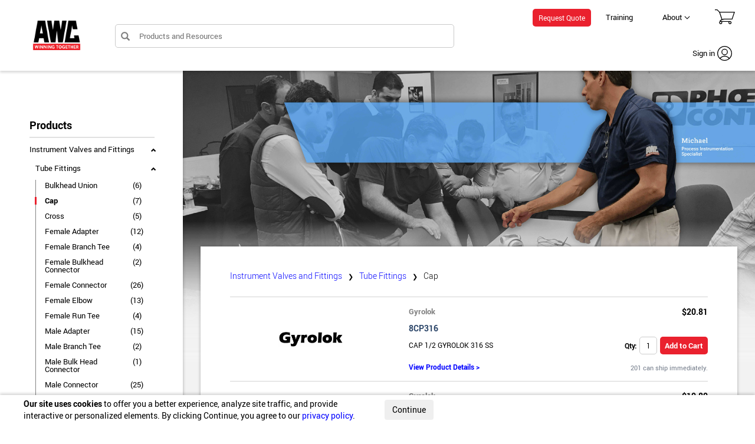

--- FILE ---
content_type: text/html; charset=utf-8
request_url: https://ww2.awc-inc.com/category/instrument-valves-and-fittings-tube-fittings-cap/542
body_size: 41360
content:

<!DOCTYPE html>
<html id="ctl00_HtmlTag" lang="en-us" xmlns="http://www.w3.org/1999/xhtml">

<head><title>
	Instrument Valves and Fittings / Tube Fittings / Cap | AWC, Inc.
</title><meta http-equiv="X-UA-Compatible" content="IE=edge" /><link id="ctl00_lkFavicon" rel="icon" type="image/svg+xml" sizes="48x48" href="/logoawc.svg" /><link id="ctl00_lkCanon" rel="canonical" href="https://ww2.awc-inc.com/category/instrument-valves-and-fittings-tube-fittings-cap/542" /><link rel="preconnect" href="https://clarity.ms" /><link rel="dns-prefetch" href="https://googletagmanager.com" /><link rel="dns-prefetch" href="https://hs-scripts.com" /><link rel="dns-prefetch" href="https://doubleclick.net" /><link rel="dns-prefetch" href="https://google-analytics.com" /><link rel="preload" href="/fonts/proximanova/proximanova-regular-webfont.woff" as="font" type="font/format" crossorigin="" /><link rel="preload" href="/fonts/glyphicons-halflings/glyphicons-halflings-regular.woff2" as="font" type="font/format" crossorigin="" /><script type="application/ld+json">
                    [{
                        "@context": "https://schema.org",
                        "@type": "BreadcrumbList",
                        "itemListElement": [
                            {
                    "@type": "ListItem",
                    "position": 1,
                    "name": "Instrument Valves and Fittings"
                    ,"item": "https://ww2.awc-inc.com/category/instrument-valves-and-fittings/1968"
                  },{
                    "@type": "ListItem",
                    "position": 2,
                    "name": "Tube Fittings"
                    ,"item": "https://ww2.awc-inc.com/category/instrument-valves-and-fittings-tube-fittings/537"
                  },{
                    "@type": "ListItem",
                    "position": 3,
                    "name": "Cap"
                    
                  }
                        ]
                    }]
                </script><meta name="viewport" content="width=device-width, initial-scale=1.0" /><meta name="verify-v1" content="9TeW5myMaMON9M6AjBvmcjiCoETOATwQtcjctDWiJGU=" /><link rel="apple-touch-icon" sizes="180x180" href="/images/awcLogo.png" />	
		<!-- Global site tag (gtag.js) - Google Analytics -->
		<script async="async" src="https://www.googletagmanager.com/gtag/js?id=G-PMW28ZSTGP"></script>
        
		
		<script type="text/javascript">
			(function (c, l, a, r, i, t, y) {
				c[a] = c[a] || function () { (c[a].q = c[a].q || []).push(arguments) };
				t = l.createElement(r); t.async = 1; t.src = "https://www.clarity.ms/tag/" + i;
				y = l.getElementsByTagName(r)[0]; y.parentNode.insertBefore(t, y);
			})(window, document, "clarity", "script", "dnlgxhf2jo");
		</script>
		<script>
            function getCookie(c_name) {
                if (document.cookie.length > 0) {
                    c_start = document.cookie.indexOf(c_name + "=");
                    if (c_start !== -1) {
                        c_start = c_start + c_name.length + 1;
                        c_end = document.cookie.indexOf(";", c_start);
                        if (c_end === -1) c_end = document.cookie.length;
                        return unescape(document.cookie.substring(c_start, c_end));
                    }
                }
                return "";
            }

            window.dataLayer = window.dataLayer || [];
            function gtag() { dataLayer.push(arguments); }
            gtag('js', new Date());

            var WalkThruId = getCookie('WalkThruId');
            if (WalkThruId && WalkThruId !== '') {
                //Global Site Tag Tracking Code(gtag.js):
                gtag('set', { 'user_id': WalkThruId }); // Set the user ID using signed-in WalkThruId.

                //Universal Analytics Tracking Code(analytics.js):
                //ga('set', 'userId', WalkThruId); // Set the user ID using signed-in WalkThruId.
            }

            gtag('config', 'G-PMW28ZSTGP');
		</script>
    <link href="/stylesheets/jquery.min.css?v=060922" rel="stylesheet" /><link href="/WebStylesheets/bootstrap.min.css?v=4" rel="stylesheet" /><link href="/WebStylesheets/yamm.min.css" rel="stylesheet" /><link href="/WebStylesheets/styles.min.css?v=030823" rel="stylesheet" type="text/css" /><link id="ctl00_Link1" href="/WebStylesheets/masterpagestylesheet.min.css?v=020425" rel="stylesheet" type="text/css" /><link id="ctl00_Link5" href="/WebStylesheets/custom-responsive.min.css?v=020425" rel="stylesheet" type="text/css" />
    <link href="/webstylesheets/searchresultstylesheet.min.css" rel="stylesheet" type="text/css" />
    <link href="/webstylesheets/product-listing.min.css?v=082222" rel="stylesheet" type="text/css" />
    <link rel='preload' as='image' href='/webimages/backdrops/Michael Process SpecialistArtboard 7@2x-20.jpg'>
    <style>
        .main-content-wrapper {
            background: #f2f2f2;
            background: url("/webimages/backdrops/Michael Process SpecialistArtboard 7@2x-20.jpg") no-repeat; /* fallback */
            background: linear-gradient(180deg, transparent 400px, #f2f2f2 500px), url("/webimages/backdrops/Michael Process SpecialistArtboard 7@2x-20.jpg") no-repeat; /* W3C */
        }

            /*.main-content-wrapper.invt-not-found {
                background: linear-gradient(180deg, transparent 0px, #f2f2f2 400px), url("/webimages/backdrops/Michael Process SpecialistArtboard 7@2x-20.jpg") no-repeat;
                background-size: cover !important;
            }*/
    </style>


	<!-- Per Julius Beard 5/31/20 to monitor/record user movement-->
    </head>
<!-- named web-body so javascript can see this is the website vs internal-->
<body id="web-body" class="masterBody" onload="on_load();"> 
	
	<style type="text/css">

		header {
            position: fixed;
            width: 100%;
            z-index: 1002;
		}
		
				.footer #footer-nav {
					padding: 100px 0 80px;
				}
			

        .test-master {
            color: red;
            font-size: 30px;
            font-family: Roboto, Verdana, Arial, sans-serif;
            font-weight: bold;
            position: absolute;
            text-transform: uppercase;
		}

	        .test-master.right {
                right: 40px;
	        }

	        .test-master.left {
                left: 40px;
	        }

	</style>
	<form method="post" action="./542" id="ctl23" class="form-horizontal" autocomplete="off">
<div class="aspNetHidden">
<input type="hidden" name="__EVENTTARGET" id="__EVENTTARGET" value="" />
<input type="hidden" name="__EVENTARGUMENT" id="__EVENTARGUMENT" value="" />
<input type="hidden" name="__LASTFOCUS" id="__LASTFOCUS" value="" />
<input type="hidden" name="__VIEWSTATE" id="__VIEWSTATE" value="wxnHbAe5S5ab5nW/l9qQ+mYFWfgNION4FDfcvAtb+77gKH5oDaCQ21wPI6npDv12tcMuGotlC3XPhyBxsN0cHyzwZVkBRXWEb0O7/w+tP+ILzDW/S7q1g7EP0fJoFxxMMjKva3fSZ9gd3XaXaOUFgkycA4JWyDrfi1bJl5aDYq3MbbVyljr3NhbH84kYqGoScgJVfGoja6hijAOqQ6vab+EYkYvQT80VkxHFt78/DRNNu/Mzr9u6K8/FI/7HQE9UnEvIUihQ15hNMlrXZ1upI7zQeqKawv1WzjlbW3Adyh7hGZKADM2VwezmHHL9LsZCrkizDe2pe8yitrMzSiV0Fq6gmqpIm6BKppGEws5QMK2txO0o46X1LpPh6aWQmeGmY/KdG50yC6AXevB0lfPc2ZuPjEkniBUYdnpWnesqV9BWhh2xUlk9Ko1T9I4RvsmxQG1eLtLLtElSH15pCiXFskzsbZ96Up56+aa4ayGaWT1u56JWSZIIYsfIIpQcivkYRBJO21epQLuatLU2y6ZCHeT14L5/Jh0YKGkFmipVzO/TCYWviK6r95PEJKN1EcD7LQ34sIKnigS+JKYh6qFB05sNPrD4beTkncqlcpqU6r6MS4wx9E+VXQCsk3oWnYQLu4RqDkYMgCeGAjLXYeKj/DDVoRq1P96UDYGuQpFjqdgUwEAw7j9br62e2wSQU3ZTNCtBmMPM6aTd6SpVod/Ldmp6wJ34Zp4guF1EVPwJQk1dylM9qRfGuGRLO+ePK29gcRSbNqIjygnE6eGmUnBlVjtTr1aUa/[base64]/CDcfcx13nwDeoN1HQA4C6c8jFSltzqpInWa4aMHHnRc6FWynqpBAvHPyI/06YFZaKp4Qa3MuU1XXKOf3AFhJ9IMdR7p3OrJ0MexikQNDUihxoyevoyYtqka++Sgzxt+1QB418sFNMx4ackZzpdSQcHAS1A6r0M25WObwNurTpU/l8kuGiDrIeI9OYNGv4+SIAkJNdHSrGiAzjVvu3BqM6Plman1k1dKCvNulw/FaX0dESinoHF8TZeNY3szfQnI3NBVIEKnj1r2gPl5LHJM/9XQ2dVClrz299iMduNRekqQMtewtIaOPrP8mtN8qXE4fGdw0L9n7vDTgMIsYOkSELNPWcizlbnFFIhqvsswnaPFhVtwfWjIN2XodwsizLRzRJPJ3Rpi80xnyShI8XyF3K60RvSkRCQVGmGmlWu9pkQ+tCzGmA572Lh+ejY/LtPKD8+AIeBxxxqNoRJkUxVr+hxqI7NEUPsFWEyua8ts3itpeppk2eD03Z8wbWhgTnGLs4SwbNCtfI4psEv3gxugoRqDIS2lSSFcVYWKWbu+TdrpmKOoJPl/5QPPGfhvce9pxL0GnAptlQ3wJyIhhhXvB6PffMgKdeOJeaHGMHI27RhUo7cIq1Jk58r7QQvbQGKeS2/KP1PKGh9kj1xxou8X6VpwThLT0vRA3bw+rGYUP8Ww/0IlYNWyN6aGksWh9MIhPxJHmJJjfRnLkCyxFhQj7xgGxk1qNLbIfS6duMUVDxZi/g2t4aIQNscYIpMPdnbDTI3iSqJdiE4e8OlCq0p9HdZupcXKOIydxJM60CYs++r86nS7ZA9TQckxVRncXSGPvBnfTHci57KC2yjai0fjY8IS6YuSsBWZ4Q0v24QzSj4ZyhZkC2ZKGGOkOpSnGUX/e3c5ZJlZ16qLDdqx+3QGMIXbK3cWO3zAU8TofIgD7NxeSJDiLopg0D/kisaEgdl3eVS396QiOkbx4B9hymz9ziVs3QUCyWkuGrZKuqJqyFlROWRK+giW4Te+yR/+nMRmK9YKJh65asFK0MT3/iXJx8eyZftAIZx5wZxNc538Idxm07USRq7lW3pk87OLfx9+l5iu8Dn8Xcrkh3CwtAXjciHohDJ/iF60MJX0zyDcloqK/4y7d0Ct+3x5e0Gv+d6vxhAHI4uov+1snZovnJ0vvtFHl2UVhQV1ef7yurBR0JJGpA7vjahHQdyJIfqtqASuZB87fdG5WgS+bXOYl5wedq4kqmkUPsIsnQ91eSRe+ViJrja1GgvM6ZuphCT3CK/J0y6Ubgp85+kazTilUbqr3x3aKJl4ilZs8PVNmIZLNCEi3uKRqF5PH3KL6PvxGHFH0JqE98hMWLmLpxjuO1EspRQeZbCSp4To6YmOOsrs9XzywTwBzm2hZU/MWsH76j01APuqVBismXw/+ZtGei7USGSSQCq2RKN6Wjnvk6nLXt2ooC/9+NUvvMh5BDxt7VxIgfPxH8gdPK2PzcdgBgBq73vJMvFsGBcBXXnP9fc467ngDI4SzqYaQvbDEkNLASVjNM+30H/SgKVm4ucdVh2KsmiroKze0YrBifFngrmFKVzUPUC0U5MMOBH/4WANimxph4G1z8bLQkNh1aCArt+zlKbjuTUE03VhhVpvY+nVAx93STT2eFq/QdYLoEssXXp5xcbAxpiNIwsJtb2CfrqSMls13MGqYkaDV+ss70xmZmVzTOwchEl9a4stUuuDoFj1tRKLVCGcC/ZkX+8/XQMpNujVVIWTpM4qKhw9fjrCtJS1P9ENUSIzmy+aUCvtWqyfO65AlaDKaOlD0SmWR6NGMC804ay0xur7TZDEf/ZcHQOXHnoFxn4Az178zZ/DYTK6HGic/S1+c82VxUGNMxT+kVva0P1+O19vkVTfai0z6rBrJGEQnDmcAAwvPQAqe8x3HC2DP+zN+hfEluHcK3QcA30LG0T+404wVYfBP/cR69HxsNa5epb3UAYls6Iwf/[base64]/JZaiFwmyDal7usE0GCLX0+9AzAC6v4KaoxDffaOaIRpBCzsJ4EK/GNnRtWlXECzZMk2hRuU1EwYdoZytjVBlwnaoSc0AfocrSgQVoYzq5wbMB81sKEO8Mw2XD8BMabz3Jb5lPYDmhK9OaHWZoSWpeseLqK9ET5wP2q8Al3J3F2mj8kOLyk7CiEnuxbDXYkUsr7JD1Ide/+3o/zpHnJrxukeTp5AfR39VO0aSWyC0TJ7kdebvDJYdXFwCgOg70Ak9BbLrbEn4WDCE+8munAJ4zD72qfP3cwsT0CTq7YxIgHACRshd9LzR3Y9K3NmmUky2jXZ0qGwICzKSjl7iPJxPAIUQ3t2ubsGqDrmINgRZEExt53vy6hA+eiSfwXjHvCsSYGsqAyYjgF0/qwbvzLo/PmzswKMVV7cySftBQ/eMtw0pFsI+iPY/v3Brw8RiLm3mb/IFwVoQIyK106Ak4TIG6RpQ/HQKqpjgtnCHz8gZA0reytQ3bDEspgO7YN3rgyQCD8uEtRFst8NiDfPlQyCbVBMN6JJ84o7HFxSSGO0pWn7mCvmcjjOxBEmMNiBmt4UBNHRmKjerIkRH4ye+KMkB0NW7beV+zjdfm7/[base64]/CGnPCFWldOu3XeqnSBoTa8kouO55xzwxFZ1KWsRqkMbgqdpwDc5YdOFuLAGx+vr1/47YOXKHE2F5uubBTdkpBgTdLpF9sxAlPJ5uOPcmZ9eELrbD9lURAN0el6JSAHGyYyb1ojpH49cngTM1I/h9zHpPQPXK66Crace+GAwxamLW61UBOkhOdLuRBCi69Lk3sTjsub0qsiTWbALWxgc/BkUpzvj1WPxPghLSNNKjIW3X8nISXTmqxUL1sxTVIPoC6Ztsl8wB+lRs8Ksqmwlypp4TtHUzg/tPOJvOOmzJj6SfRybnUOCSYWP1QORe6bMru/ZF2voQE3zmVXHvQS2M0Imghqmmmr/s+A0TPBOgkhlfiPvpuM+Xz5KLcc5e32p1zeDw2HfFUZf65DPblciezXRoW0m0fZnhohdrlSJ8EsOmk/KZHJXFyWCmlMM+Q3j3PlJSTBO+6qIkxAWiRjNO/bhemTSKA348+mwsNnSn6iO7kKAiO2p4BJ+SMhOLNHNiWqwhyGGHIEIo4ozGIkN7mFLNG75eFK0jd1s6xVAOYG+TdfE9OUyTq2bR8aZASUTvKCMSZF7gC0SNLY88aTc2oTk9LvywtvuKOIeUdegV2tx2LRUkwZ2gzCdUs+e7Y2gtDbEySdsa6R6ArjOMpw/CrQJMb9URtQEIaiwd+uBtzwWSLPW3xNuBPzBsg9rAWLmWbxSx2Y8A1V25q6StbH/++RAhj5ACnTEuG4i9cwaJKGLv+npCkRsb4bAJxZfg5tq/dBMGG4xuSZ3beid8N+G7Xwqr+b9JoQi9TEi2PmLzwxaORc+IPtW5Ksnw7aZfliXTU3VtkPds6tTm1O39/Tinon5X+ufsA8gd14VAiY4qYQzE7A2Obpu3avMUvIRumhzWMTfKlCScgK1DNGz7I8h10RSCBIOU3G5wj+FHNCbnrmi1mtn4nfjgY3QA4FtlKYeR7iNO6OEu/Lt40C6DWJipGa9lwmv4Jm9hiSoJ+9GwKxdXNOCGJMB1HJNI9mg+5dbakpTOjvhPyy9OZUgyqy3/19UFUjw1D4GQ2rN0Y5i51fq0WknW4VZJ9ogkBq9nKO/[base64]/du01JxlqktzVmpcBQPPvPdJ/Oa910CN1w4SHNeWMUzoCGmBCfkuKAXTAsyuNZRxjrZbOs8yplAHwKBteH5pk9g91kvLEDPe1QhqIXxKlBKVmdVy77WF0DXE8fzMHEpqkzR2ucg8dMYyexNXT8CTrxObwykGH7jrek5jQZViv6JwmzjxkdRwAVThyS8w4h6BJKBW/VtUCNa+UuVtdSsXCBUSaszAm6SSKo1o2ySp5MLGK4cr8rsdgI3BPiVhWHHDNLnLHh+li3CT5qG9P/VF5ue5J/ITT5rIUW0gfGdb9PXtsx5o76MJyw4VqTY32uKnX5GM/JU7+TTgpK8LiTWln/yb/30vgLEXYOz0ZGx3ZpWqVNoV7wtLEeSrKbH/CmozJ14bDioTLv6FwYUtuMobFDqyPY2vVRg1Lf7+yT33PG/nM2jOrD+zPWUgLRfpWBwQqWg7NofGEXNO6w3Tk/mjhnBLTm1G/AKWP4sLS+Up602UFzEpp7D2P753tPGgioxETk3svWrpQW5cDLo53KFdVcTI341W8ZSIVmPMUEyK6mW6z/fUy+Nj4HRI1xW2/6G7IdSY5TXGDlQR/q0Tprx/+vBRVh+UjfZsjcnvSA+vRuS3jtYhKY99KSB/p0xk2/0FAhNbNEGk5fVas3GxQ0g/UDABBMzQ0NkWm4HdsHfq2eqHuO5Q+W3zF7nD43O6iaS750Nl40LJvRTTFLfIq5wZkvrmMWJf6lqEaByZjx8Ao2y7wSNaVv/wM5JWWRF+1dt8o6zSrfh0HeeUJfunBB0b4xiyLdIGvWtySBLqVl9W31OXQabo385cAusY/h4UbuaS9bGwiZLGLSyzbn7tpBLBX24IHyt830UjPd79OWId43/3syBGt1/[base64]/34lOM4P6VHdyuqDQJxiTSR5qyMWy52RdQfcuAXb/nAWIT3R9Ly8Z9+G5K2ZQIjYw4fqEcK51lkxlCfKDXWxBXSixmLwpIM3RdPvVgswFj6SyHM33WcWGM0EKwyAvy1Xp8xYZF21Vm5oYZ47g+n9/yl2s8M3dA0yNr5KoFOTroHKKOZ1Rn7o/WdlMvDsniSrUuBvTkcQBhAYu5D8U1kmtgQNDFrPd2RM+bcQrP/y3OGYL3Y7DkC5uT+5SM3v3ULfAE8zkIV4TUd2ZlSxglkKF45FWtXlDn/Vjrff5kg5fWugJT5aAW8mY4vgmVcTPlM3BlXdK72pNBpESKRM1IxbOz2qmjCdYqxiExUyMn2ByG6/zmpsCsHsAFuag98LVsw4icXSG5NzuPL5i/rBodFyitnXZMo2RHttKr93nC+u9LRkUXgX6HgJOBLpKKvhkh5th59JcoND+Hl5X7VtMuw4GRxLUUU/Y0DU4c9xyWb5gMmN6fyRoECpX5xTXOIgm4EprJ9IWY/GyCFeN8zCoOOa2NIgw2HKfHwkYEtzNs1yBil3Ypbq+3KZ6TXwX6yTCti/ZtNEUXauhEY2JByJPpgbHhLU/7lAvw4AOVD1bAlZx+AQLd0zmeBx4h3nBXGqwdXGbkHuTBSGd92AVQ4qeDPEgtutCwlyVFDVGcyEiepj/F/Xi7mKNR07E9wbbEAMsWGbUhVrxwz1WIdWquVGestTD5XlkDgalajdW4BEexTxrEsC88knbmBpU3cCZvMQx8jwvM9BQ7kMJR9yU/tXD7+QnO/tfp5kfHiXIkEf/SuPgOx81g4vGzu0b6Guv6XiJOv459fYZJw68kN2beCVMsrHEOficW0jWktFpkU7hfBbtXXHMe/QRYs3QPB8bHGCupvsMzYpoFF6CDS6MLBYJZzsi+gGW2/ouSItjtjkNoLHLBdwd8mofCbeSo74hbLgbh2PKT0V2KEZeKRzqdQxoRn85zJS6u5cmyPfXLC0a/WSi7T4c2e+5yWnl5V+E24a6prwAU7hSgxLXejuX6zfaoJWtY7Ta5cYMeO6HBFM9iNdcApdHjcyZ/DiFpFEPHaLsj0XJGdRYglv1mL4NxDQY87zH1Ygsn3n7V93tAP0BXQT+tfPkmW8N5xeYx6brHlHT4bLHEK7CncqmeUhS/2uRGgeyKRMvBYvkLIlbKfK3Vi9sP6CV62BPirtuckgK9JGwXclW/bBiOfsr+Jtcvsnt46b++I1MqA9mmnU7mddduWWEpSYBsyPVWU8+zpt0/pQsxaWq9ZJFVRvdR/qOg2967AKqlfLmgq3xEQ2mWtwU7qcjs1Qcj72jNMj92CuetFRYosxSFmFrI9yOdH1t+DGMrBO3XMyQEplvYjXyUDC1i3qAhfOObWTWaePjwlH27Us/+tnHnpsTM2VbKEYrkD8FWeoHONDv4V4hDh4oIo7XSzqqOc5i+SBSA1pWzY/qANr0f2e45Zn0EW922UA4GioRMNJBxEov8+YCt22gk9caFFd8HhNv9fOx8Pp4GsZRRcd/[base64]/dksaJp0wyNxipzETnDDHBnwviyCzKm2DROe/WJmQ6jSzDTArqYYZSwW1fiO1eefKpUYVlNz5uyI0CoSlXRIUxMY6fi1v0Xjn4o9pUOE07URhFFQVt6nZRGWr7WlAs/j/sUp6sDIH46a/+aiOnX4ELZTREK/I+nt6JmTrQmmMf6oWpwQNOtmW7nka5R4rrN0oJ8LxusAG9svksPCd6yAfPyVXny9ogeWZ/zplWJ5KXhTEdH8J//n0jls9+m3visnJ0u/Jq4qu1FIjlQGQAV7EaNOufUcr14eh5/h2VmeL5kBNHwgsIG5w6MqnZzPCbPPOIIEQoQYcnLT5so8ycafQDpEbxCsfBWuA6/seah9JZhd0cpsPtSQLs7LsGtaejppfLGS/rqMVif62WlbNqEkE7u3kP/k8B30uU5u1HAA0haCzH0kbC3r0uw2Cs7/3r6NKeskc3mIXut/JlvFeuqhKjqUiGFysrqJth2++STi5R3GpSQLg8d4KmKkRUKzHaNtkifNMBGoLs7ct3CHMNPJIeZD3w8I80fd6U/DAisYnW9R+GWiem26e4q4hnd9W18nvA7XIAWu6dPRtLXH6X5GZ841YSrNVkuHG6WuVB9dmDlpddBkOU5r0sSPd7cNv/i9tVBzblvGeAbS0S2WMm3XGUNjLht/SG0o0libKXcTNJK5HEwx7VfilLtXVRFd2UG+qpmCUh4QGE0rKSrFkgSwv/GVoDwBp/FtSE3RKbBj8K3lCot3xHS+Snpxa2p1yF55srtXX/VXKaRQzY6CoJL5+QW8ignrmEkECoJNRI0/HW3dqv0r4TR3l1H6ipjtEGvf/PPT6RRS0s4DFIh0tnDgwBgn6RiSt3n7pXvIXYJ4b4OrepGY8a4pCBZbO/L+WT3zBgux/XiPoMjks2WY6OigPGg/a+aIQ+cFlS7jy9zepBRUPssf55wxGoqZuOiXcxAO6tnvCnBBjKKJXENZSsr0LVqW1MZaY97crQb0NEVzhF7Qw2MFbIzcVkVFsrxIOS7seegiJwLvqZhLYq9WZpv33/MYa3nC0aq07GKhmbbrN4G/njPwiyVBYp+AnhlY3KXAPZktEgrJicIeKpj+4D/dFAylLTbsaJBsGMKJeXewF6akaW2hjdguST4/ou0CCVjR81tGo/Rk8HXix1yWW45HB7eHZEuOR7KyBWQETaE/owWFboNzar+OESAqlXN9dMexkC07bsRFxIuGyN/qwXbckhAisjeoPXkNjMd7PJqDkubj9c3SLy4dmvepGg5Yd1ODcbkEwjjZpNwQOtknFbvdVhLk7nP/UK+M9483uBPN+2KHd53sEQEdYHhUmvg/GRqLdOfLN8lyKs9o3BMMcXZOw0/JL/Y/aYomVguE1MCytrZcIhHfEOLE7LM75QWag5bieU/Zp8AQ5h9GH3x3pb2+hPQpWvRrHQ/lmz+m1qsfdDJKCy+dZ8BhL4tJMLJlSVA8Y8gmnvpGBbhVGOKa5mnPCD+K8AgzHOxU548KU/tJ2MjkNZK7QVW+XzkOJdg1Owsm/j4xNwNgFuRpB0nnjWUn4CI3Cvoeropn6xAHKSId/+EcRCCYSyL37KRR2J2cWx526anZSLK/3c/bQ5x5uX77Fbp650K3Jum9KghFrvFma8zC9+WF/9ycHu2BIKml+kv1vJqHpXZ4s4F2V9PcIU2trV3yVm7erbmYU3/6nwqnEjkL5DIzwLRbgO/xybe5H8bUKkQJD+srWJlZB4S+y/6/qo7y8OAr2MBls/YKxk87jP+yhTutvRgsvJlzb617rvjjY/rcfsigHBpa42nYCmKn0mHAug845DmGLHBvpYtRLTvOFtiOpHYkB1epFMJWdB3Hv3K1fxGISxX1+T1wbfwSrBX3Utr/DLOBzvldhknuZPKXavHHxtVlfYXTQ44i9ZS3ElkjS1UDPd4vATEHDW7AwCqzy+M7QTbTUWnaRYwnqGlhEJjVDMpRLR5i78Fdw6slWviAyyq3eR6nffRrEIjE4+jqc5//gRQ2iCLCT8Z1VVIBfpQcPp2hZzLFyl0GC2Sxkk8b2qUVgRSAIMQ5bq66Dfxba6wxKrJDEXtXxQjORV/aJ4mPLdwlOT6F4At/wyGjBoz4OZQPbCQpIq0s/rjF6Wks3zoBiTSDd0QrZjeniFBfRaQvFHT0yk3WMIOs0h6Q/+WuY30b6I4/7pRGtL/NtnjCGfT8ID396IrBXqeXVs1D/RzO//L8mSx4mNKTOCsf81pkbHC8LrkizmFa1xazmOJo9miRGf44/RKcY2pELAuU5oR4LLrPbffPdLYmq4BrqrZUklxUADC7iCyVJjFkUDQeZzTg4BedFYc5t/6f8mniWXtPhY1pRMSHk/kphhlKmsvEkDYpcaWbKDw/tykT0DAjkKQ/WwmstMa34VY03H5t0VJ8D7sjKJLrPQ07GAUpeuLPhAjJk5HQKT8NsSkKPHBlGtPkB5JfY9TD7hPofcnAkl580RZdPG3y2WMjc1wT7ZWVxo6E7Y/[base64]/BQdJPStAAw3Q/XelTR7RPvk4ebIgajAoIEP6/8ljZW2oDE2ZEVBQIv2RpgD5p32VRXFY2sRboDsGy1Kaeix9CxEE221aT7COtEfAyyPH8OxxQeP8T1am8NrEYTokn6diHeOIAHOGYHmLSzaWEVMUNLbVhBck50NWn49TkJA4gR/Zu5HHJ03ds3QI2Kdzf5Cjyo2boiT8ROO21hPN+swO5xWBv9pSRv6iEbanGGy3QIKiO5Oeb5b+tQ/16uIstH2rt6vAuFHIp9h8BghzwNpHu9USYAI6+Q4WOqdaWjbNxS1AyngaIsguUMzz8FZN2ED0PI3WVXXi5jlgB9ajt2IEtM5EsJJEXQZK8MbnIhxBEIayAziF5Wwl6dAUqaCG/FenYKiDb1qdaF1oDnAIxhX9z9EaVHAnOVyfidZDTW8eV88UHuGWfv0HoAoQxZyUKYgknhcn3NqIkGJq5e+bCyORxPlMjypc3ErLzwqyP+cD/5zNAKKnvNkQ1uS1YQwvOTgmLDO7yWXAtzS3hC2/[base64]/nqRCERLmYH03gfkdVxXddgvV9UTSn7rJSWSht3JnX+dH+IxMSFwA/d3uj/gJMDv1jymh4hJIWq+pAhE2zMyCbvE3xgjde7fh1tgP+krEwRwdU7Fy7F0YwlDif/E5dkOsIhoX0Ua0oKWEEvKdNC1ShmPZtud+nwapAgHvX3t58IzCJmWkjd8kl/C897b0S0SP0A1Gi6jskGMVJsdSfo0ntTHUIPO3n7M+az9VJyJ37uW85b8+Zaoys4+UDr8sznlWzw2u/LYMdQoeqR3NkruxWbg4IDgQh5Ifs1YyfnNdsHCWP8T0S7CGZcSnwAq0QU5H+5DeBMbRwmG1rAFXFNV3tH+C6KB10T3M0XxXWsPhL8+CbQC9kMMV71MHrVAXsPlSzjk+zTFGg7Kr5yJw8nKXuUbyk/QlUptLXfEP1vJmVLAHX4yfsavKDjSfK+BiBAWfaoB8B0nTaEMH+hihrFOTkl/kckftyXLNwMZdviEP8Q9WltZ4X2w1coT30P2E8vjSM4lUXO6ai0gASVASkoVBo462Vsn0L53N8l/lgqB4uOfSh1q8Qvom/PPSgL3IeNlFeGgNYrqff5mNa3+AoFpPWwu4huczB66OnvSDX+oaW0LSFLsOXXO5j0hypGbMET9Ywv+5FHpXBCvDeso9jr5HL/rUuGgpJa/3kMjUr+pzGU3GDHag+WHZudyvzj4V+6PNHZJRai9V2yiae+FXI9/Pq0jzOjqdF9QcPFfQnq8rPwgUGFjA5lLEogpxstUIiI04QgNYXkVJjYnspk1KkspUZj4G/NUyUaAbLhJKTlylqDnUyYChGml+8C0fOcO0Ygw2EMXbr947/+ZwuFG99u17tuE0QVdesqIVjGdfESd0iFavXtX36ORD2XKOOVcyUW/ZH/UUsZGq5I63cHsZzQ2BZ6JodQ0RRi4Rf8jpaxKP8lBRsyEGaYdOGCXMrYsOo1t3jxU431y+gz0JSDHULKbKh2XXZxC25AFtfjKkh/t46WnSKaU7POwBS4ObkmM3io1tEIu1THTbirdRYMtwEWpR5N/yBk3b5CNf+g8Iks7Y4257QKDAvWzVaG9MI+5e2eZXEz+B56uzcmcaCcNGdah8LIorGQdOaV/i0M6Mo4KgFosfOsNhOfbmqBV5hxRV+wfobtFJuGIoqVnS6psx/[base64]/8zratzekIz6959LiqAeFb4gT+1O/uITz3V1jKIzNEkf0cG6LFikSncjHXp9JTCvdHKHbw1/xc3Eb1GWw+7DrRbgQ/bOMheMygSqluy9qxWsQMQUBUsyXBV3Lui4WBuMxsM5xtE+oR9ax7CWnFFvLWovnHVBy/rZHtteWdgiTCMmR4ZNB4eXg+a1Z5mF+uFRo/G6ROwF3i/11Ps039P7dd7Oq5zBpdql33erK719dmzrluCz+5x6/RNabuBc5VOu2NDLBWmqRljuJBu9aGgbfE15dAkidyPXKkUq8S/TBrmq8yorbDKoicHkF5yjIl/09pZKhagIq4vhiSwluXBHZ1b9L6FYYhgoiL5eNZ2pJ77GRKIKagCfB4zGbSe5RuPRiWwxjrdurTixwzBy+s/iZVcmVjVycrKYJYCip/OBRjvuRzO8uaOlL9tRoe4qzYFU5HoYYMY4KLYkVVTlmxulOsjlvx40wvtVdQ+IlYBR1/hb08d7wQ05jeFe55Q/Rh6Yu/8AKf8cz29CCuc/CAJzQvuhNJ+hXulpF/8IbJ1xk/sjO4wSLYx9LhIcXrjaptMvg8aFGHGVGdBCXGlN7EQbqA/LIeSBfTq2MdwNbbctXa+cnbRVfbCnQnyOLtzhepftcWymiH4IVFUDdFLngZc5nJVRQz5Ah3dFfTBz9wAW1vv5p7or5QNXg9C+jBs8NsMpxVmmk/m+jazxq0q7DTlV4w2f8jPypo/ORi6DUdJhZYY2jxCciHPnbO3XrCJojLyZ75Y9i3XmwsgAZ0b8il4zdWuIUGvNtFsPZb7iCmAKg/sd+GcxxJe/UgcN7G6ev31nIpIztaEGDW7ZDz+xT+NuMmuZ1/0mtoH0+Vs0r/CN8fWkjGV3umVp95J/tCNB/SF2dJm7uQFK0+i5tpSnp0jYr8Rddx1AbS4fr2EB9hWyz/+rdzOmxSiJTn6rnXigOd9GMETsFPAlKytzOS2lSLDe3rfspmTmCFNb6vnVISPLk4YcsWzhyfAGaku0hPx/bx2YNG+ByNNusMYfuaVDsFAkFC6TMHJe+6/[base64]/R9DeP027TEPM93CNHEBy1FeD0lmpAJuq5XVGdbkC7Hd1dG55RhaFLi5qYctgdr9lyENbz0DPiVsmhL6KfnI0DmxL/S4mE7QbcJVteE0UcxoABii5VTWkfa1oi+qBsEQ/eljxlcMeRXo8Y6n0xLpPx7TkWIwk76bIT/lLjZmLc9kIk3D4rVe2U1xCaJirZkXUj3ou5W9GAfdX2bjKyUdIxq3IvsGmqi53YyZDvaS3IwZ3A7KzJABZH9bW5Q61X+niBJTIDnDuP9JGQ9zPj9mmnDWWtO0ng5WnMpnRx32IjbcynRxR3W96Z0BHHR9uYmKJkEzOGIhinudLpa7Z7yPsxTZeEkk4EpcBauk/4ihQ/2etOe/OY0YpqjqPFz86lOEpi5qH19IaNWoJyoCjJUZHcXhROHz6YgX4SqLWS277R7FYDefpcTSJvmJfAhs1oUkxKYg86emEsS6AKPym4rs03suTC1WfpxXZZNai6HG54PBGrEx/JTIx6bdNl+8Kol0TcjBLN3I0dqtauFSLXq52uWf7vaO2S/C3jNc/rvBPzA6ba3O5H7foiyRm8FTJCNWHmDHS+LdEYGjEC2IMI4pTTO2TLPOaALhbKtPpAPYCqDikaLc7ozEZzD3G7gcOAUrfZ+jTa1yodPwzZ3u/aXt4LrK9QgRoAe6DkUIIPyI809m4rmu8DwchAgPpn+7ggHutkGJWbFeDsvuu5METaESi9dpUVR9oEz72an4f1YKcD+xgSNWxzqiujt3PAWqiXZvH5iw+0t7paV4r4zRZAMmMcUK0bK8XaLW1NTQ1RytZCaVJm/4TYCc9o0hPheOGm5Hf0T0yKuGY2blQny7FMF/oJq7OH2/ChMXD3VZiuQE8g+P7cvxiwAGNWXLJ4hgA/[base64]/VvYx8p4iykjohd6Qgq8YIt6zIOhOPCQ3Mkl6Q1Vx8xrLde08RKhvGDn91PlmLxIouclcuZDASSJ3X00lQdxtGPEJCKBtpcsqzrYxSjMNgW0jLDQ6AqHPoTpShytyvpqh+5WS9jtZG+oNML/9pFpwYLhkBysEqEA2KotL2qxxTg3TFLTcLIFGvblP8mvmlnmAlKZpHd8cJ/oiQlFQLYCmloQMIY4c5ajOnT1nvNDNu8/UV3N0u1BsFg11DiMzT1usDjJnMC8u6dYsbvyHwZA1mHW+Xm8MbH8B/tGCQ2kPUOPOpGD+b5MUigRR0eeoBdt+x4uZfs9u63GTdY4/0XmqgjzPZoLQpPIPbvHtY9Td/8smLiCRYw7y6dZGWDc8lbf3w3BN1/AyAYgO1oEvToDEXncm1UT7UCRtB1FoYs4iACMpeGWWLHiJOj0KZ0VQEfXHE3ErZN09Aisqf5W0EusIZnsWUFvXR/poh/KaVcUeUwWS846kweGX2GrMXbOM7ZJS/[base64]/[base64]/bjux5hQqocb4JBft0X6T56PnQXaBJ8JG19Vmay4nJcJ3BLV+//Qx7IBr7JLq8rdtZv1Y+7/WM4F2pov9mjuz8t3Y9JAO5zDZ0rHnd412vUGRA61iT16OeCYJRsk67omPWrke2nCg+9XtyJsXzCR4g797pCn84epFObcy1t9f21kNVZiDhr8SV7//rdf8Qppx8cNm9YyQSphrxC+4p7EuqHGOqVJLS995DP77I/[base64]/9o/DbCnttMvDvDI9pjgU7WYjIAHWLGLt696m9moARhrUsawYK7PiY5ow5CIbg7pwQ0BXm/KJgFkRFjnXWfWBfcdhT9/yYPamN+plJHFDU3PVlHtyDHsrW7FVatHyPosStcezkVVI03dxKp8G63k8A7ujScF7bwxGvPTuitZB65TIkENCz57TFhplQFHr1UlJJKcosSAtR5XocokkkWj0Xmxx2B3hBEpB/KlSTNhW80jLIEVxG4TCgEnv5a52PVQihAyFXQQnpjV3bfNDkx9MVYlz3gc2z6BOH/pzbnI0lNtYYkpbDJ3xagFoRAU1L0155fGuTedi8I1Ko+lRePsIejSZJCujwd3+8cPfBTkciMNHgqo3oDk2CJuv244t0OQu60Ep70TwQt/RB7LlOl2jG5NBZITUmldLbYPVLxoWIXBdQIF3dIWWqw1XvraWYebNK9ozj3SSb+a3DyGrdjjwgKfuBP4rg1Qxi78ttR5h0mwJ1vhJAs3T7oP6TM3r0jnPPyz+yuIFDXtJRo5Jo5otVGa4U+SWTQQTthaIf972wAHWMb6nBZyMzP5zXIQm7mRBN8o8apaLXQHu1/huFXO/XLukkMKRDWcVjuAvnFZyDiQLGSbYW4W3hoM13rz/yL0rstDUggtlL+GfQqGh8huh2eicM/4hraHXfj5ng5juW98H6vMX+Ll46E6hYQqeWAa2AGJhgiMc7IGjmx2a2pMvmHjmpZWAV2UWMHWYpG2saahmJwdbt5pS/1PG3Uc/JjQ/LgY8izpdWPgy4eNkbok8SL7uvdn+DGuug1GGE+V48atAujRX0/Nflz77348yGP3fkp+INz0R6skybHpga6yHwfOrBOCBUW0NVckbfL5xmVHD5ALoppweuYubGgmN5WGu8wiQxpkaf3DvZJiVz9IN8jyQuE0V78S6aUwU0LtcxusYFEpkJObn4DAjoJyyw3JCI2SpL4gVNBzBMMHvF+SW9egpAtvijU+iEavgVYjpHKZ8tHrUDr6KnyPA==" />
</div>

<script type="text/javascript">
//<![CDATA[
var theForm = document.forms['ctl23'];
if (!theForm) {
    theForm = document.ctl23;
}
function __doPostBack(eventTarget, eventArgument) {
    if (!theForm.onsubmit || (theForm.onsubmit() != false)) {
        theForm.__EVENTTARGET.value = eventTarget;
        theForm.__EVENTARGUMENT.value = eventArgument;
        theForm.submit();
    }
}
//]]>
</script>


<script src="/WebResource.axd?d=pynGkmcFUV13He1Qd6_TZHcu2JK2ZyNUA5W6jZbJVy0jetjd7uv9TqluPOwvlZtY6LGC0FNbUU4qTzulPr1wAw2&amp;t=638901346312636832" type="text/javascript"></script>

<link rel='stylesheet' type='text/css' href='/stylesheets/websidebar.min.css?v=070820' />

                  <link href='/stylesheets/bootstrap-treeview.min.css' type='text/css' rel='stylesheet' /><script>
 function CheckRequired() { var col = document.all; for (var i = 0; i < col.length; i++) { var obj = col[i]; if(obj.getAttribute('required')) { if (obj.value == '') { alert(obj.getAttribute('UserFieldName') + ' is required!'); obj.focus(); return false;}	} }	}</script>
<script src="/ScriptResource.axd?d=NJmAwtEo3Ipnlaxl6CMhvm8EDYE8lU2__MwpH_o4tdc32gjG7jzPkJ-saqAvjZmD0BVJoZJGPAdZgIdkgU5FIFl_J46Kc-1hv6pUDDRQeJ9Ugb8wBrlS97MeXoONUKNvW7LUyzHrx4_-rWeJrtN2O1Ttxa9hXMR_DPlWOfDwHfY1&amp;t=345ad968" type="text/javascript"></script>
<script src="/ScriptResource.axd?d=dwY9oWetJoJoVpgL6Zq8OOiXe1cmtNc0yJzB_8AR9EYzp30cXu1x2LN4G0xdR588zbRb17QOXth-FTu33e_SV0N_UzwhCgBqT6zD66BlnIV-tbQdcdWOeWLmCI5epzdixIKAgysuu-p4qQFz62IukcGFudBlGESCC6IprFePZeA1&amp;t=345ad968" type="text/javascript"></script>
<script type="text/javascript">
//<![CDATA[
var PageMethods = function() {
PageMethods.initializeBase(this);
this._timeout = 0;
this._userContext = null;
this._succeeded = null;
this._failed = null;
}
PageMethods.prototype = {
_get_path:function() {
 var p = this.get_path();
 if (p) return p;
 else return PageMethods._staticInstance.get_path();},
getPrice:function(fpRowIndex,fpCompany,fpUsername,fpPartkey,fpPricingAccountCode,fpList,fpWebLocation,fpWebDiscount,fpForceContract,succeededCallback, failedCallback, userContext) {
return this._invoke(this._get_path(), 'getPrice',false,{fpRowIndex:fpRowIndex,fpCompany:fpCompany,fpUsername:fpUsername,fpPartkey:fpPartkey,fpPricingAccountCode:fpPricingAccountCode,fpList:fpList,fpWebLocation:fpWebLocation,fpWebDiscount:fpWebDiscount,fpForceContract:fpForceContract},succeededCallback,failedCallback,userContext); }}
PageMethods.registerClass('PageMethods',Sys.Net.WebServiceProxy);
PageMethods._staticInstance = new PageMethods();
PageMethods.set_path = function(value) { PageMethods._staticInstance.set_path(value); }
PageMethods.get_path = function() { return PageMethods._staticInstance.get_path(); }
PageMethods.set_timeout = function(value) { PageMethods._staticInstance.set_timeout(value); }
PageMethods.get_timeout = function() { return PageMethods._staticInstance.get_timeout(); }
PageMethods.set_defaultUserContext = function(value) { PageMethods._staticInstance.set_defaultUserContext(value); }
PageMethods.get_defaultUserContext = function() { return PageMethods._staticInstance.get_defaultUserContext(); }
PageMethods.set_defaultSucceededCallback = function(value) { PageMethods._staticInstance.set_defaultSucceededCallback(value); }
PageMethods.get_defaultSucceededCallback = function() { return PageMethods._staticInstance.get_defaultSucceededCallback(); }
PageMethods.set_defaultFailedCallback = function(value) { PageMethods._staticInstance.set_defaultFailedCallback(value); }
PageMethods.get_defaultFailedCallback = function() { return PageMethods._staticInstance.get_defaultFailedCallback(); }
PageMethods.set_enableJsonp = function(value) { PageMethods._staticInstance.set_enableJsonp(value); }
PageMethods.get_enableJsonp = function() { return PageMethods._staticInstance.get_enableJsonp(); }
PageMethods.set_jsonpCallbackParameter = function(value) { PageMethods._staticInstance.set_jsonpCallbackParameter(value); }
PageMethods.get_jsonpCallbackParameter = function() { return PageMethods._staticInstance.get_jsonpCallbackParameter(); }
PageMethods.set_path("542");
PageMethods.getPrice= function(fpRowIndex,fpCompany,fpUsername,fpPartkey,fpPricingAccountCode,fpList,fpWebLocation,fpWebDiscount,fpForceContract,onSuccess,onFailed,userContext) {PageMethods._staticInstance.getPrice(fpRowIndex,fpCompany,fpUsername,fpPartkey,fpPricingAccountCode,fpList,fpWebLocation,fpWebDiscount,fpForceContract,onSuccess,onFailed,userContext); }
//]]>
</script>

<div class="aspNetHidden">

	<input type="hidden" name="__VIEWSTATEGENERATOR" id="__VIEWSTATEGENERATOR" value="3006F299" />
	<input type="hidden" name="__EVENTVALIDATION" id="__EVENTVALIDATION" value="5Td22FJP3+ki2nx5xDbfgGayCJgbVHx20bwUjHV3zMM78o77ZXKmweuoE75gBls5/UZolC1j7ZoBgRNN2DlT+JJNLYMcMu6degBexqpl93q5tGW4pp4rKetgEAajkin2jhAng8qp4vlIo10ASJocxMXB5peMlRML9V4vXorbTonRflj+C/5vSUXPBaxsK66bRc/GAYaI3WktaFQHj8i4k6nXErpDaZYyH44iDTO/5Ji1s/sp4b8L+/cPKyeOKhRkPbYh/C8nd/[base64]/56bgb1hf92CZS2v2PDEpm2Yqhelph1UfVR4zNwDGECgUPDfFfDQ9EQDJnE1y80mOq1RIRimygpnK/1/NNwJgI5shur0zrRuVUzYTgwuFeHCW7TmBJ0vBMBDX63823MGY0t8tkp77OtHKm+WSyet1eRn3CzkEt7iZUoVTdAZ8qWA6wjBTUHKoiULM7awbdjw0BOPZ502G+bfFb2U=" />
</div>
		<script type="text/javascript">
//<![CDATA[
Sys.WebForms.PageRequestManager._initialize('ctl00$ScriptManager1', 'ctl23', ['tctl00$MainContent$gvInvt$ctl03$upAddToCart','','tctl00$MainContent$gvInvt$ctl04$upAddToCart','','tctl00$MainContent$gvInvt$ctl05$upAddToCart','','tctl00$MainContent$gvInvt$ctl06$upAddToCart','','tctl00$MainContent$gvInvt$ctl07$upAddToCart','','tctl00$MainContent$gvInvt$ctl08$upAddToCart','','tctl00$MainContent$gvInvt$ctl09$upAddToCart',''], [], [], 90, 'ctl00');
//]]>
</script>

		
		
		
		<header id="ctl00_header" class="header page-row awc">
			<!-- AWC Header -->
			<div class="pageHeader">
				<div class="container">
			        <div id="navbar-logo" class="col-xs-2">
				        <div class="logo" itemscope itemtype="http://schema.org/Organization">
					        <a href="https://www.awc-inc.com" id="ctl00_aCompanyLogo" class="navbar-brand" itemprop="url">
						        <img src="/WebImages/AWCLogo.jpg" id="ctl00_imgCompanyLogo" itemprop="logo" class="companyLogo companyLogo-largeScreen" alt="Quality beyond satisfaction!" title="Passionate People, Better Automation And Control Solutions" />
					        </a>
				        </div>
			        </div>
					<div class="col-lg-6 col-sm-9 col-xs-8" id="navbar-search-wrapper">
						<div id="ctl00_liSearchMenuItem" class="searchMenuItem menuItem">
                            <div class="input-group" onkeypress="javascript:return WebForm_FireDefaultButton(event, &#39;ctl00_btnSearch1hid&#39;)">
	
                                <input name="ctl00$txtSearch1" type="text" id="ctl00_txtSearch1" title="Search Inventory" onkeypress="javascript:if (event.keyCode == 13) document.getElementById(&#39;btnSearch1&#39;).click();" data-watermark="true" autocomplete="off" />
                                <div id="search-background" class="search-background">Products and Resources</div>
                                <img class="search-loading" src="/images/loading.svg" alt="Searching..." />
                                <button id="btn-cancel-search" class="btn btn-default btn-search btn-cancel">×</button>								
                                <span class="input-group-btn">
                                    <button onclick="if(!CheckTerm(txtSearchId)) return false; __doPostBack('ctl00$btnSearch1','')" id="btnSearch1" class="btn btn-default btn-search">
                                        <i class="glyphicon glyphicon-search"></i>
                                    </button>
									<input type="submit" name="ctl00$btnSearch1hid" value="" id="ctl00_btnSearch1hid" style="display: none" />
                                </span>
							
</div>
						</div>
					</div>
                    <!-- Hidden mobile menu toggle button (hamburger/x icon) -->
                    <input id="main-menu-state" type="checkbox" />
                    <div id="main-menu-btn-wrapper" class="col-xs-1 hidden-lg">
                        <label class="main-menu-btn" for="main-menu-state">
                            <span class="main-menu-btn-icon"></span> 
                            Toggle main menu visibility
                        </label>
                    </div>
                    <div id="main-nav" class="main-nav col-lg-4 col-xs-12" role="navigation">
                        <ul id="ctl00_ulMainMenu" class="sm sm-clean col-xs-12 main-menu" role="navigation">
                        <li class="button"><a href="javascript:void(0);" id="nav-06ae50" onclick="showGetAQuoteNowPopup();" class="btn-sm awc-btn awc-btn-sm"><span>Request Quote</span></a></li><li class="dropdown hoverplaceholder"><a href="https://www.awc-inc.com/training-and-events" id="nav-5b2aaa"><span>Training</span></a></li><li class="dropdown hoverplaceholder"><a href="javascript:void(0);" id="nav-6a69dd" class="dropdown-toggle"><span>About</span><svg class="chevron" viewBox="0 0 13 8" width="10" height="8"><path d="M205 115L210 120 205 125" transform="rotate(90 165 -38.5)"></path></svg></a><ul class="dropdown-menu"><li><a href="https://www.awc-inc.com/who-we-are">Who We Are</a></li><li><a href="https://www.awc-inc.com/careers">Careers</a></li><li><a href="https://www.awc-inc.com/local-support-centers">Contact Us</a></li></ul></li><li class="dropdown hoverplaceholder separate icon"><a href="../../cart" id="nav-871454" class="cart-btn"><div class="hidden-lg"><img src="/webimages/cart.svg" alt="Checkout" /><div class="cart-count"></div></div><span class="hidden-lg menu-item-text">Checkout</span><div class="hidden-xs hidden-sm hidden-md"><img src="/webimages/cart.svg" alt="Checkout" /><div class="cart-count"></div></div></a></li><li class="dropdown hoverplaceholder icon"><a href="javascript:void(0);" id="nav-f59a8b" class="login-btn"><div class="hidden-lg"><img src="/webimages/account.svg" alt="Sign in" /></div><span class=" menu-item-text">Sign in</span><div class="hidden-xs hidden-sm hidden-md"><img src="/webimages/account.svg" alt="Sign in" /></div></a></li></ul>
                    </div>
                </div>
            </div>
        </header>
        <div id="pageContentHeaderSpacer" style="height: 55px;"></div>
        <!--- Header Menu Bar -->
		<div id="page" class="page-row page-row-expanded">
            <div id="main-menu-veil" class="modalBackground"></div>
            
    
        <style type="text/css">
            .add-to-cart div[data-needspricing=true] a,
            .add-to-cart div[data-needspricing=true] a:hover ,
            .add-to-cart div[data-needspricing=true] a:visited,
            .add-to-cart div[data-needspricing=true] a:active {
                display: block;
            }

            .add-to-cart div[data-needspricing=true] {
                color: #000000;
                text-shadow: none;
                transition: all 500ms ease-in-out;
            }

                .add-to-cart div[data-needspricing=true].loading {
                    color: transparent;
                    text-shadow: 0px 0px 4px #8ea8ca;
                }
        </style>
        <script> 
            document.addEventListener("DOMContentLoaded", function () {
                var prePriceCount = parseInt('3');
                var prices = document.querySelectorAll('.add-to-cart div[data-needspricing=true]');
                var company = 'A';
                var username = 'ITA';
                var accountcode = 'WEB';
                var weblocation = '';
                var forcecontract = 'false';
                if (prices.length > prePriceCount) {
                    for (i = 0; i < prices.length; i++) {
                        prices[i].classList.add('loading');
                        PageMethods.set_path('/ProductListing.aspx'); //Needed because of url routing
                        PageMethods.getPrice(i, company, username, prices[i].dataset.partkey, accountcode, 
                            prices[i].dataset.list, weblocation, prices[i].dataset.webdiscount, forcecontract, onSuccess, onError);
                    }
                }
            });

            function onSuccess(result) {
                var prices = document.querySelectorAll('.add-to-cart div[data-needspricing=true]');
                var i = result[0];
                if (result.indexOf('Navigation to the webpage was canceled') > -1 ||
                    result.indexOf('No Data Available') > -1 ||
                    result.indexOf('Product does not exist') > -1) {
                    prices[i].classList.remove('loading');
                    return;
                }

                //debugger;
                if (result != '' && result != 'null') {
                    var price = result[1];
                    prices[i].children[0].innerText = price;
                }
                prices[i].classList.remove('loading');
            }

            function onError(result) {
                //debugger;
                prices[i].classList.remove('loading');
                ////Give up after 30 tries (~10 seconds)
                //if (count > 30) {
                //    showDefault();
                //}
            }

        </script>
    
    <div id="product-listing-page-wrapper">
        <div id="ctl00_MainContent_divFilterSidebarWrapper" class="filter-sidebar-wrapper">
            <button type="button" class="navbar-toggle filter-show" data-toggle="collapse" data-target="#filter-sidebar">
                <span class="sr-only">Toggle filters</span>
                <span class="glyphicon glyphicon-filter"></span>
            </button>
            <div id="filter-sidebar" class="filter-sidebar collapse">
                <button type="button" class="navbar-toggle filter-hide" data-toggle="collapse" data-target="#filter-sidebar">
                    <span class="sr-only">Toggle filters</span>
                    <span class="glyphicon glyphicon-remove"></span>
                </button>
                <span id="ctl00_MainContent_wsbFilter" class="websidebar"><div class="sidebar-title"><h5>Products</h5><hr></hr></div><dl id="ctl00_MainContent_wsbFilter_dvFilter" class="main" style="overflow:hidden;font-size:small;"><dd class="commondd treedd" data-value="1968"><a href="/category/instrument-valves-and-fittings/1968" id="ctl00_MainContent_wsbFilter_1" item="-11" value="1968">Instrument Valves and Fittings</a><dl><dd class="commondd treedd" data-value="537"><a href="/category/instrument-valves-and-fittings-tube-fittings/537" id="ctl00_MainContent_wsbFilter_2" item="-11" value="537">Tube Fittings</a><dl><dd class="commondd treedd" data-value="539"><a href="/category/instrument-valves-and-fittings-tube-fittings-bulkhead-union/539" id="ctl00_MainContent_wsbFilter_3" item="-11" value="539">Bulkhead Union</a><span class="count">(6)</span></dd><dd class="commondd treedd" data-value="542"><a href="/category/instrument-valves-and-fittings-tube-fittings-cap/542" id="ctl00_MainContent_wsbFilter_4" item="-11" value="542">Cap</a><span class="count">(7)</span></dd><dd class="commondd treedd" data-value="545"><a href="/category/instrument-valves-and-fittings-tube-fittings-cross/545" id="ctl00_MainContent_wsbFilter_5" item="-11" value="545">Cross</a><span class="count">(5)</span></dd><dd class="commondd treedd" data-value="548"><a href="/category/instrument-valves-and-fittings-tube-fittings-female-adapter/548" id="ctl00_MainContent_wsbFilter_6" item="-11" value="548">Female Adapter</a><span class="count">(12)</span></dd><dd class="commondd treedd" data-value="551"><a href="/category/instrument-valves-and-fittings-tube-fittings-female-branch-tee/551" id="ctl00_MainContent_wsbFilter_7" item="-11" value="551">Female Branch Tee</a><span class="count">(4)</span></dd><dd class="commondd treedd" data-value="554"><a href="/category/instrument-valves-and-fittings-tube-fittings-female-bulkhead-connector/554" id="ctl00_MainContent_wsbFilter_8" item="-11" value="554">Female Bulkhead Connector</a><span class="count">(2)</span></dd><dd class="commondd treedd" data-value="557"><a href="/category/instrument-valves-and-fittings-tube-fittings-female-connector/557" id="ctl00_MainContent_wsbFilter_9" item="-11" value="557">Female Connector</a><span class="count">(26)</span></dd><dd class="commondd treedd" data-value="560"><a href="/category/instrument-valves-and-fittings-tube-fittings-female-elbow/560" id="ctl00_MainContent_wsbFilter_10" item="-11" value="560">Female Elbow</a><span class="count">(13)</span></dd><dd class="commondd treedd" data-value="563"><a href="/category/instrument-valves-and-fittings-tube-fittings-female-run-tee/563" id="ctl00_MainContent_wsbFilter_11" item="-11" value="563">Female Run Tee</a><span class="count">(4)</span></dd><dd class="commondd treedd" data-value="566"><a href="/category/instrument-valves-and-fittings-tube-fittings-male-adapter/566" id="ctl00_MainContent_wsbFilter_12" item="-11" value="566">Male Adapter</a><span class="count">(15)</span></dd><dd class="commondd treedd" data-value="569"><a href="/category/instrument-valves-and-fittings-tube-fittings-male-branch-tee/569" id="ctl00_MainContent_wsbFilter_13" item="-11" value="569">Male Branch Tee</a><span class="count">(2)</span></dd><dd class="commondd treedd" data-value="572"><a href="/category/instrument-valves-and-fittings-tube-fittings-male-bulk-head-connector/572" id="ctl00_MainContent_wsbFilter_14" item="-11" value="572">Male Bulk Head Connector</a><span class="count">(1)</span></dd><dd class="commondd treedd" data-value="575"><a href="/category/instrument-valves-and-fittings-tube-fittings-male-connector/575" id="ctl00_MainContent_wsbFilter_15" item="-11" value="575">Male Connector</a><span class="count">(25)</span></dd><dd class="commondd treedd" data-value="578"><a href="/category/instrument-valves-and-fittings-tube-fittings-male-elbow/578" id="ctl00_MainContent_wsbFilter_16" item="-11" value="578">Male Elbow</a><span class="count">(19)</span></dd><dd class="commondd treedd" data-value="581"><a href="/category/instrument-valves-and-fittings-tube-fittings-male-run-tee/581" id="ctl00_MainContent_wsbFilter_17" item="-11" value="581">Male Run Tee</a><span class="count">(3)</span></dd><dd class="commondd treedd" data-value="584"><a href="/category/instrument-valves-and-fittings-tube-fittings-plug/584" id="ctl00_MainContent_wsbFilter_18" item="-11" value="584">Plug</a><span class="count">(6)</span></dd><dd class="commondd treedd" data-value="587"><a href="/category/instrument-valves-and-fittings-tube-fittings-port-connector/587" id="ctl00_MainContent_wsbFilter_19" item="-11" value="587">Port Connector</a><span class="count">(4)</span></dd><dd class="commondd treedd" data-value="590"><a href="/category/instrument-valves-and-fittings-tube-fittings-quick-connect/590" id="ctl00_MainContent_wsbFilter_20" item="-11" value="590">Quick Connect</a><span class="count">(5)</span></dd><dd class="commondd treedd" data-value="593"><a href="/category/instrument-valves-and-fittings-tube-fittings-reducer/593" id="ctl00_MainContent_wsbFilter_21" item="-11" value="593">Reducer</a><span class="count">(11)</span></dd><dd class="commondd treedd" data-value="596"><a href="/category/instrument-valves-and-fittings-tube-fittings-reducing-union/596" id="ctl00_MainContent_wsbFilter_22" item="-11" value="596">Reducing Union</a><span class="count">(8)</span></dd><dd class="commondd treedd" data-value="599"><a href="/category/instrument-valves-and-fittings-tube-fittings-safety-changer-nut-ferrule/599" id="ctl00_MainContent_wsbFilter_23" item="-11" value="599">Safety Changer Nut &amp; Ferrule</a><span class="count">(7)</span></dd><dd class="commondd treedd" data-value="602"><a href="/category/instrument-valves-and-fittings-tube-fittings-tee/602" id="ctl00_MainContent_wsbFilter_24" item="-11" value="602">Tee</a><span class="count">(6)</span></dd><dd class="commondd treedd" data-value="608"><a href="/category/instrument-valves-and-fittings-tube-fittings-union/608" id="ctl00_MainContent_wsbFilter_25" item="-11" value="608">Union</a><span class="count">(6)</span></dd><dd class="commondd treedd" data-value="605"><a href="/category/instrument-valves-and-fittings-tube-fittings-union-elbow/605" id="ctl00_MainContent_wsbFilter_26" item="-11" value="605">Union Elbow</a><span class="count">(6)</span></dd></dl></dd></dl></dd><dt class="commondt">Brand</dt><dd class="commondd"><label class="check" for="ctl00_MainContent_wsbFilter_27">Gyrolok<input name="ctl00$MainContent$wsbFilter$27" type="checkbox" id="ctl00_MainContent_wsbFilter_27" item="-10" value="GY" onclick="wsbFilter_updateFilter(this);" /><span class="checkmark"></span></label><span class="count">(7)</span></dd><dt class="commondt">Availability</dt><dd class="commondd"><label class="check" for="ctl00_MainContent_wsbFilter_28">In-Stock<input name="ctl00$MainContent$wsbFilter$28" type="checkbox" id="ctl00_MainContent_wsbFilter_28" item="-8" value="In-Stock" onclick="wsbFilter_updateFilter(this);" /><span class="checkmark"></span></label><span class="count">(7)</span></dd><dt class="commondt">Material</dt><dd class="commondd"><label class="check" for="ctl00_MainContent_wsbFilter_29">316 Stainless Steel<input name="ctl00$MainContent$wsbFilter$29" type="checkbox" id="ctl00_MainContent_wsbFilter_29" item="227" value="316 Stainless Steel" onclick="wsbFilter_updateFilter(this);" /><span class="checkmark"></span></label><span class="count">(4)</span></dd><dd class="commondd"><label class="check" for="ctl00_MainContent_wsbFilter_30">Brass<input name="ctl00$MainContent$wsbFilter$30" type="checkbox" id="ctl00_MainContent_wsbFilter_30" item="227" value="Brass" onclick="wsbFilter_updateFilter(this);" /><span class="checkmark"></span></label><span class="count">(3)</span></dd><dt class="commondt">Size A</dt><dd class="commondd"><label class="check" for="ctl00_MainContent_wsbFilter_31">1/2&quot;<input name="ctl00$MainContent$wsbFilter$31" type="checkbox" id="ctl00_MainContent_wsbFilter_31" item="380" value="1/2&quot;" onclick="wsbFilter_updateFilter(this);" /><span class="checkmark"></span></label><span class="count">(2)</span></dd><dd class="commondd"><label class="check" for="ctl00_MainContent_wsbFilter_32">1/4&quot;<input name="ctl00$MainContent$wsbFilter$32" type="checkbox" id="ctl00_MainContent_wsbFilter_32" item="380" value="1/4&quot;" onclick="wsbFilter_updateFilter(this);" /><span class="checkmark"></span></label><span class="count">(2)</span></dd><dd class="commondd"><label class="check" for="ctl00_MainContent_wsbFilter_33">3/4&quot;<input name="ctl00$MainContent$wsbFilter$33" type="checkbox" id="ctl00_MainContent_wsbFilter_33" item="380" value="3/4&quot;" onclick="wsbFilter_updateFilter(this);" /><span class="checkmark"></span></label><span class="count">(1)</span></dd><dd class="commondd"><label class="check" for="ctl00_MainContent_wsbFilter_34">3/8&quot;<input name="ctl00$MainContent$wsbFilter$34" type="checkbox" id="ctl00_MainContent_wsbFilter_34" item="380" value="3/8&quot;" onclick="wsbFilter_updateFilter(this);" /><span class="checkmark"></span></label><span class="count">(2)</span></dd><dt class="commondt">Connection A</dt><dd class="commondd"><label class="check" for="ctl00_MainContent_wsbFilter_35">Tube<input name="ctl00$MainContent$wsbFilter$35" type="checkbox" id="ctl00_MainContent_wsbFilter_35" item="83" value="Tube" onclick="wsbFilter_updateFilter(this);" /><span class="checkmark"></span></label><span class="count">(7)</span></dd></dl><textarea name="ctl00$MainContent$wsbFilter$txtSelectedFilters" rows="2" cols="20" onchange="javascript:setTimeout(&#39;__doPostBack(\&#39;ctl00$MainContent$wsbFilter$txtSelectedFilters\&#39;,\&#39;\&#39;)&#39;, 0)" id="ctl00_MainContent_wsbFilter_txtSelectedFilters" style="display:none;">
</textarea></span>
            </div>
        </div>
        <div id="ctl00_MainContent_divMainContentWrapper" class="main-content-wrapper">
            <div id="ctl00_MainContent_divGridWrapper" class="grid-wrapper">
                <div id="ctl00_MainContent_divPageContent" style="white-space: nowrap" class=" showMktContent">
                    <div id="ctl00_MainContent_divGrid" style="border: none; border-spacing: 0px; margin: auto; padding: 0px; vertical-align: top; white-space: normal;">
                        
                        
                        
                        
                        
                        
                        
                        <div id="ctl00_MainContent_divBreadCrumbs" class="breadcrumbs" itemscope="" itemtype="https://schema.org/BreadcrumbList"><span itemprop="itemListElement" itemscope itemtype="https://schema.org/ListItem">
                                  
                                     <a itemscope itemtype="https://schema.org/WebPage" itemid="https://ww2.awc-inc.com/category/instrument-valves-and-fittings/1968" href="https://ww2.awc-inc.com/category/instrument-valves-and-fittings/1968" itemprop="item">
                                      <span itemprop="name">Instrument Valves and Fittings</span>
                                     </a>
                                  <meta itemprop="position" content="1">
                              </span>
                              <span itemprop="itemListElement" itemscope itemtype="https://schema.org/ListItem">
                                  <span class='chevron'>&#10095;</span>
                                     <a itemscope itemtype="https://schema.org/WebPage" itemid="https://ww2.awc-inc.com/category/instrument-valves-and-fittings-tube-fittings/537" href="https://ww2.awc-inc.com/category/instrument-valves-and-fittings-tube-fittings/537" itemprop="item">
                                      <span itemprop="name">Tube Fittings</span>
                                     </a>
                                  <meta itemprop="position" content="2">
                              </span>
                              <span itemprop="itemListElement" itemscope itemtype="https://schema.org/ListItem">
                                  <span class='chevron'>&#10095;</span>
                                  
                                      <span itemprop="name">Cap</span>
                                  
                                  <meta itemprop="position" content="3">
                              </span>
                              </div>
                        
                        
                        <div>
	<table tabindex="-1" class="listLinks" cellspacing="0" rules="all" border="1" id="ctl00_MainContent_gvInvt" style="width:100%;border-collapse:collapse;">
		<tr class="GridRowStyle topAlignCell">
			<td class="tdImage">
                                        <a id="ctl00_MainContent_gvInvt_ctl03_hlImage" href="https://ww2.awc-inc.com/product/gyrolok-8cp316-cap/48371"><img id="ctl00_MainContent_gvInvt_ctl03_Image1" loading="lazy" src="/invtimage.ashx?height=75&amp;width=110&amp;partkey=48371&amp;leafcategoryid=542&amp;co=A&amp;fname=" alt="8CP316" /></a>
                                        
                                    </td><td class="tdPartDescription">
                                        <div>
                                            <div id="ctl00_MainContent_gvInvt_ctl03_divProducts" class="products">
                                                <div class="mfg-name">
                                                    <a id="ctl00_MainContent_gvInvt_ctl03_hlMfgName" href="https://ww2.awc-inc.com/product/gyrolok-8cp316-cap/48371"><span id="ctl00_MainContent_gvInvt_ctl03_lblVendorName">Gyrolok</span></a>
                                                </div>
                                                <div class="mfg-part-number">
                                                    <a id="ctl00_MainContent_gvInvt_ctl03_hlMfgPartNumber" href="https://ww2.awc-inc.com/product/gyrolok-8cp316-cap/48371">8CP316</a>
                                                </div>
                                                <div class="description">
                                                    <a id="ctl00_MainContent_gvInvt_ctl03_hlDescription" href="https://ww2.awc-inc.com/product/gyrolok-8cp316-cap/48371">CAP 1/2 GYROLOK 316 SS</a>
                                                </div>
                                                
                                                
                                                <div id="ctl00_MainContent_gvInvt_ctl03_divAttachments" class="attachments">
                                                </div>
                                                <div class="view-product-details">
                                                    <a id="ctl00_MainContent_gvInvt_ctl03_hlViewProductDetails" href="https://ww2.awc-inc.com/product/gyrolok-8cp316-cap/48371">View Product Details ></a>
                                                </div>
                                            </div>
                                            
                                        </div>
                                    </td><td class="cart-chat-select">
                                        
                                        <div id="ctl00_MainContent_gvInvt_ctl03_divAddToCart" class="add-to-cart">
                                            <div id="ctl00_MainContent_gvInvt_ctl03_divPrice" class="price" data-list="20.81" data-webdiscount="0.0000" data-partkey="48371">
                                                <a id="ctl00_MainContent_gvInvt_ctl03_hlPrice" href="https://ww2.awc-inc.com/product/gyrolok-8cp316-cap/48371">$20.81</a>
                                            </div>
                                            
                                            <div id="ctl00_MainContent_gvInvt_ctl03_upAddToCart" class="qty-add-to-cart">
				
                                                    <span class="qty" style="font-weight: bold;">Qty:</span>
                                                    <input name="ctl00$MainContent$gvInvt$ctl03$txtQty" type="text" value="1" id="ctl00_MainContent_gvInvt_ctl03_txtQty" class="txt-qty" />
                                                    <a id="ctl00_MainContent_gvInvt_ctl03_ibAddToCart" class="btn awc-btn awc-btn-sm ibAddToCart" UseSubmitBehavior="false" href="javascript:__doPostBack(&#39;ctl00$MainContent$gvInvt$ctl03$ibAddToCart&#39;,&#39;&#39;)">Add to Cart</a>
                                                
			</div>
                                            <div class="availability">
                                                201
                                                can ship immediately.<br />
                                                
                                            </div>
                                        </div>
                                        
                                        
                                        
                                    </td>
		</tr><tr class="GridAltRowStyle topAlignCell">
			<td class="tdImage">
                                        <a id="ctl00_MainContent_gvInvt_ctl04_hlImage" href="https://ww2.awc-inc.com/product/gyrolok-4cp316-cap/46583"><img id="ctl00_MainContent_gvInvt_ctl04_Image1" loading="lazy" src="/invtimage.ashx?height=75&amp;width=110&amp;partkey=46583&amp;leafcategoryid=542&amp;co=A&amp;fname=86661.jpg" alt="4CP316" /></a>
                                        
                                    </td><td class="tdPartDescription">
                                        <div>
                                            <div id="ctl00_MainContent_gvInvt_ctl04_divProducts" class="products">
                                                <div class="mfg-name">
                                                    <a id="ctl00_MainContent_gvInvt_ctl04_hlMfgName" href="https://ww2.awc-inc.com/product/gyrolok-4cp316-cap/46583"><span id="ctl00_MainContent_gvInvt_ctl04_lblVendorName">Gyrolok</span></a>
                                                </div>
                                                <div class="mfg-part-number">
                                                    <a id="ctl00_MainContent_gvInvt_ctl04_hlMfgPartNumber" href="https://ww2.awc-inc.com/product/gyrolok-4cp316-cap/46583">4CP316</a>
                                                </div>
                                                <div class="description">
                                                    <a id="ctl00_MainContent_gvInvt_ctl04_hlDescription" href="https://ww2.awc-inc.com/product/gyrolok-4cp316-cap/46583">CAP 1/4 GYROLOK 316 SS</a>
                                                </div>
                                                
                                                
                                                <div id="ctl00_MainContent_gvInvt_ctl04_divAttachments" class="attachments">
                                                </div>
                                                <div class="view-product-details">
                                                    <a id="ctl00_MainContent_gvInvt_ctl04_hlViewProductDetails" href="https://ww2.awc-inc.com/product/gyrolok-4cp316-cap/46583">View Product Details ></a>
                                                </div>
                                            </div>
                                            
                                        </div>
                                    </td><td class="cart-chat-select">
                                        
                                        <div id="ctl00_MainContent_gvInvt_ctl04_divAddToCart" class="add-to-cart">
                                            <div id="ctl00_MainContent_gvInvt_ctl04_divPrice" class="price" data-list="10.8" data-webdiscount="0.0000" data-partkey="46583">
                                                <a id="ctl00_MainContent_gvInvt_ctl04_hlPrice" href="https://ww2.awc-inc.com/product/gyrolok-4cp316-cap/46583">$10.80</a>
                                            </div>
                                            
                                            <div id="ctl00_MainContent_gvInvt_ctl04_upAddToCart" class="qty-add-to-cart">
				
                                                    <span class="qty" style="font-weight: bold;">Qty:</span>
                                                    <input name="ctl00$MainContent$gvInvt$ctl04$txtQty" type="text" value="1" id="ctl00_MainContent_gvInvt_ctl04_txtQty" class="txt-qty" />
                                                    <a id="ctl00_MainContent_gvInvt_ctl04_ibAddToCart" class="btn awc-btn awc-btn-sm ibAddToCart" UseSubmitBehavior="false" href="javascript:__doPostBack(&#39;ctl00$MainContent$gvInvt$ctl04$ibAddToCart&#39;,&#39;&#39;)">Add to Cart</a>
                                                
			</div>
                                            <div class="availability">
                                                193
                                                can ship immediately.<br />
                                                
                                            </div>
                                        </div>
                                        
                                        
                                        
                                    </td>
		</tr><tr class="GridRowStyle topAlignCell">
			<td class="tdImage">
                                        <a id="ctl00_MainContent_gvInvt_ctl05_hlImage" href="https://ww2.awc-inc.com/product/gyrolok-6cp316-cap/47521"><img id="ctl00_MainContent_gvInvt_ctl05_Image1" loading="lazy" src="/invtimage.ashx?height=75&amp;width=110&amp;partkey=47521&amp;leafcategoryid=542&amp;co=A&amp;fname=" alt="6CP316" /></a>
                                        
                                    </td><td class="tdPartDescription">
                                        <div>
                                            <div id="ctl00_MainContent_gvInvt_ctl05_divProducts" class="products">
                                                <div class="mfg-name">
                                                    <a id="ctl00_MainContent_gvInvt_ctl05_hlMfgName" href="https://ww2.awc-inc.com/product/gyrolok-6cp316-cap/47521"><span id="ctl00_MainContent_gvInvt_ctl05_lblVendorName">Gyrolok</span></a>
                                                </div>
                                                <div class="mfg-part-number">
                                                    <a id="ctl00_MainContent_gvInvt_ctl05_hlMfgPartNumber" href="https://ww2.awc-inc.com/product/gyrolok-6cp316-cap/47521">6CP316</a>
                                                </div>
                                                <div class="description">
                                                    <a id="ctl00_MainContent_gvInvt_ctl05_hlDescription" href="https://ww2.awc-inc.com/product/gyrolok-6cp316-cap/47521">CAP 3/8 GYROLOK 316 SS</a>
                                                </div>
                                                
                                                
                                                <div id="ctl00_MainContent_gvInvt_ctl05_divAttachments" class="attachments">
                                                </div>
                                                <div class="view-product-details">
                                                    <a id="ctl00_MainContent_gvInvt_ctl05_hlViewProductDetails" href="https://ww2.awc-inc.com/product/gyrolok-6cp316-cap/47521">View Product Details ></a>
                                                </div>
                                            </div>
                                            
                                        </div>
                                    </td><td class="cart-chat-select">
                                        
                                        <div id="ctl00_MainContent_gvInvt_ctl05_divAddToCart" class="add-to-cart">
                                            <div id="ctl00_MainContent_gvInvt_ctl05_divPrice" class="price" data-list="13.61" data-webdiscount="0.0000" data-partkey="47521">
                                                <a id="ctl00_MainContent_gvInvt_ctl05_hlPrice" href="https://ww2.awc-inc.com/product/gyrolok-6cp316-cap/47521">$13.61</a>
                                            </div>
                                            
                                            <div id="ctl00_MainContent_gvInvt_ctl05_upAddToCart" class="qty-add-to-cart">
				
                                                    <span class="qty" style="font-weight: bold;">Qty:</span>
                                                    <input name="ctl00$MainContent$gvInvt$ctl05$txtQty" type="text" value="1" id="ctl00_MainContent_gvInvt_ctl05_txtQty" class="txt-qty" />
                                                    <a id="ctl00_MainContent_gvInvt_ctl05_ibAddToCart" class="btn awc-btn awc-btn-sm ibAddToCart" UseSubmitBehavior="false" href="javascript:__doPostBack(&#39;ctl00$MainContent$gvInvt$ctl05$ibAddToCart&#39;,&#39;&#39;)">Add to Cart</a>
                                                
			</div>
                                            <div class="availability">
                                                105
                                                can ship immediately.<br />
                                                
                                            </div>
                                        </div>
                                        
                                        
                                        
                                    </td>
		</tr><tr class="GridAltRowStyle topAlignCell">
			<td class="tdImage">
                                        <a id="ctl00_MainContent_gvInvt_ctl06_hlImage" href="https://ww2.awc-inc.com/product/gyrolok-8cpbr-cap/48370"><img id="ctl00_MainContent_gvInvt_ctl06_Image1" loading="lazy" src="/invtimage.ashx?height=75&amp;width=110&amp;partkey=48370&amp;leafcategoryid=542&amp;co=A&amp;fname=" alt="8CPBR" /></a>
                                        
                                    </td><td class="tdPartDescription">
                                        <div>
                                            <div id="ctl00_MainContent_gvInvt_ctl06_divProducts" class="products">
                                                <div class="mfg-name">
                                                    <a id="ctl00_MainContent_gvInvt_ctl06_hlMfgName" href="https://ww2.awc-inc.com/product/gyrolok-8cpbr-cap/48370"><span id="ctl00_MainContent_gvInvt_ctl06_lblVendorName">Gyrolok</span></a>
                                                </div>
                                                <div class="mfg-part-number">
                                                    <a id="ctl00_MainContent_gvInvt_ctl06_hlMfgPartNumber" href="https://ww2.awc-inc.com/product/gyrolok-8cpbr-cap/48370">8CPBR</a>
                                                </div>
                                                <div class="description">
                                                    <a id="ctl00_MainContent_gvInvt_ctl06_hlDescription" href="https://ww2.awc-inc.com/product/gyrolok-8cpbr-cap/48370">CAP 1/2 GYROLOK BRASS</a>
                                                </div>
                                                
                                                
                                                <div id="ctl00_MainContent_gvInvt_ctl06_divAttachments" class="attachments">
                                                </div>
                                                <div class="view-product-details">
                                                    <a id="ctl00_MainContent_gvInvt_ctl06_hlViewProductDetails" href="https://ww2.awc-inc.com/product/gyrolok-8cpbr-cap/48370">View Product Details ></a>
                                                </div>
                                            </div>
                                            
                                        </div>
                                    </td><td class="cart-chat-select">
                                        
                                        <div id="ctl00_MainContent_gvInvt_ctl06_divAddToCart" class="add-to-cart">
                                            <div id="ctl00_MainContent_gvInvt_ctl06_divPrice" class="price" data-needspricing="true" data-list="16.3700" data-webdiscount="0.0000" data-partkey="48370">
                                                <a id="ctl00_MainContent_gvInvt_ctl06_hlPrice" href="https://ww2.awc-inc.com/product/gyrolok-8cpbr-cap/48370">$16.37</a>
                                            </div>
                                            
                                            <div id="ctl00_MainContent_gvInvt_ctl06_upAddToCart" class="qty-add-to-cart">
				
                                                    <span class="qty" style="font-weight: bold;">Qty:</span>
                                                    <input name="ctl00$MainContent$gvInvt$ctl06$txtQty" type="text" value="1" id="ctl00_MainContent_gvInvt_ctl06_txtQty" class="txt-qty" />
                                                    <a id="ctl00_MainContent_gvInvt_ctl06_ibAddToCart" class="btn awc-btn awc-btn-sm ibAddToCart" UseSubmitBehavior="false" href="javascript:__doPostBack(&#39;ctl00$MainContent$gvInvt$ctl06$ibAddToCart&#39;,&#39;&#39;)">Add to Cart</a>
                                                
			</div>
                                            <div class="availability">
                                                12
                                                can ship immediately.<br />
                                                
                                            </div>
                                        </div>
                                        
                                        
                                        
                                    </td>
		</tr><tr class="GridRowStyle topAlignCell">
			<td class="tdImage">
                                        <a id="ctl00_MainContent_gvInvt_ctl07_hlImage" href="https://ww2.awc-inc.com/product/gyrolok-4cpbr-cap/46582"><img id="ctl00_MainContent_gvInvt_ctl07_Image1" loading="lazy" src="/invtimage.ashx?height=75&amp;width=110&amp;partkey=46582&amp;leafcategoryid=542&amp;co=A&amp;fname=" alt="4CPBR" /></a>
                                        
                                    </td><td class="tdPartDescription">
                                        <div>
                                            <div id="ctl00_MainContent_gvInvt_ctl07_divProducts" class="products">
                                                <div class="mfg-name">
                                                    <a id="ctl00_MainContent_gvInvt_ctl07_hlMfgName" href="https://ww2.awc-inc.com/product/gyrolok-4cpbr-cap/46582"><span id="ctl00_MainContent_gvInvt_ctl07_lblVendorName">Gyrolok</span></a>
                                                </div>
                                                <div class="mfg-part-number">
                                                    <a id="ctl00_MainContent_gvInvt_ctl07_hlMfgPartNumber" href="https://ww2.awc-inc.com/product/gyrolok-4cpbr-cap/46582">4CPBR</a>
                                                </div>
                                                <div class="description">
                                                    <a id="ctl00_MainContent_gvInvt_ctl07_hlDescription" href="https://ww2.awc-inc.com/product/gyrolok-4cpbr-cap/46582">CAP 1/4 GYROLOK BRASS</a>
                                                </div>
                                                
                                                
                                                <div id="ctl00_MainContent_gvInvt_ctl07_divAttachments" class="attachments">
                                                </div>
                                                <div class="view-product-details">
                                                    <a id="ctl00_MainContent_gvInvt_ctl07_hlViewProductDetails" href="https://ww2.awc-inc.com/product/gyrolok-4cpbr-cap/46582">View Product Details ></a>
                                                </div>
                                            </div>
                                            
                                        </div>
                                    </td><td class="cart-chat-select">
                                        
                                        <div id="ctl00_MainContent_gvInvt_ctl07_divAddToCart" class="add-to-cart">
                                            <div id="ctl00_MainContent_gvInvt_ctl07_divPrice" class="price" data-needspricing="true" data-list="7.5600" data-webdiscount="0.0000" data-partkey="46582">
                                                <a id="ctl00_MainContent_gvInvt_ctl07_hlPrice" href="https://ww2.awc-inc.com/product/gyrolok-4cpbr-cap/46582">$7.56</a>
                                            </div>
                                            
                                            <div id="ctl00_MainContent_gvInvt_ctl07_upAddToCart" class="qty-add-to-cart">
				
                                                    <span class="qty" style="font-weight: bold;">Qty:</span>
                                                    <input name="ctl00$MainContent$gvInvt$ctl07$txtQty" type="text" value="1" id="ctl00_MainContent_gvInvt_ctl07_txtQty" class="txt-qty" />
                                                    <a id="ctl00_MainContent_gvInvt_ctl07_ibAddToCart" class="btn awc-btn awc-btn-sm ibAddToCart" UseSubmitBehavior="false" href="javascript:__doPostBack(&#39;ctl00$MainContent$gvInvt$ctl07$ibAddToCart&#39;,&#39;&#39;)">Add to Cart</a>
                                                
			</div>
                                            <div class="availability">
                                                16
                                                can ship immediately.<br />
                                                
                                            </div>
                                        </div>
                                        
                                        
                                        
                                    </td>
		</tr><tr class="GridAltRowStyle topAlignCell">
			<td class="tdImage">
                                        <a id="ctl00_MainContent_gvInvt_ctl08_hlImage" href="https://ww2.awc-inc.com/product/gyrolok-12cp316-cap/44679"><img id="ctl00_MainContent_gvInvt_ctl08_Image1" loading="lazy" src="/invtimage.ashx?height=75&amp;width=110&amp;partkey=44679&amp;leafcategoryid=542&amp;co=A&amp;fname=" alt="12CP316" /></a>
                                        
                                    </td><td class="tdPartDescription">
                                        <div>
                                            <div id="ctl00_MainContent_gvInvt_ctl08_divProducts" class="products">
                                                <div class="mfg-name">
                                                    <a id="ctl00_MainContent_gvInvt_ctl08_hlMfgName" href="https://ww2.awc-inc.com/product/gyrolok-12cp316-cap/44679"><span id="ctl00_MainContent_gvInvt_ctl08_lblVendorName">Gyrolok</span></a>
                                                </div>
                                                <div class="mfg-part-number">
                                                    <a id="ctl00_MainContent_gvInvt_ctl08_hlMfgPartNumber" href="https://ww2.awc-inc.com/product/gyrolok-12cp316-cap/44679">12CP316</a>
                                                </div>
                                                <div class="description">
                                                    <a id="ctl00_MainContent_gvInvt_ctl08_hlDescription" href="https://ww2.awc-inc.com/product/gyrolok-12cp316-cap/44679">CAP 3/4 GYROLOK 316 SS</a>
                                                </div>
                                                
                                                
                                                <div id="ctl00_MainContent_gvInvt_ctl08_divAttachments" class="attachments">
                                                </div>
                                                <div class="view-product-details">
                                                    <a id="ctl00_MainContent_gvInvt_ctl08_hlViewProductDetails" href="https://ww2.awc-inc.com/product/gyrolok-12cp316-cap/44679">View Product Details ></a>
                                                </div>
                                            </div>
                                            
                                        </div>
                                    </td><td class="cart-chat-select">
                                        
                                        <div id="ctl00_MainContent_gvInvt_ctl08_divAddToCart" class="add-to-cart">
                                            <div id="ctl00_MainContent_gvInvt_ctl08_divPrice" class="price" data-needspricing="true" data-list="32.6200" data-webdiscount="0.0000" data-partkey="44679">
                                                <a id="ctl00_MainContent_gvInvt_ctl08_hlPrice" href="https://ww2.awc-inc.com/product/gyrolok-12cp316-cap/44679">$32.62</a>
                                            </div>
                                            
                                            <div id="ctl00_MainContent_gvInvt_ctl08_upAddToCart" class="qty-add-to-cart">
				
                                                    <span class="qty" style="font-weight: bold;">Qty:</span>
                                                    <input name="ctl00$MainContent$gvInvt$ctl08$txtQty" type="text" value="1" id="ctl00_MainContent_gvInvt_ctl08_txtQty" class="txt-qty" />
                                                    <a id="ctl00_MainContent_gvInvt_ctl08_ibAddToCart" class="btn awc-btn awc-btn-sm ibAddToCart" UseSubmitBehavior="false" href="javascript:__doPostBack(&#39;ctl00$MainContent$gvInvt$ctl08$ibAddToCart&#39;,&#39;&#39;)">Add to Cart</a>
                                                
			</div>
                                            <div class="availability">
                                                6
                                                can ship immediately.<br />
                                                
                                            </div>
                                        </div>
                                        
                                        
                                        
                                    </td>
		</tr><tr class="GridRowStyle topAlignCell">
			<td class="tdImage">
                                        <a id="ctl00_MainContent_gvInvt_ctl09_hlImage" href="https://ww2.awc-inc.com/product/gyrolok-6cpbr-cap/47519"><img id="ctl00_MainContent_gvInvt_ctl09_Image1" loading="lazy" src="/invtimage.ashx?height=75&amp;width=110&amp;partkey=47519&amp;leafcategoryid=542&amp;co=A&amp;fname=" alt="6CPBR" /></a>
                                        
                                    </td><td class="tdPartDescription">
                                        <div>
                                            <div id="ctl00_MainContent_gvInvt_ctl09_divProducts" class="products">
                                                <div class="mfg-name">
                                                    <a id="ctl00_MainContent_gvInvt_ctl09_hlMfgName" href="https://ww2.awc-inc.com/product/gyrolok-6cpbr-cap/47519"><span id="ctl00_MainContent_gvInvt_ctl09_lblVendorName">Gyrolok</span></a>
                                                </div>
                                                <div class="mfg-part-number">
                                                    <a id="ctl00_MainContent_gvInvt_ctl09_hlMfgPartNumber" href="https://ww2.awc-inc.com/product/gyrolok-6cpbr-cap/47519">6CPBR</a>
                                                </div>
                                                <div class="description">
                                                    <a id="ctl00_MainContent_gvInvt_ctl09_hlDescription" href="https://ww2.awc-inc.com/product/gyrolok-6cpbr-cap/47519">CAP 3/8 GYROLOK BRASS</a>
                                                </div>
                                                
                                                
                                                <div id="ctl00_MainContent_gvInvt_ctl09_divAttachments" class="attachments">
                                                </div>
                                                <div class="view-product-details">
                                                    <a id="ctl00_MainContent_gvInvt_ctl09_hlViewProductDetails" href="https://ww2.awc-inc.com/product/gyrolok-6cpbr-cap/47519">View Product Details ></a>
                                                </div>
                                            </div>
                                            
                                        </div>
                                    </td><td class="cart-chat-select">
                                        
                                        <div id="ctl00_MainContent_gvInvt_ctl09_divAddToCart" class="add-to-cart">
                                            <div id="ctl00_MainContent_gvInvt_ctl09_divPrice" class="price" data-needspricing="true" data-list="10.0300" data-webdiscount="0.0000" data-partkey="47519">
                                                <a id="ctl00_MainContent_gvInvt_ctl09_hlPrice" href="https://ww2.awc-inc.com/product/gyrolok-6cpbr-cap/47519">$10.03</a>
                                            </div>
                                            
                                            <div id="ctl00_MainContent_gvInvt_ctl09_upAddToCart" class="qty-add-to-cart">
				
                                                    <span class="qty" style="font-weight: bold;">Qty:</span>
                                                    <input name="ctl00$MainContent$gvInvt$ctl09$txtQty" type="text" value="1" id="ctl00_MainContent_gvInvt_ctl09_txtQty" class="txt-qty" />
                                                    <a id="ctl00_MainContent_gvInvt_ctl09_ibAddToCart" class="btn awc-btn awc-btn-sm ibAddToCart" UseSubmitBehavior="false" href="javascript:__doPostBack(&#39;ctl00$MainContent$gvInvt$ctl09$ibAddToCart&#39;,&#39;&#39;)">Add to Cart</a>
                                                
			</div>
                                            <div class="availability">
                                                13
                                                can ship immediately.<br />
                                                
                                            </div>
                                        </div>
                                        
                                        
                                        
                                    </td>
		</tr>
	</table>
</div>
                        <div style="padding-top: 20px; text-align: center;">
                            
                        </div>
                    </div>
                </div>
                <div id="ctl00_MainContent_pnlRequestInfo" class="modalPopup" style="font-size:0.8em;display: none">
	
                    <div id="ctl00_MainContent_pnlTitleBar" class="modalPopupTitlebar" style="padding: 5px;">
		
                        Request Information
                        <a id="ctl00_MainContent_btnRequestInfoClose" href="javascript:hideWindow();" style="color: white; float: right; padding: 1px 8px 1px 8px; border: 1px; font-size: 8pt">Close</a>
                    
	</div>
                    <iframe src="" id="iRequestInfo" name="iRequestInfo" style="height: 700px; width: 800px;"></iframe>
                    <div style="display: none;">
                        <input type="submit" name="ctl00$MainContent$btnDummy" value="" id="ctl00_MainContent_btnDummy" />
                    </div>
                
</div>
                
                <input type="hidden" name="ctl00$MainContent$hdnDatasheetURL" id="ctl00_MainContent_hdnDatasheetURL" />
                <input type="hidden" name="ctl00$MainContent$hdnTempImageURL" id="ctl00_MainContent_hdnTempImageURL" />
            </div>
        </div>
        
        
        
    </div>
    

        </div>
        <footer id="ctl00_footer" class="footer page-row">
            <div id="footer-nav">
                <div class="container">
                    
                    
                    <div class="row text-center">
                        <div class="list-unstyled-group">
							<ul class="list-unstyled">
								<li class="lead">Account</li>
								<li id="ctl00_liProfile"><a href="/Profile.aspx">View Account</a></li>
								<li id="ctl00_liOrderStatusAnonymous"><a href="/OrderStatusAnonymous.aspx">Order Tracking</a></li>
								<li id="ctl00_liOrderStatus"><a href="/OrderStatus.aspx">Order History</a></li>
								<li><a href="/CustomCatalog.aspx">Custom Catalog</a></li>
							</ul>
							<ul id="ctl00_ulMyAccountFooterMenu" class="list-unstyled">
								<li class="lead empty">&nbsp;</li>
								<li></li>
								<li></li>
								<li id="ctl00_liImportBOM"><a href="/ImportBOM.aspx">Import BOM</a></li>
								
								
								
							</ul>
						</div>
						<div class="list-unstyled-group">
							<ul class="list-unstyled">
								<li class="lead">About</li>
								<li><a href="https://www.awc-inc.com/careers">Careers</a></li>
								
								
								<!-- turned off feedback link until they ask for it-->
								<!-- li><a href="/EmailFeedback.aspx">Feedback</a></li-->
								
								
								
								
								<li class="empty">&nbsp;</li>
								<li class="empty">&nbsp;</li>
								<li class="empty">&nbsp;</li>
							</ul>
						</div>
						<div id="ctl00_divHelp" class="list-unstyled-group">
							<ul class="list-unstyled">
								<li class="lead">Help</li>
								<li ><a href="/OrderStatusAnonymous.aspx?RMA=True">Returns</a></li>
								<li class="empty">&nbsp;</li>
								<li class="empty">&nbsp;</li>
								<li class="empty">&nbsp;</li>
							</ul>
						</div>
						<div class="list-unstyled-group">
							<ul class="list-unstyled">
								<li class="lead">Contact</li>
								<li><a href="https://www.awc-inc.com/our-local-support-centers">Find AWC Location</a></li>
								<li class="empty">&nbsp;</li>
								<li class="empty">&nbsp;</li>
								<li class="empty">&nbsp;</li>
							</ul>
						</div>
						
						<div class="list-unstyled-group">
							<ul class="list-unstyled">
								<li class="lead">Stay Connected</li>
								<li itemscope itemtype="http://schema.org/Organization" class="social-media-logos">
									<div class="bg-sprite bg-linkedin"><a itemprop="sameAs" href="http://www.linkedin.com/company/awc" class="btn btn-default" title="LinkedIn" target="_blank"></a></div>
									<div class="bg-sprite bg-youtube"><a itemprop="sameAs" href="https://www.youtube.com/c/AWCINCOnline" class="btn btn-default" title="YouTube" target="_blank"></a></div>
								</li>
							</ul>
						</div>
						
					</div>
					
					<div class="row">
						<div class="col-md-12">
							<hr />
						</div>
					</div>
					<div class="row copyright">
						<div class="col-md-8">
							<div style="display: inline-block; margin-bottom: 5px; padding: 0 5px;">Copyright AWC 2026. All rights reserved.</div>
							<ul class="list-inline" style="display: inline-block; margin: 0 0 5px;">
								<li><a href="/AWCTermsAndConditions.pdf">Terms and Conditions</a></li>
								
									<li><a href="https://www.awc-inc.com/privacy-policy">Privacy Policy</a></li>
								
									<li><a href="https://www.awc-inc.com/conflict-minerals">Conflict Minerals</a></li>
									<li><a href="https://alliedbenefit.sapphiremrfhub.com/">Transparency in Coverage</a></li>
								
							</ul>
						</div>
						
						
						<div class="col-md-4 text-right">
							<span class="text-nowrap">AWC is a proud member of:</span>
							<div class="text-nowrap inline-block association-logos">
								<div class="bg-sprite bg-naed" alt="National Association of Electrical Distributors" title="National Association of Electrical Distributors"><a href="http://www.naed.org/" target="_blank"></a></div>
								<div class="bg-sprite bg-isa" alt="International Society of Automation" title="International Society of Automation"><a href="http://www.isa.org/" target="_blank"></a></div>
								<div class="bg-sprite bg-ahtd" alt="Association for High Technology Distribution" title="Association for High Technology Distribution"><a href="http://www.ahtd.org/" target="_blank"></a></div>
								<div class="bg-sprite bg-iadc" alt="International Association of Drilling Contractors" title="International Association of Drilling Contractors"><a href="http://www.iadc.org/" target="_blank"></a></div>
							</div>
						</div>
						
					</div>
				</div>
			</div>
		</footer>
		<div style="display: none;">
			<input id="cbNavigateHome" type="checkbox" name="ctl00$cbNavigateHome" />
			<input name="ctl00$txtBrowseZipCode" type="text" id="ctl00_txtBrowseZipCode" />
            <input type="hidden" name="ctl00$hdnReferrer" id="ctl00_hdnReferrer" />   
		</div>
		
		
		<div id="changeLocModal" class="modal fade bs-example-modal-lg" tabindex="-1" role="dialog" aria-labelledby="myLargeModalLabel" aria-hidden="true">
			<div class="modal-dialog modal-lg">
				<div class="modal-content">

					<button class="close" aria-hidden="true" data-dismiss="modal" type="button">×</button>
					<div class="modal-header">
						<h4 id="myLargeModalLabel" class="modal-title">Change Your Location</h4>
					</div>

					<div class="modal-body">
					</div>
					<!-- modal body end -->

				</div>
			</div>
		</div>
		
		<!-- automationModal end -->

		
		
		
			<div id="modalMaster" class="modal fade bs-example-modal-lg" tabindex="-1" role="dialog" aria-labelledby="myLargeModalLabel" aria-hidden="true">
				<div class="modal-dialog modal-lg">
					<div class="modal-content">
						<button class="close" aria-hidden="true" onclick="HideModal()" type="button">×</button>
						<div class="modal-header">
							<h4 id="modalMasterTitle" class="modal-title">My Account</h4>
						</div>
						<div class="modal-body">
							<div id="divHubspotRequestQuote" style="min-height: 30px;">
								<script charset="utf-8" type="text/javascript" src="//js.hsforms.net/forms/embed/v2.js"></script>
								<script data-hubspot-rendered="true">
									hbspt.forms.create({
										region: "na1",
										portalId: "22616333",
										formId: "6845889b-c17e-4386-b251-3162bc779558"
									});
								</script>
							</div>
							<iframe src="about:blank" id="ifMasterModal" name="ifMasterModal" style="border: 0px; height: 350px; position: relative; width: 100%;" marginheight="0" marginwidth="0" frameborder="0"></iframe>
						</div>
					</div>
				</div>
			</div>
		
		<div id="divLoading" style="display: none; background-color: Gray; color: white; width: 500px; position: fixed; left: calc(50% - 240px); opacity: 0.6; margin-top: 100px; text-align: center; top: 0px; z-index: 10000; -moz-border-radius: 15px; border-radius: 15px;">
			<div style="font-size: 12pt; font-family: Arial; position: absolute; left: calc(50% - 25px); top: calc(50% - 40px);">
				Loading...
				<img id="ctl00_Image1" src="/WebImages/ajaxloaderlarge.gif" alt="Loading..." style="display: block; width: 50px; height: 50px; margin: 15px auto 0px auto; left: calc(50% - 25px); opacity: 0.6; text-align: center; z-index: 10000;" />
			</div>
		</div>
		
		
        
        <div id="cookie-policy">
            <div id="cookie-policy-message">
                <span style="font-weight: bold;">Our site uses cookies</span> to offer you a better experience, 
                analyze site traffic, and provide <br class="hidden-xs" />interactive or personalized elements.
                By clicking Continue, you agree to our 
				
					<a href="https://www.awc-inc.com/privacy-policy">
				
				privacy policy</a>.
            </div>
            <div id="cookie-policy-continue" onclick="cookiePolicyContinueClick();">
                <button class="btn">Continue</button>
            </div>
        </div>
        <script type="text/javascript">
            document.addEventListener("DOMContentLoaded", function () {
                var cookiePolicy = document.getElementById('cookie-policy');
                var sheet = window.document.styleSheets[0];
                sheet.insertRule('#fc_frame { bottom: ' + parseInt(cookiePolicy.offsetHeight + 10) + 'px !important; }', sheet.cssRules.length);
            });

            function cookiePolicyContinueClick() {
                setCookie('CookiePolicyDismissed', new Date().toLocaleString(), 365, 'awc-inc.com');
                var cookiePolicy = document.getElementById('cookie-policy');
                if (cookiePolicy)
                    cookiePolicy.parentNode.removeChild(cookiePolicy);
                var chatBubble = document.getElementById('fc_frame');
                if (chatBubble) {
                    var sheet = window.document.styleSheets[0];
                    sheet.deleteRule(sheet.cssRules.length - 1);
                }
            }
        </script>
        
		<script type="text/javascript" src="/scripts/jquery.min.js"></script>
		<script type="text/javascript" src="/scripts/base-page.min.js?v=092324"></script>
		<script type="text/javascript" src="/webscripts/bootstrap.min.js?v=1"></script>
		<script type="text/javascript" src="/webscripts/jquery.smartmenus.min.js"></script>
	    <script type="text/javascript" src="/webscripts/masterpagejavascript.js?v=110322"></script>
		<script type="text/javascript">
			/****************Header Script**************************/
			var Company = 'A';
			var Username = 'ITA';
			var txtSearchId = 'ctl00_txtSearch1';
            var redirectAction = '&Redirect=https%3a%2f%2fww2.awc-inc.com%2fcategory%2finstrument-valves-and-fittings-tube-fittings-cap%2f542'
            var isLoggedIn = false;
            var accountCode = 'WEB';
			createHeaderObjects(Company, Username, txtSearchId, redirectAction, accountCode, isLoggedIn, false);
            
			//function OpenLCM(){
			//    window.open('/lcm.aspx','LCM');
			//}

            //adjust phone number if not geolocated to a location
            function SetPhoneLink(innerHTML, href) {
				var phoneLink = $('#aLocalPhoneLink');
				var phoneLabel = $('#lblLocalPhoneNumber');
				if (phoneLabel.length > 0) {
					phoneLabel[0].innerHTML =innerHTML;
					phoneLink[0].href = href;
				}
			}

			// Shorthand for $( document ).ready()
			//$(function() {
			//	if (getCookie('GeoLocateLocation')=='41' && getCookie('PreferredLocation')=='') {
			//		SetPhoneLink( 'Click here to call','javascript:GetLocation();');
            //    }

			//	$('#hdnReferrer').val(document.referrer);
            //});

			//function GetLocation() {
			//	getLocation();
			//}

			//function getLocation() {
			//	if (navigator.geolocation) {
			//		navigator.geolocation.getCurrentPosition(showPosition,geoLocateFailed);
			//	} else {
			//		SetGeoLocateFailLocation();
			//	}
			//}
			
			//function showPosition(position) {
			//	GetNearestLocation(position.coords.latitude,position.coords.longitude);
			//}

			//function geoLocateFailed(error) {
			//	SetGeoLocateFailLocation();
			//}

			//function SetGeoLocateFailLocation() {
			//	var phoneNo = $('#hidLocalPhone').val();
			//	SetPhoneLink(phoneNo, phoneNo);
			//	setCookie('BrowserLocation','41',3); 
			//}

            //function GetNearestLocation(latitude, longitude) {
	        //    $.getJSON("/WebServicesWH/WarehouseWS.svc/GetNearestLocationByCoordinate", {
		    //        fpCoRoot: 'A', fpUsername: 'A', fpLatitude: latitude, fpLongitude: longitude
	        //    }, function (strData) {
		    //        var data = $.parseJSON(strData.d);
		    //        setCookie('BrowserLocation',data[0].locnum.replace(/\s/g, ''),7); 
		    //        SetPhoneLink(data[0].phone, 'tel:' + data[0].phone.replace(/\s/g, ''));
		
		    //        var aWHLink = $('#aWHLink');
		    //        var lblWHName = $('#lblWHName');
		    //        lblWHName[0].innerHTML = data[0].name;

		    //        var href = "https://www.google.com/maps/place/" + data[0].addr1 + ", " +
			//            data[0].addr2 + ", " + data[0].city + ", " + data[0].state +
			//            " " + data[0].zip;

		    //        aWHLink[0].href = href;
	        //    }).done(function (d) {
	        //    }).fail(function (d) {
		    //        alert('Error ' + d.status + ' ' + d.statusText + ' ' + d.responseText);
	        //    }).always(function (d) {
	        //    });;
            //} // end awclocations function

			//function successLocate(msg) {
			//	alert(msg);
			//}
        </script>
		<!-- HTML5 shim and Respond.js IE8 support of HTML5 elements and media queries -->
		<!--[if lt IE 9]>
			<script type="text/javascript" src="/WebScripts/html5shiv.js"></script>
			<script type="text/javascript" src="/WebScripts/respond.min.js"></script>
		<![endif]-->

		
    <script type="text/javascript">
        var clientIp = '3.138.197.229';
        var coRoot = 'A';

        function hideWindow() {
            HideContactInfo('iRequestInfo', 'ctl00_MainContent_mpeRequestInfo');
        }

        function returnToBOM(searchResult) {
            window.parent.returnSearchResult(searchResult);
        }

        function viewMoreSection() {
            var expand_collapse = $(event.target).closest('.expand-collapse');
            var ul = expand_collapse.prev('ul');
            ul.find('[data-excess=true]').toggle('fast');

            var label = $(expand_collapse).children('span');
            var svg = label.siblings('svg');
            if (label.text() === 'more') {
                label.text('less');
                svg.css('transform', 'rotate(180deg)');
            } else {
                label.text('more');
                svg.css('transform', 'rotate(0deg)');
            }

            event.preventDefault();
            event.stopPropagation();
        }

        //function LinkClicked(partnumber) {
        //    var info = new Object;
        //    info.EventName = 'Kyklo Click';
        //    info.String1 = coRoot;
        //    info.String2 = partnumber;
        //    info.String3 = clientIp;
        //    fetchLog(coRoot, info);
        //}
    </script>

        <script type="application/ld+json">
            {
              "@context": "http://schema.org",
              "@type": "Organization",
                
                    "url": "http://www.awc-inc.com",
                    "logo": "http://ww2.awc-inc.com/WebImages/AWCLogo.svg"
                
            }
        </script>
        <script type="application/ld+json">
            {
              "@context" : "http://schema.org",
              "@type" : "WebSite",
                
                    "url" : "http://www.a3im.com"
                
            }
        </script>
	

<script type="text/javascript">
//<![CDATA[
function wsbFilter_updateFilter(ctrl) {
                    var txtSelectedFilters = document.getElementById('ctl00_MainContent_wsbFilter_txtSelectedFilters');
                    var ItemValues = txtSelectedFilters.value.split("~");
                    var data = ctrl.getAttribute("item") + "|" + ctrl.getAttribute("value");
                    var i = ItemValues.indexOf(data);
                    if (i == -1) {
                        txtSelectedFilters.value += ((txtSelectedFilters.value.length > 0) ? "~" : "") + data;
                    } else {
                        ItemValues.splice(i, 1);
                        txtSelectedFilters.value = ItemValues.join("~");
                    }
                    __doPostBack('ctl00$MainContent$wsbFilter$txtSelectedFilters','');
                  }//]]>
</script>
<script src='/scripts/bootstrap-treeview.min.js?v=082520' type='text/javascript'></script>
                     <script>
                        $('#ctl00_MainContent_wsbFilter_dvFilter').treed({
                            openedClass: 'glyphicon-chevron-up',
                            closedClass: 'glyphicon-chevron-down',
                            iconPosition: 'right',
                            collapseStateDefault: 3,
                            selectedValue: 542
                        });
                     </script>
<script src="/ScriptResource.axd?d=eE6V8nDbUVn0gtG6hKNX_PqgBrSKQXv68ujw-_CXniD49nH3Y5ECLwP0AigM4r0wiFy6yosd5nrJKp2OcA4G6MTkUXeQDEiXfOFGpz_Z9P0D5RAgI3OUwNx5CeVDvD-q0&amp;t=7d5986a" type="text/javascript"></script>
<script src="/ScriptResource.axd?d=mcAASOSteirJeuV-3by3UTceMUzEtyFJA4-_jmwRo2HoyIRe3PPU__6yshmGdmzeRpD_AYGka1KcKUAsmGpoaGwtVyACawCClE-DgL_yz7M1&amp;t=7d5986a" type="text/javascript"></script>
<script src="/ScriptResource.axd?d=jwf4VSQi7LeShc44FJ-gAUnunufPtfbhzRYxp_jPnldGnLz25PFVXRcIxKve4vDGc8DtJWq3iA74IX8jxhkuz4z23PF3oi8laSW0ILG2THj9RuHlKwfCYCccYO-EafQJ0&amp;t=7d5986a" type="text/javascript"></script>
<script src="/ScriptResource.axd?d=nai7mGcYyE2dix_TwveLDTOwUrkEBLO80qclLA0TsKrDXA7wapF5pHaNHfUnWK99F8g8DbtP4HgPaMeHDEBYRHlyN1cQnSUrqZsgi79gaoR53YlTCn4DPA_RElXRdnDf0&amp;t=7d5986a" type="text/javascript"></script>
<script src="/ScriptResource.axd?d=yDT7ulzE00Yqzs5zd38bJ3OgxB8dsoJQSHuWgzXVn_tWXO_Q7_S9L03ewsgbspgwoAYMQqUv_YA0NbCy84jIhhTZP4P9xlE0gkT0raTlJNXqS6hk0r3DgsZfcjQWZFmJ0&amp;t=7d5986a" type="text/javascript"></script>
<script src="/ScriptResource.axd?d=HEFpVKbnoeQjkjHkFKu3MH_uGHJy6L5bJGLvIqfPC-DMXlvRLMrhXfzUrwXFS1EGbqaoMKXDV2bsW1_vXpQeWRvP5Yb_wjzPn1MhBTdXjo92nQih0pkwb0JGCDfvpt1J0&amp;t=7d5986a" type="text/javascript"></script>
<script src="/ScriptResource.axd?d=5ib3lCcyinHeLQmkwMF7EicMfP1yeWUZjMQGOYdZ5OzQ6ZXysP64XezTH3-5fEgucVsrHZsAFGh0-q-cbD1NU1wnRQm3KFPhz-MI3gJYmS7SHkP4DCeKQ1DwWz5SZIP40&amp;t=7d5986a" type="text/javascript"></script>
<script src="/ScriptResource.axd?d=iON9Jxe8QCRam1nkdNLgkT-TncvlN74Dpu67WYeLPv1mOIo3-7DA1vFWLJRJsmYWYCrkNihb9LXiqCjvyEEFh19zeTxzygN9SR5B6RIdoP47lMoOpkqWv_z6_Gv0jmuE0&amp;t=7d5986a" type="text/javascript"></script>
<script src="/ScriptResource.axd?d=xGmPTKfsNy0_1Sr5I58kOwIcKVtQ5Ttm39Ct6QWwAyaQ3UF48fL8OViOpoa2Nuafgcg_YTkhP3_DnXCItBXBu6At2MCS8uTYPUF35I2Oxj96k7Wp8dXXaj5yyHD40tRa0&amp;t=7d5986a" type="text/javascript"></script>
<script src="/ScriptResource.axd?d=LQ1q2RBSthBAZhliMjtG_3NMMLfBBT2O9irJxz2ZvRIo-9LfPoHuxrQoXaRE2dfCsH7WEfqTO6N_cP2-SQsrTTkIfFnJ3-_ZVYou2s3Jb9LKG5RctAvHhyh7N2GJmPGe0&amp;t=7d5986a" type="text/javascript"></script>
<script src="/ScriptResource.axd?d=VOYD8Xe7kQA0lniBYXVpAg0gNi5gUrR4-K5x1Fu4IlEd5esig2ZvXVOKhnLYO0zu_GmOAYBinU_abMkBvW6u7OH-m7-mUMgeyr9s7BV-lX4SIcIzLPKRXRhcnIMZ8uuY0&amp;t=7d5986a" type="text/javascript"></script>
<script src="/ScriptResource.axd?d=hOeJu0xhC-uW6Gf8ooKdXufymRNqgfzLwIRd4ISvmZuByIRjNXM2-VhLqdi9hv7hNaEivohu_O3y4kgReDs1E4oZxs9WIKW1Ww89zEHHjAhUuj_Krs8UkBO9GEjyUIYV0&amp;t=7d5986a" type="text/javascript"></script>
<script src="/ScriptResource.axd?d=XlV9GqTk6b5uqDuL38kZ4Mwz9z2HhAsC78HZX9DvYPHxuutcB63jCXQEHCOA3weSltMyDCH6cXoFFfmq5wNWXaXJjl51LCkNKWFqXsVM9lqpPGHXiJep2ea06cR4plnq0&amp;t=7d5986a" type="text/javascript"></script>
<script type="text/javascript">
//<![CDATA[
Sys.Application.add_init(function() {
    $create(Sys.Extended.UI.ModalPopupBehavior, {"backgroundCssClass":"modalBackground","dropShadow":true,"dynamicServicePath":"/category/instrument-valves-and-fittings-tube-fittings-cap/542","id":"ctl00_MainContent_mpeRequestInfo","popupControlID":"ctl00_MainContent_pnlRequestInfo"}, null, null, $get("ctl00_MainContent_btnDummy"));
});
//]]>
</script>
</form>
    
		<script type="text/javascript" id="hs-script-loader" async defer src="//js.hs-scripts.com/22616333.js"></script>
    
	
    



		

    

</body>
</html>



--- FILE ---
content_type: text/css
request_url: https://ww2.awc-inc.com/WebStylesheets/styles.min.css?v=030823
body_size: 14487
content:
body{color:#000;font-family:Roboto,verdana,arial;font-weight:normal;text-decoration:none}#nope{display:none}input,table{outline:0}.smallboldlabel{font-size:small;font-weight:bold}.bigboldlabel{font-size:1em;font-weight:bold}.odd{background-color:#fff}.even{background-color:#ccc}.btn{font-family:Roboto,Verdana,Arial,sans-serif}.FormSubHeader{background-color:#fff;color:#000;font-size:9pt;font-style:italic;font-weight:bold}.FormBackground{background-color:#dbe2ea;font-size:9pt;font-weight:bold}.FormSection{border:0;border-spacing:0;font-size:9pt;font-weight:bold;margin:auto;padding:5px;width:95%}.FormSectionHeader{background-color:#fff;color:#000;display:inline-block;font-size:9pt;font-style:italic;font-weight:bold;padding-bottom:3px;width:45%}.SecondaryFormSectionHeader{width:45%}.FormSectionContent{background-color:#dbe2ea;border:1px solid #000;border-radius:6px;display:inline-block;font-size:9pt;font-weight:bold;overflow:auto;padding:5px 15px 5px 0;width:100%}.FormFieldLabel{float:left;font-family:Times New Roman,Times;font-size:small;font-weight:bold;line-height:30px;padding-right:5px;text-align:right;width:20%}.FormField{float:left;padding:5px 0}.SecondaryFormField{padding:5px 0 5px 0}.FormField input[type="text"],.FormField select{-ms-box-sizing:border-box;-moz-box-sizing:border-box;box-sizing:border-box;-webkit-box-sizing:border-box;width:140px}.SecondaryFormField input[type="text"],.SecondaryFormField select{-ms-box-sizing:border-box;-moz-box-sizing:border-box;box-sizing:border-box;-webkit-box-sizing:border-box;margin-left:20%;width:140px}.GridStyle .appHeader{border-collapse:collapse;border-width:0;margin:0;padding:0}.GridStyle td,.GridStyle th{border-top:1px solid #ccd;border-left:0;border-right:0;font-size:10pt;padding:3px 5px;vertical-align:top}.GridStyle td.NoBorder{border:0}.GridStyle a:link,.GridStyle a:visited{text-decoration:underline;color:#5c708e}.GridStyle tr:hover.HoverColor{background:#eee}.GridHeader,.GridStyle th{background-color:#d8d9da;border:0;color:#5c708e;font-size:10pt;font-weight:bold}.GridSubHeader{background-color:#5c708e;color:#ccd;font-weight:bold}.GridHighlightCell{background-color:#f5f5f5}svg.chevron path{fill:none;fill-rule:evenodd;stroke:#000;stroke-linecap:round;stroke-linejoin:round;stroke-width:1.5px}#page-wrapper-account-overview .GridHeader,#savedcarts-page-wrapper .GridHeader{border:2px solid #000}.breadcrumbs{align-items:center;display:flex;flex-wrap:wrap;font-size:14px;font-weight:300;margin-bottom:25px;padding-top:40px}.breadcrumbs a,.breadcrumbs a:visited,.breadcrumbs a:hover,.breadcrumbs a:active{color:#00f;text-decoration:none}.breadcrumbs>span{align-items:center;display:flex}.breadcrumbs span.chevron{font-size:11px;margin-left:10px;margin-right:10px}#page-wrapper-account-overview .GridHeader,#page-wrapper-account-overview .GridStyle th,#page-wrapper-order-status .GridHeader,#page-wrapper-order-status .GridStyle th,#page-wrapper-order-status-detail .GridHeader,#page-wrapper-order-status-detail .GridStyle th,#savedcarts-page-wrapper .GridHeader,#savedcarts-page-wrapper .GridStyle th{background-color:#5c708e;border-color:#000;border-style:solid;border-width:0 0 2px 0;color:#fff;text-align:center;text-transform:uppercase}#page-wrapper-account-overview .GridHeader a,#page-wrapper-account-overview .GridStyle th a,#page-wrapper-order-status .GridHeader a,#page-wrapper-order-status .GridStyle th a,#page-wrapper-order-status-detail .GridHeader a,#page-wrapper-order-status-detail .GridStyle th a,#savedcarts-page-wrapper .GridHeader a,#savedcarts-page-wrapper .GridStyle th a{color:#fff}#page-wrapper-account-overview .GridHeader select,#page-wrapper-account-overview .GridStyle th select,#page-wrapper-order-status .GridHeader select,#page-wrapper-order-status .GridStyle th select,#page-wrapper-order-status-detail .GridHeader select,#page-wrapper-order-status-detail .GridStyle th select,#savedcarts-page-wrapper .GridHeader select,#savedcarts-page-wrapper .GridStyle th select,#page-wrapper-account-overview .GridHeader input,#page-wrapper-account-overview .GridStyle th input,#page-wrapper-order-status .GridHeader input,#page-wrapper-order-status .GridStyle th input,#page-wrapper-order-status-detail .GridHeader input,#page-wrapper-order-status-detail .GridStyle th input,#savedcarts-page-wrapper .GridHeader input,#savedcarts-page-wrapper .GridStyle th input{color:#5c708e}#page-wrapper-account-overview .GridRowStyle>td,#page-wrapper-account-overview .GridAltRowStyle>td,#page-wrapper-order-status .GridRowStyle>td,#page-wrapper-order-status .GridAltRowStyle>td,#page-wrapper-order-status-detail .GridRowStyle>td,#page-wrapper-order-status-detail .GridAltRowStyle>td,#page-wrapper-order-status-detail .ShipRowStyle>td,#savedcarts-page-wrapper .GridRowStyle>td,#savedcarts-page-wrapper .GridAltRowStyle>td{border-color:#000;border-style:solid;border-width:0 0 2px 0;font-size:13px;text-align:center}hr{width:95%}.GridAltRowStyle>td,.GridRowStyle>td{border-color:#d3d3d3;border-style:solid;border-width:0 0 1px 0}.SpecHeader{background-color:#b0c4de;border-collapse:collapse;color:#000;font-size:10pt;font-weight:bold}.SpecRowStyle{background-color:#dbe2ea;font-size:xx-small}.SpecAltRowStyle{background-color:#fff;font-size:xx-small}.SpecHyperLink{text-align:center}.masterBody{background:#fff;margin:0}#tabs{display:inline-block}#wrapper{background-color:#fff;border-radius:6px;box-shadow:0 3px 6px #333;display:inline-block;margin:10px 30px 10px 30px;min-width:930px;padding-bottom:20px}.showMktContent .container{width:calc(100% - 270px);display:inline-block}.navTitle{color:#234c7c;font-size:10pt;font-weight:bold;padding-left:5px;padding-top:5px}.navSubtitle{color:#234c7c;font-size:8pt;font-weight:bold;padding-left:10px}.linktext{text-decoration:underline;color:#33c;cursor:pointer}.ContentTitle{border-spacing:0;color:#000;font-family:Roboto,Verdana,Arial,sans-serif;font-weight:bold;font-size:22px;margin:25px 0 20px 0;padding:0 50px 0 50px;width:100%}div.ContentSecondaryTitle{border-bottom:1px solid #000;border-spacing:0;color:#80898e;font-family:arial;font-size:medium;font-weight:bold;margin:30px 10px 0 25px;padding:0}div.PageText{border:0;border-spacing:0;color:#000;font-family:Roboto,Verdana,Arial,sans-serif;font-size:medium;margin:25px 10px 10px 10px;padding:0 0 15px 0}.MenuStyle{background-image:url('[data-uri]');background:-moz-linear-gradient(-45deg,#c1c1c1 0%,#fff 100%);background:-webkit-gradient(linear,left top,right bottom,color-stop(0%,#fff),color-stop(100%,#c1c1c1));background:-webkit-linear-gradient(-45deg,#fff 0%,#c1c1c1 100%);background:-o-linear-gradient(-45deg,#c1c1c1 0%,#fff 100%);background:-ms-linear-gradient(-45deg,#c1c1c1 0%,#fff 100%);background:linear-gradient(-45deg,#c1c1c1 0%,#fff 100%);border-width:0;filter:progid:DXImageTransform.Microsoft.gradient(startColorstr='#ffffff',endColorstr='#c1c1c1',GradientType=1);width:100%}.ShopMenuStyle{border-bottom:#234c7c 2px solid}.MenuItem{border-bottom:1px solid #f5f5f5;color:#234c7c;font-family:verdana;font-size:8pt;vertical-align:middle}.ShopMenuItem{border-bottom:1px solid #f5f5f5;color:#234c7c;font-family:verdana;font-size:8pt;height:20px;vertical-align:middle}.MenuItem{padding-right:5px}a.MenuItem{display:block;padding:5px 0 5px 5px}.ShopMenuItem img{vertical-align:bottom!important}a.ShopMenuItem{display:block;padding:5px 0 0 5px}table.MenuItem:hover,table.ShopMenuItem:hover{background-image:url('[data-uri]');background:-moz-linear-gradient(top,#728499 0%,#234c7c 50%,#2a4566 100%);background:-webkit-gradient(linear,left top,left bottom,color-stop(0%,#728499),color-stop(50%,#234c7c),color-stop(100%,#2a4566));background:-webkit-linear-gradient(top,#728499 0%,#234c7c 50%,#2a4566 100%);background:-o-linear-gradient(top,#728499 0%,#234c7c 50%,#2a4566 100%);background:-ms-linear-gradient(top,#728499 0%,#234c7c 50%,#2a4566 100%);background:linear-gradient(top,#728499 0%,#234c7c 50%,#2a4566 100%);filter:progid:DXImageTransform.Microsoft.gradient(startColorstr='#728499',endColorstr='#2a4566',GradientType=0)}.MouseOver{color:#f5f5f5;cursor:pointer;padding-right:5px}.DynMenuStyle{border-radius:2px;border:1px solid #234c7c}.DynMenuItem{border-bottom:1px solid #234c7c;color:#234c7c;font-family:verdana;font-size:8pt;height:20px;min-width:200px;white-space:nowrap}table.DynMenuItem{background-image:url('/WebImages/translucent_white.png')}table.DynMenuItem:hover{background-image:url('[data-uri]');background:-moz-linear-gradient(top,#728499 0%,#234c7c 50%,#2a4566 100%);background:-webkit-gradient(linear,left top,left bottom,color-stop(0%,#728499),color-stop(50%,#234c7c),color-stop(100%,#2a4566));background:-webkit-linear-gradient(top,#728499 0%,#234c7c 50%,#2a4566 100%);background:-o-linear-gradient(top,#728499 0%,#234c7c 50%,#2a4566 100%);background:-ms-linear-gradient(top,#728499 0%,#234c7c 50%,#2a4566 100%);background:linear-gradient(top,#728499 0%,#234c7c 50%,#2a4566 100%);filter:progid:DXImageTransform.Microsoft.gradient(startColorstr='#728499',endColorstr='#2a4566',GradientType=0)}a.DynMenuItem{display:block;padding:5px 5px 0 5px}.DynMouseOver{color:#f5f5f5;cursor:pointer}.accordionHeader{border:1px solid #2f4f4f;color:#fff;background-color:#2e4d7b;font-weight:bold;margin-top:5px;cursor:pointer;font-size:smaller}.accordionContent{background-color:#d3deef;border:1px solid #2f4f4f;border-top:0;padding:15px;padding-top:10px;font-size:smaller}.accordionHeaderSelected{border:1px solid #2f4f4f;color:#fff;font-weight:bold;margin-top:5px;cursor:pointer;background-color:#5078b3;font-size:smaller}.modalPopup{border:3px solid #808080;background-color:#fff}.modalPopup iframe{border:0}.modalBackground{filter:alpha(opacity=70);opacity:.7;background-color:#808080}.modalPopupTitlebar{background-color:#5c708e;color:#fff;font-weight:bold;padding:2px;text-transform:uppercase}@font-face{font-family:'proxima_nova_rgregular';font-weight:normal;font-style:normal;font-display:swap;src:url('/fonts/proximanova/proximanova-regular-webfont.eot?');src:url('/fonts/proximanova/proximanova-regular-webfont.eot?#iefix') format('embedded-opentype'),url('/fonts/proximanova/proximanova-regular-webfont.woff') format('woff'),url('/fonts/proximanova/proximanova-regular-webfont.ttf') format('truetype'),url('/fonts/proximanova/proximanova-regular-webfont.svg#proxima_nova_rgregular') format('svg')}@font-face{font-family:'proxima_nova_rgbold';font-weight:normal;font-style:normal;font-display:swap;src:url('/fonts/proximanova/proximanova-bold-webfont.eot?');src:url('/fonts/proximanova/proximanova-bold-webfont.eot?#iefix') format('embedded-opentype'),url('/fonts/proximanova/proximanova-bold-webfont.woff') format('woff'),url('/fonts/proximanova/proximanova-bold-webfont.ttf') format('truetype'),url('/fonts/proximanova/proximanova-bold-webfont.svg#proxima_nova_rgbold') format('svg')}@font-face{font-family:'proxima_novasemibold';font-weight:normal;font-style:normal;font-display:swap;src:url('/fonts/proximanova/proximanova-semibold-webfont.eot?');src:url('/fonts/proximanova/proximanova-semibold-webfont.eot?#iefix') format('embedded-opentype'),url('/fonts/proximanova/proximanova-semibold-webfont.woff') format('woff'),url('/fonts/proximanova/proximanova-semibold-webfont.ttf') format('truetype'),url('/fonts/proximanova/proximanova-semibold-webfont.svg#proxima_novasemibold') format('svg')}@font-face{font-family:'proxima_novablack';font-weight:normal;font-style:normal;font-display:swap;src:url('/fonts/proximanova/proximanova-black-webfont.eot?');src:url('/fonts/proximanova/proximanova-black-webfont.eot?#iefix') format('embedded-opentype'),url('/fonts/proximanova/proximanova-black-webfont.woff') format('woff'),url('/fonts/proximanova/proximanova-black-webfont.ttf') format('truetype'),url('/fonts/proximanova/proximanova-black-webfont.svg#proxima_novablack') format('svg')}@font-face{font-family:'proxima_novalight';font-weight:normal;font-style:normal;font-display:swap;src:url('/fonts/proximanova/proximanova-light-webfont.eot?');src:url('/fonts/proximanova/proximanova-light-webfont.eot?#iefix') format('embedded-opentype'),url('/fonts/proximanova/proximanova-light-webfont.woff') format('woff'),url('/fonts/proximanova/proximanova-light-webfont.ttf') format('truetype'),url('/fonts/proximanova/proximanova-light-webfont.svg#proxima_novalight') format('svg')}@font-face{font-family:'Roboto';font-style:normal;font-weight:100;font-display:swap;src:local('Roboto Thin'),local('Roboto-Thin'),url('/fonts/roboto/Roboto-Thin-webfont.woff') format('woff'),url('/fonts/roboto/Roboto-Thin-webfont.ttf') format('truetype'),url('/fonts/roboto/Roboto-Thin-webfont.svg') format('svg'),url('/fonts/roboto/Roboto-Thin-webfont.eot?') format('embedded-opentype')}@font-face{font-family:'Roboto';font-style:normal;font-weight:300;font-display:swap;src:local('Roboto Light'),local('Roboto-Light'),url('/fonts/roboto/Roboto-Light-webfont.woff') format('woff'),url('/fonts/roboto/Roboto-Light-webfont.ttf') format('truetype'),url('/fonts/roboto/Roboto-Light-webfont.svg') format('svg'),url('/fonts/roboto/Roboto-Light-webfont.eot?') format('embedded-opentype')}@font-face{font-family:'Roboto';font-style:normal;font-weight:400;font-display:swap;src:local('Roboto'),local('Roboto-Regular'),url('/fonts/roboto/Roboto-Regular-webfont.woff') format('woff'),url('/fonts/roboto/Roboto-Regular-webfont.ttf') format('truetype'),url('/fonts/roboto/Roboto-Regular-webfont.svg') format('svg'),url('/fonts/roboto/Roboto-Regular-webfont.eot?') format('embedded-opentype')}@font-face{font-family:'Roboto';font-style:normal;font-weight:700;font-display:swap;src:local('Roboto Bold'),local('Roboto-Bold'),url('/fonts/roboto/Roboto-Bold-webfont.woff') format('woff'),url('/fonts/roboto/Roboto-Bold-webfont.ttf') format('truetype'),url('/fonts/roboto/Roboto-Bold-webfont.svg') format('svg'),url('/fonts/roboto/Roboto-Bold-webfont.eot?') format('embedded-opentype')}@font-face{font-family:'Roboto Condensed';font-style:normal;font-weight:400;font-display:swap;src:local('Roboto Condensed'),local('RobotoCondensed-Regular'),url('/fonts/roboto/RobotoCondensed-Regular-webfont.woff') format('woff'),url('/fonts/roboto/RobotoCondensed-Regular-webfont.ttf') format('truetype'),url('/fonts/roboto/RobotoCondensed-Regular-webfont.svg') format('svg'),url('/fonts/proximanova/RobotoCondensed-Regular-webfont.eot?') format('embedded-opentype')}@font-face{font-family:'Roboto Condensed';font-style:normal;font-weight:700;font-display:swap;src:local('Roboto Condensed Bold'),local('RobotoCondensed-Bold'),url('/fonts/roboto/RobotoCondensed-Bold-webfont.woff') format('woff'),url('/fonts/roboto/RobotoCondensed-Bold-webfont.ttf') format('truetype'),url('/fonts/roboto/RobotoCondensed-Bold-webfont.svg') format('svg'),url('/fonts/roboto/RobotoCondensed-Bold-webfont.eot?') format('embedded-opentype')}@font-face{font-family:'Roboto Medium';font-style:normal;font-weight:400;font-display:swap;src:local('Roboto Medium'),local('RobotoMedium'),url('/fonts/roboto/Roboto-Medium.ttf') format('truetype'),url('/fonts/roboto/Roboto-Medium.svg') format('svg'),url('/fonts/roboto/Roboto-Medium.eot?') format('embedded-opentype')}@font-face{font-family:'Roboto Medium';font-style:italic;font-weight:400;font-display:swap;src:local('Roboto Medium'),local('RobotoMedium'),url('/fonts/roboto/Roboto-MediumItalic.ttf') format('truetype'),url('/fonts/roboto/Roboto-MediumItalic.svg') format('svg'),url('/fonts/roboto/Roboto-MediumItalic.eot?') format('embedded-opentype')}h1{margin-bottom:20px;color:#1d1d1b;font-size:60px;font-family:'proxima_novalight'}#home-page-wrapper{padding-top:0}#home-page-wrapper .row:first-child{padding-top:20px}#home-page-wrapper .thumbnail{padding:0;text-decoration:none;border:1px solid #e2e2e2;border-bottom-color:#bdbdbd;color:#666;font-size:14px;font-family:'proxima_nova_rgregular';box-shadow:0 8px 2px -6px #e2e2e2;text-align:center;position:relative}#home-page-wrapper .thumbnail h3{color:#e00000;font-size:18px;font-family:'proxima_nova_rgbold';height:12%;margin-top:5px;padding:9px;text-align:left}#home-page-wrapper .thumbnail.highlight,#home-page-wrapper .thumbnail:hover{border:1px solid #e2e2e2;background:#535b72}#home-page-wrapper .thumbnail.highlight h3,#home-page-wrapper .thumbnail:hover h3{color:#fff}#home-page-wrapper .thumbnail.highlight p,#home-page-wrapper .thumbnail:hover p{color:#acb3c5}#home-page-wrapper .thumbnail .caption p{text-align:left}#homeCarouselWrapper{background-color:#21242e}#homeCarousel{margin:0 auto}#homeCarousel .carousel-indicators li{width:61px;height:36px;border-radius:0;margin:0;border:2px solid #fff}#homeCarousel .carousel-indicators .active{width:61px;height:36px;background:none;border:2px solid #d00}#homeCarousel .carousel-caption{bottom:0;top:20px;text-shadow:none}#homeCarousel .carousel-caption h3{margin:0;color:#e30614;font-size:40px;font-family:'proxima_nova_rgbold'}#homeCarousel .carousel-caption h1{margin-top:0;margin-bottom:10px;color:#fff;font-size:60px;font-family:'proxima_novablack'}#homeCarousel .carousel-caption .btn{padding:5px 10px;border-radius:0;box-shadow:0;background:none;border:2px solid #fff;color:#fff;font-size:15px;font-family:'proxima_nova_rgbold'}#homeCarousel .glyphicon-chevron-left:before{content:""}#homeCarousel .glyphicon-chevron-right:before{content:""}#homeCarousel .glyphicon-chevron-left{width:31px;height:58px;background-image:url(/WebImages/arrow-left.png)}#homeCarousel .glyphicon-chevron-right{width:31px;height:58px;background-image:url(/WebImages/arrow-right.png)}#changeLocModal .modal-body{color:#333;font-size:14px;font-family:'proxima_nova_rgregular'}#changeLocModal .modal-body h4{color:#1d1d1b;font-size:1.3em;font-family:'proxima_novasemibold'}#changeLocModal .modal-body h5{color:#333;text-indent:25px;font-size:14px;font-family:'proxima_nova_rgbold'}#changeLocModal .modal-body .row{padding-top:10px;padding-bottom:10px;border-bottom:1px solid #eee}#changeLocModal .modal-body .row:last-child{border-bottom:0}#changeLocModal .modal-body address{padding-left:25px}#changeLocModal .modal-body address p{margin:0}#changeLocModal .modal-body .col-changeloc{padding-top:25px;padding-right:20px;text-align:right}#changeLocModal .modal-body .col-changeloc .btn{border:0;box-shadow:none;padding-top:10px;padding-bottom:10px;color:#fff;font-size:12px;font-family:'proxima_nova_rgbold';background-color:#ea212e}#awc-location{padding-left:40px;padding-right:40px;padding-bottom:0;background:none}#awc-location h3{margin-bottom:40px;color:#1a1a18;font-size:36px;font-family:'proxima_novalight'}#awc-location p{color:#535b72;font-size:14px;font-family:'proxima_nova_rgregular'}#awc-location .glyphicon-handcursor{width:8px;height:55px;margin-right:5px;background-image:url(/WebImages/handcursor.png);background-repeat:no-repeat;float:left;background-position-y:center}#awc-location .btn{padding-top:5px;padding-bottom:5px;border:0;box-shadow:none;border-radius:3px;color:#fff;font-size:11px;font-family:'proxima_nova_rgbold';background:#ea212e;border-bottom:2px solid #c05043}#location-info{padding-top:50px}.page-content-wrapper{padding:40px 0 40px 0;background:#f4f4f4;border-bottom:1px solid #ecf0f1}.page-banner{height:130px;background-color:#535b72;background-position:50% 50%;background-repeat:no-repeat}.page-banner .img-responsive{margin:0 auto}.banner-nav{padding:15px 0 5px 0;border-bottom:1px solid #5a5f6e}.banner-nav .list-inline>li{padding-right:20px;background:url(/WebImages/white-bullet.png) 100% 50% no-repeat}.banner-nav .list-inline>li:last-child{background:none}.banner-nav .list-inline>li>a{color:#fff;font-size:14px;font-family:'proxima_nova_rgbold'}.banner-nav .list-inline>li>a.active{color:#ea212e}.banner-caption{margin-top:0}.banner-caption h1{margin-top:0;margin-bottom:0;color:#ea212e;font-size:36px;font-family:'proxima_novablack'}.banner-caption h4{margin-top:0;color:#fff;font-size:20px;font-family:'proxima_novalight'}#subpage-content-wrapper{line-height:1.2;color:#333;font-size:24px;font-family:'proxima_novalight'}#subpage-content-wrapper .awc-diff{width:100%;margin-top:40px;text-align:left}#subpage-content-wrapper .awc-diff-thumb.active{border-radius:0;margin:0;border:0;width:25%;height:auto;background:none}#subpage-content-wrapper .awc-diff-thumb{border-radius:0;margin:0;border:0}#subpage-content-wrapper .thumbnail{padding:0;text-decoration:none;border:1px solid #e2e2e2;border-bottom-color:#bdbdbd;box-shadow:0 8px 2px -6px #e2e2e2;color:#666;font-size:14px;font-family:'proxima_nova_rgregular';outline:0}#subpage-content-wrapper .thumbnail h3{margin-bottom:15px;color:#e00000;font-size:18px;font-family:'proxima_nova_rgbold';min-height:43px;max-height:60px}#subpage-content-wrapper .thumbnail h5{position:absolute;bottom:20px;left:23%;margin:0 auto;padding:10px 0;color:#fff;font-size:11px;font-family:'proxima_nova_rgbold';background-color:#ea212e;border-radius:3px;text-align:center;width:53%}#subpage-content-wrapper .thumb-holder{position:relative}#subpage-content-wrapper .img-overlay{position:absolute;top:0;left:0;width:100%;height:100%}#subpage-content-wrapper .thumbnail:hover{border:1px solid #e2e2e2;border-bottom-color:#bdbdbd;box-shadow:0 8px 2px -6px #e2e2e2;background-color:#fff}#subpage-content-wrapper .thumbnail:hover .img-overlay,#subpage-content-wrapper .active .thumbnail .img-overlay{opacity:.7;width:100%;height:100%}#subpage-content-wrapper .thumbnail .caption{position:relative;padding-bottom:20px;padding-left:12px;padding-right:12px;min-height:240px}#subpage-content-wrapper .thumbnail .caption p{min-height:82px;line-height:17px;color:#666;font-size:14px;font-family:'proxima_nova_rgregular'}#subpage-content-wrapper .thumbnail:hover h5{color:#fff;background-color:#535b72}#team_banner{background-image:url(/WebImages/Default/Banner/joinourteam.jpg)}#team_banner_A3IM{background-image:url(/WebImages/A3IM/Banner/people-banner.jpg)}#team-page-wrapper{color:#333;font-size:24px;font-family:'proxima_novalight'}#team-page-wrapper p{margin:20px 0}#team-page-wrapper ul{margin-left:0}#team-page-wrapper ul li{padding-left:.8em;text-indent:-.7em}#team-page-wrapper ul li span:before{content:'•';display:block;position:relative;max-width:0;max-height:0;left:-0;top:-0;color:#f00;font-size:24px}#team-page-wrapper #contact-form{padding:30px;border-radius:0;background:#535b72}#team-page-wrapper #contact-form h3{margin-bottom:30px;color:#fff;font-size:60px;font-family:'proxima_novalight'}#contact-form .form-control::-moz-placeholder{color:#a2acc8}#contact-form .form-group input{margin-bottom:20px;height:56px;background:#535b72;box-shadow:none;border-radius:0;border:1px solid #68718b;color:#a2acc8;font-size:20px;font-family:'proxima_novalight'}#contact-form .bootstrap-select>.btn{height:56px;border-radius:0;box-shadow:none;border:1px solid #68718b;background:#535b72;color:#a2acc8;font-size:20px;font-family:'proxima_novalight'}#contact-form .bootstrap-select.btn-group .dropdown-menu li:before{content:""}#contact-form .bootstrap-select.btn-group .dropdown-menu li{color:#a2acc8;font-size:20px;font-family:'proxima_novalight'}#contact-form .file-input-holder{height:56px;border-radius:0;box-shadow:none;border:1px solid #68718b;background:#535b72;color:#a2acc8;font-size:20px;font-family:'proxima_novalight'}#contact-form .file-input-holder input{height:auto}#contact-form .file-input-holder .btn{margin-top:10px;border-radius:0;border:0;color:#a2acc8;font-size:16px;font-family:'proxima_nova_rgregular';background-color:#353d54}#contact-form .label{margin:0;padding:0;color:#999fb0;font-size:12px;font-family:'proxima_novasemibold'}#contact-form .btn-submit{border:0;margin:20px 0;color:#fff;font-size:30px;font-family:'proxima_nova_rgbold';background:#ea212e;border-bottom:1px solid #c05043}#support_banner{background-image:url(/WebImages/Default/Banner/keeprunning-banner.jpg)}#support_banner_A3IM{background-image:url(/WebImages/A3IM/Banner/keeprunning-banner.jpg)}#support-page-wrapper{color:#333;font-size:24px;font-family:'proxima_novalight'}#support-page-wrapper #location-info{background:none}#support-page-wrapper #awc-location{padding-top:0}#support-page-wrapper #chat-desc{padding-left:18px}#keeprunning_banner{background-image:url(/WebImages/Default/Banner/keeprunning-banner.jpg)}#keeprunning_banner_A3IM{background-image:url(/WebImages/A3IM/Banner/keeprunning-banner.jpg)}#keeprunning-page-wrapper{color:#333;font-size:20px;font-family:'proxima_novalight';padding-bottom:25px}#keeprunning-page-wrapper .col-list{font-size:12pt;font-weight:bold}#keeprunning-page-wrapper .col-list>ul{font-size:10pt;padding-left:0}#keeprunning-page-wrapper .col-list>ul>li{list-style:none}#keeprunning-page-wrapper .list-unstyled{font-size:10pt;font-weight:normal;padding-bottom:15px}#keeprunning-page-wrapper ul li{padding-left:.8em;text-indent:-.7em;line-height:1.5em}#keeprunning-page-wrapper ul li:first-child{padding-top:15px}#keeprunning-page-wrapper ul li span:before{content:'•';display:block;position:relative;max-width:0;max-height:0;left:-0;top:-0;color:#f00;font-size:24px}#chat-wrapper{margin-top:30px;margin-bottom:60px}#chat-col{position:relative;height:100%;padding-top:65px}#chat-input-wrapper{background:#fff;box-shadow:0 2px 2px #bdbdbd}#chat-img-holder{height:240px;padding-left:5px}#chat-img-holder img{position:absolute;top:-65px;width:100%}#chat-input-holder{padding-top:40px;padding-bottom:20px}#chat-input-holder h3{margin:0;color:#ea212e;font-size:29px;font-family:'proxima_nova_rgbold'}#chat-input-holder h4{margin:0;color:#535b72;font-size:24px;font-family:'proxima_nova_rgregular'}#chat-input-holder textarea{margin-top:10px;margin-bottom:8px;background:#f0f0f0;border:1px solid #e3e3e3;box-shadow:none;border-radius:0}#chat-input-holder .btn{padding:5px 20px;border-bottom:2px solid #c05043;background:#ea212e;color:#fff;font-size:11px;font-family:'proxima_nova_rgbold'}#chat-desc{padding-left:40px}#chat-desc h3{padding-bottom:10px;margin-bottom:20px;color:#1d1d1b;font-size:40px;font-family:'proxima_novalight';border-bottom:1px solid #e3e3e3}#chat-desc ul li{padding-left:.8em;text-indent:-.7em;line-height:1.7em}#chat-desc ul li span:before{content:'•';display:block;position:relative;max-width:0;max-height:0;left:-0;top:-0;color:#f00;font-size:24px}#savedcarts-page-wrapper{background-color:#fff!important;padding:0}.savedcarts-wrapper{margin:30px 0 8px 0;text-align:center}.savedcarts-input-wrapper{padding:0}.savedcarts-input-holder{margin-left:0!important;margin-right:0!important;padding:15px;width:100%}.savedcarts-input-holder h4{margin:0;color:#535b72;font-size:24px;font-family:'proxima_nova_rgregular'}.savedcarts-input-holder .btn{padding:5px 20px;border-bottom:2px solid #c05043;background:#ea212e;color:#fff;font-size:11px;font-family:'proxima_nova_rgbold'}#comprehensive_banner{background-image:url(/WebImages/Default/Banner/comprehensive-banner.jpg)}#comprehensive-page-wrapper{padding-bottom:25px;position:relative}#comprehensive-page-wrapper .compre-col-wrapper{width:160px}.compre-col-holder{border:1px solid #e2e2e2;border-top:0;border-bottom-color:#bdbdbd;border-radius:5px;box-shadow:0 8px 2px -6px #e2e2e2}.compre-col-holder .glyphicon{margin-bottom:10px;height:30px}.compre-col-holder .glyphicon img{height:30px}.compre-col-holder h3.col-header{margin:0;padding:10px 0 5px 0;color:#fff;font-size:16px;font-family:'proxima_nova_rgbold';background:#535b72;border-top-left-radius:5px;border-top-right-radius:5px}.compre-col-holder .thumbnail{position:relative;background-color:#fff;margin-bottom:0;padding:10px 0 4px 0;border:0;border-radius:0;border-bottom:1px solid #e2e2e2}.compre-col-holder .thumbnail:last-child{border-bottom:0;border-bottom-left-radius:5px;border-bottom-right-radius:5px}.compre-col-holder .thumbnail h3{padding:10px 0 0 0;background:none;color:#535b72;font-family:'proxima_nova_rgbold';height:36px}#comprehensive-page-wrapper .compre-col-holder .thumbnail h3{font-size:12px}#support-page-wrapper .compre-col-holder .thumbnail h3{font-size:15px}#comprehensive-page-wrapper .compre-col-holder .thumbnail .img-holder{width:80px;height:80px;margin:0 auto;border-radius:50%;box-shadow:inset 0 5px 6px #bababa}#comprehensive-page-wrapper .compre-col-holder .thumbnail .img-holder .img-circle{width:80px;height:80px;position:relative}#support-page-wrapper .compre-col-holder .thumbnail .img-holder{width:120px;height:120px;margin:0 auto;border-radius:50%;box-shadow:inset 0 5px 6px #bababa}#support-page-wrapper .compre-col-holder .thumbnail .img-holder .img-circle{width:120px;height:120px;position:relative}#comprehensive-page-wrapper .compre-col-holder .thumbnail .caption{margin:auto;padding:0;width:110px}#auto-diagram-wrapper{background:#f4f4f4;display:inline-block;float:left;padding:20px 0;width:45%}#auto-diagram-wrapper h2{color:#535b72;font-size:30px;font-family:'proxima_novasemibold'}#auto-diagram-holder{position:relative;width:400px;height:320px;padding:15px 0}#auto-diagram-holder .map-bubble{width:135px;height:32px;color:#f4f4f4;font-size:12px;font-family:'proxima_novasemibold';text-align:center;padding-top:8px;cursor:pointer;background:#a7aab2;border-radius:2px}#auto-diagram-holder .map-bubble:after{content:"";position:absolute;width:0;height:0;border-width:8px;border-style:solid;border-color:#a7aab2 transparent transparent transparent;top:30px;left:57px}#auto-diagram-holder .map-bubble:hover{background:#ea212e;border-radius:2px;text-decoration:none}#auto-diagram-holder .map-bubble:hover:after{content:"";position:absolute;width:0;height:0;border-width:8px;border-style:solid;border-color:#ea212e transparent transparent transparent;top:30px;left:57px}#experts_banner{background-image:url(/WebImages/Default/Banner/comprehensive-banner.jpg)}#experts_banner_A3IM{background-image:url(/WebImages/A3IM/Banner/assurance-banner.jpg)}#experts-page-wrapper{padding-bottom:25px;position:relative}#experts-cols-wrapper{display:inline-block;float:left;margin:0}.experts-col-holder{border:1px solid #e2e2e2;border-top:0;border-bottom-color:#bdbdbd;border-radius:5px;box-shadow:0 8px 2px -6px #e2e2e2}.experts-col-holder .glyphicon{margin-bottom:10px;height:30px}.experts-col-holder .glyphicon img{height:30px}.experts-col-holder h3.col-header{margin:0;padding:10px 0 5px 0;color:#fff;font-size:16px;font-family:'proxima_nova_rgbold';background:#535b72;border-top-left-radius:5px;border-top-right-radius:5px}.experts-col-holder .thumbnail{position:relative;background-color:#fff;margin-bottom:0;padding:10px 0 4px 0;border:0;border-radius:0;border-bottom:1px solid #e2e2e2}.experts-col-holder .thumbnail:last-child{border-bottom:0;border-bottom-left-radius:5px;border-bottom-right-radius:5px}.experts-col-holder .thumbnail h3{padding:10px 0 0 0;background:none;color:#535b72;font-size:12px;font-family:'proxima_nova_rgbold';height:36px}.experts-col-holder .thumbnail .img-holder{width:80px;height:80px;margin:0 auto;border-radius:50%;box-shadow:inset 0 5px 6px #bababa}.experts-col-holder .thumbnail .img-holder .img-circle{width:80px;height:80px;position:relative}.experts-col-holder .thumbnail .caption{margin:auto;padding:0;width:110px}#automation-cols-wrapper{color:#333;font-size:24px;font-family:'proxima_novalight'}#automation-cols-wrapper h3{color:#1d1d1b;font-size:24px;font-family:'proxima_novasemibold'}#automation-cols-wrapper h2 .label-title{padding:0 .2em 0 0;margin-top:15px;color:#1d1d1b;font-weight:normal;font-size:30px;font-family:'proxima_nova_rgregular'}#automation-cols-wrapper h2 .label-default-pink{padding:0;color:#ea212e;font-weight:normal;font-size:30px;font-family:'proxima_novalight'}#automation-cols-wrapper h2 .label-default{padding:0 .2em 0 0;background:none;font-weight:normal;font-size:30px;font-family:'proxima_novalight';color:#333;white-space:normal}#automation-cols-wrapper ul li{padding-left:.8em;text-indent:-.7em}#automation-cols-wrapper ul li:before{content:'•';display:block;position:relative;max-width:0;max-height:0;left:-0;top:-2px;color:#f00;font-size:24px}#automation-cols-wrapper .img-holder{margin-top:30px}#oursuppliers_banner{background-image:url(/WebImages/Default/Banner/comprehensive-banner.jpg)}#oursuppliers_banner_A3IM{background-image:url(/WebImages/A3IM/Banner/people-banner.jpg)}#ourpeople_banner{background-image:url(/WebImages/Default/Banner/comprehensive-banner.jpg)}#ourpeople_banner_A3IM{background-image:url(/WebImages/A3IM/Banner/people-banner.jpg)}#ourpeople-page-wrapper{font-size:20px;font-family:'proxima_novalight';line-height:1.1em}#ourpeople-page-wrapper .signature{font-size:12pt;font-weight:bold}#ourpeople-page-wrapper .row{margin-bottom:60px}#ourpeople-page-wrapper .row:last-child{margin-bottom:0}#ourpeople-page-wrapper p{margin-bottom:20px}#ourpeople-page-wrapper h3{margin-top:0;margin-bottom:20px;padding-bottom:10px;border-bottom:1px solid #e3e3e3;color:#1d1d1b;font-family:'proxima_novalight';font-size:40px}#ourpeople-page-wrapper ol li,#ourpeople-page-wrapper ul li{padding-left:.8em;text-indent:-.7em;line-height:1.5em}#ourpeople-page-wrapper ol li{color:#f00;font-size:24px}#ourpeople-page-wrapper ol li span{color:#333}#ourpeople-page-wrapper ul li span:before{content:'•';display:block;position:relative;max-width:0;max-height:0;left:-0;top:-0;color:#f00;font-size:24px}#subpage-content-wrapper .btn{bottom:10px;left:50%;margin-left:-50px;position:absolute}#support-page-wrapper{padding-bottom:25px;position:relative}#support-page-wrapper #location-info{padding-top:15px}#support-page-wrapper #awc-location h3{font-size:27px}#support-page-wrapper .jumbotron{font-size:15px}#support-page-wrapper ul li{padding-left:.8em;text-indent:-.7em;line-height:1.5em}#support-page-wrapper ul li span:before{content:'•';display:block;position:relative;max-width:0;max-height:0;left:-0;top:-0;color:#f00;font-size:15px}#training-page-wrapper{background-color:#fff;border:0;padding-bottom:25px;position:relative}#training-page-wrapper h3{color:#e00000}#training-page-wrapper ul li{padding-left:.8em;text-indent:-.7em;line-height:1.5em}#training-page-wrapper ul li span:before{content:'•';display:block;position:relative;max-width:0;max-height:0;left:-0;top:-0;color:#f00;font-size:15px}#services-page-wrapper{border:0;padding-bottom:25px;position:relative}#services-page-wrapper h3{color:#e00000}#services-page-wrapper .btn{bottom:10px;left:50%;margin-left:-75px;position:absolute}#services-page-wrapper ul li{padding-left:.2em;text-indent:-.7em;line-height:1.5em}#services-page-wrapper ul li span:before{content:'•';display:block;position:relative;max-width:0;max-height:0;left:-0;top:-0;color:#f00;font-size:15px}#services-page-wrapper ul li.subtitle{padding-bottom:10px;padding-left:0;text-indent:0;text-transform:uppercase}#services-page-wrapper .caption{font-size:.9em}#solutions-page-wrapper{border:0;padding-bottom:25px;position:relative}#solutions-page-wrapper h3{color:#e00000}#solutions-page-wrapper .btn{bottom:10px;left:50%;margin-left:-67px;position:absolute}#solutions-page-wrapper ul li{padding-left:.2em;text-indent:-.7em;line-height:1.5em}#solutions-page-wrapper ul li span:before{content:'•';display:block;position:relative;max-width:0;max-height:0;left:-0;top:-0;color:#f00;font-size:15px}#solutions-page-wrapper ul li.subtitle{padding-bottom:10px;padding-left:0;text-indent:0}#solutions-page-wrapper .caption{font-size:.9em}#partners-page-wrapper{border:0;padding-bottom:25px;position:relative}#partners-page-wrapper h3{color:#e00000}#partners-page-wrapper .btn{bottom:10px;left:50%;margin-left:-50px;position:absolute}#partners-page-wrapper ul li{padding-left:.8em;text-indent:-.7em;line-height:1.5em}#partners-page-wrapper ul li span:before{content:'•';display:block;position:relative;max-width:0;max-height:0;left:-0;top:-0;color:#f00;font-size:15px}#logon-page-wrapper h3{color:#e00000}#logon-page-wrapper ul li{padding-left:.8em;text-indent:-.7em;line-height:1.5em}#logon-page-wrapper ul li span:before{content:'•';display:block;position:relative;max-width:0;max-height:0;left:-0;top:-0;color:#f00;font-size:15px}.footer{color:#3c3b3a}.footer a{color:#3c3b3a!important;font-size:13px!important;font-family:'proxima_nova_rgregular'!important;text-decoration:none!important}.footer a:hover{color:#f4f4f4;text-decoration:none}footer #footer-logos .jumbotron{padding-top:0;padding-bottom:0;margin-bottom:0;background:#fff}#footer-logos .row{padding-bottom:0;background:#ecf0f1}#footer-logos .footer-logos-caption{padding:40px 0;border-bottom:1px solid #ecf0f1}.footer-logos-caption h3{color:#1a1a18;font-size:24px;font-family:'proxima_novalight'}.footer-logos-caption .btn{margin-left:10px;padding-left:20px;padding-right:20px;color:#fff;font-size:16px;font-family:'proxima_nova_rgbold';background:#ea212e;border-bottom:2px solid #c05043}#footer-logos .row .col-md-2{width:14.2%;padding-left:0;padding-right:0;margin:0 .5px}#footer-logos .img-thumbnail{padding:0;border:0;border-radius:0;float:left}.footer #footer-nav{background:#f2f2f2}#footer-nav hr{border:0;height:1px;background:#292929}#footer-nav .lead{font-family:Roboto,Verdana,Arial,sans-serif;font-size:14px;font-weight:bold}#footer-nav .copyright{padding-top:20px;font-size:13px;font-family:'proxima_nova_rgregular'}#footer-nav .btn{padding:0;border:0;margin-left:4px;background:none}#footer-nav .glyphicon{background-size:16px 16px;height:16px;filter:grayscale(1);width:16px}#footer-nav .glyphicon-linkedin{background-image:url('/WebImages/Social Media Icons/linkedin.png')}#footer-nav .glyphicon-facebook{background-image:url('/WebImages/Social Media Icons/facebook.png')}#footer-nav .glyphicon-twitter{background-image:url('/WebImages/Social Media Icons/twitter.png')}#footer-nav .glyphicon-googleplus{background-image:url('/WebImages/Social Media Icons/googleplus.png')}#footer-nav .glyphicon-youtube{background-image:url('/WebImages/Social Media Icons/youtube.png')}#footer-nav .glyphicon-wordpress{background-image:url('/WebImages/Social Media Icons/wordpress.png')}.navbar.yamm{margin-bottom:0}@media(max-width:767px){.navbar.yamm>.container ul.dropdown-menu{width:100%}}.main-nav,.navbar{text-align:center}.main-menu>li>a>.chevron,.navbar-nav>li>a>.chevron{height:8px;margin-left:3px;transform:rotate(0)}.main-menu>li>.dropdown-menu,.navbar-nav>li>.dropdown-menu{right:auto;min-width:250px;width:100%}.main-menu .dropdown-submenu>.dropdown-menu,.navbar-nav .dropdown-submenu>.dropdown-menu{width:250px}.main-menu>li>.dropdown-menu>li ul,.navbar-nav>li>.dropdown-menu>li ul{list-style-type:none}.navbar-nav>li>.dropdown-menu .awc-menu-content{padding:0}.main-menu>li>.dropdown-menu ul,.navbar-nav>li>.dropdown-menu .awc-menu-content ul{padding:0}.main-menu>li>.dropdown-menu ul li.separate,.navbar-nav>li>.dropdown-menu .awc-menu-content ul li.separate{border-top:1px solid #d3d3d3}.main-menu>li>.dropdown-menu ul li.separate>a,.navbar-nav>li>.dropdown-menu .awc-menu-content ul li.separate>a{color:#00f!important}.main-menu>li>.dropdown-menu li:hover,.navbar-nav>li>.dropdown-menu .awc-menu-content ul>li:hover{background:#f2f2f2;color:#000}.main-menu>li>.dropdown-menu .dropdown-submenu>ul>li>a:hover,.navbar-nav>li>.dropdown-menu .awc-menu-content .dropdown-submenu>ul>li>a:focus{background:transparent}.main-menu>li>.dropdown-menu li>a,.navbar-nav>li>.dropdown-menu .awc-menu-content ul>li>a{align-items:center;display:flex;font-weight:300;padding:10px 32px 10px 35px;white-space:normal;width:100%}.main-menu>li>.dropdown-menu li>a>strong,.navbar-nav>li>.dropdown-menu .awc-menu-content ul>li>a>strong{margin-right:15px}.main-menu>li>.dropdown-menu li>a>.chevron,.navbar-nav>li>.dropdown-menu .awc-menu-content ul>li>a>.chevron{position:absolute;right:20px;transform:rotate(0deg)}.main-menu>li>.dropdown-menu li>a.highlighted>.chevron{transform:rotate(180deg)}.main-menu>li>.dropdown-menu a:link,.main-menu>li>.dropdown-menu a:hover,.main-menu>li>.dropdown-menu a:visited,.main-menu>li>.dropdown-menu a:active,.navbar-nav>li>.dropdown-menu .awc-menu-content a:link,.navbar-nav>li>.dropdown-menu .awc-menu-content a:hover,.navbar-nav>li>.dropdown-menu .awc-menu-content a:visited,.navbar-nav>li>.dropdown-menu .awc-menu-content a:active{text-decoration:none}.main-menu .dropdown-submenu>ul>li>a:link,.main-menu .dropdown-submenu>ul>li>a:visited,.navbar-nav .dropdown-submenu>ul>li>a:link,.navbar-nav .dropdown-submenu>ul>li>a:visited{color:#000!important}.main-menu>li>.dropdown-menu ul>li>a:link,.main-menu>li>.dropdown-menu ul>li>a:hover,.main-menu>li>.dropdown-menu ul>li>a:visited,.main-menu>li>.dropdown-menu>ul>li>a:active,.main-menu .dropdown-submenu>ul>li>a:active,.main-menu .dropdown-submenu>ul>li>a:hover,.navbar-nav>li>.dropdown-menu .awc-menu-content>ul>li>a:link,.navbar-nav>li>.dropdown-menu .awc-menu-content>ul>li>a:hover,.navbar-nav>li>.dropdown-menu .awc-menu-content>ul>li>a:visited,.navbar-nav>li>.dropdown-menu .awc-menu-content>ul>li>a:active,.navbar-nav .dropdown-submenu>ul>li>a:active,.navbar-nav .dropdown-submenu>ul>li>a:hover{color:#000}.filter-sidebar{background-color:#fff;z-index:1}.filter-show{background-color:#808080;border-radius:0;color:#fff;margin:0;padding-bottom:4px;position:absolute}.filter-hide{color:#808080;position:absolute;right:0;z-index:2}.main-menu>li>.dropdown-menu .dropdown-submenu,.navbar-nav>li>.dropdown-menu .dropdown-submenu{position:relative}.main-menu>li>.dropdown-menu,.main-menu>li>.dropdown-menu .dropdown-submenu>.dropdown-menu,.navbar-nav>li>.dropdown-menu,.navbar-nav>li>.dropdown-menu .dropdown-submenu>.dropdown-menu{border-radius:0;padding:0}.main-menu>li>.dropdown-menu,.navbar-nav>li>.dropdown-menu{border:0;line-height:1.42857143;text-align:left;white-space:normal}.main-menu>li>.dropdown-menu .dropdown-submenu>.dropdown-menu,.navbar-nav>li>.dropdown-menu .dropdown-submenu>.dropdown-menu{border:0;left:100%;top:-1px;clip-path:inset(-1000px -1000px -1000px 0)}.navbar.yamm>.container table{width:100%}.main-menu>.dropdown>a,.navbar-nav>.dropdown>a{color:#000}.main-menu>.dropdown>a,.main-menu>.dropdown>a:hover,.main-menu>.dropdown>a:active,.main-menu>.dropdown>a:visited,.navbar-nav>.dropdown>a,.navbar-nav>.dropdown>a:hover,.navbar-nav>.dropdown>a:active,.navbar-nav>.dropdown>a:visited{background-color:inherit}.main-menu>.dropdown.open>a,.navbar-nav>.dropdown.open>a{color:#000;background-color:inherit;box-shadow:0 0 12px rgba(0,0,0,.175);clip-path:inset(0 -1000px 0 -1000px)}.main-menu>.dropdown.inactive>a,.navbar-nav>.dropdown.inactive>a{color:#607594}.main-menu>.dropdown.inactive>a:hover,.navbar-nav>.dropdown.inactive>a:hover{color:#000}.main-menu>.dropdown>a svg path,.navbar-nav>.dropdown>a svg path{fill:none;fill-rule:evenodd;stroke-linecap:round;stroke-linejoin:round;stroke:#000;stroke-width:1.5px}.main-menu>.dropdown.inactive>a svg path,.navbar-nav>.dropdown.inactive>a svg path{stroke:#607594}.main-menu>.dropdown.inactive>a:hover svg path,.main-menu>.dropdown.open>a svg path,.navbar-nav>.dropdown.inactive>a:hover svg path,.navbar-nav>.dropdown.open>a svg path{stroke:#000}.navbar-brand,.main-menu>li>a,.navbar-nav>li>a{line-height:20px}.main-menu>li>a,.navbar-nav>li>a{border-right:1px solid #d6d6d6;font-size:13px;font-weight:normal;line-height:20px;padding:20px 25px}.navbar-nav>li>a .learnmore{display:none;left:50%;position:absolute;top:calc(50% + 15px)}.navbar-nav>li>a .learnmore>div{background-color:#d3d3d3;border-radius:5px;color:#000;font-size:11px;left:-50%;line-height:11px;padding:2px 10px;position:relative;text-align:center;text-transform:none;white-space:nowrap}.nav .open>a,.nav .open>a:hover,.nav .open>a:focus{border-color:#d6d6d6}.dropdown-menu .container{width:100%}.awc-menu-sidebar .awc-panel .panel-heading,.page-content-wrapper .awc-panel .panel-heading{background-position:center 18px;background-repeat:no-repeat;background-color:#555a72;background-size:30px 30px}.awc-menu-sidebar .awc-panel .panel-heading p,.page-content-wrapper .awc-panel .panel-heading p{text-align:center;text-transform:uppercase;color:#fff;margin:40px 0 6px}.awc-menu-sidebar .awc-panel .panel-body ul,.awc-menu-content .awc-panel .panel-body ul{padding:0;list-style:none}.awc-menu-sidebar .awc-panel .panel-body ul{display:none}.awc-menu-sidebar .awc-panel .panel-body{padding:10px}.awc-menu-sidebar .awc-panel .panel-body ul a,.awc-menu-content .awc-panel .panel-body ul a{color:#858585;font-size:12px}.awc-menu-sidebar .awc-panel .panel-body ul a:hover,.awc-menu-content .awc-panel .panel-body ul a:hover{color:#e40613}.awc-menu-sidebar .awc-panel{color:#858585;font-size:12px}.awc-menu-sidebar .awc-panel{cursor:pointer;margin-bottom:0}.awc-menu-sidebar a,.awc-menu-sidebar a:active,.awc-menu-sidebar a:visited,.awc-menu-sidebar a:hover{color:#858585;padding:0;text-decoration:none}.awc-menu-sidebar .awc-panel.awc-panel-overview .panel-heading{background-image:url('/WebImages/Default/icons/graph.png')}.awc-menu-sidebar .awc-panel.awc-panel-support .panel-heading{background-image:url('/WebImages/Default/icons/dialog.png')}.awc-menu-sidebar .awc-panel.awc-panel-training .panel-heading,#training-page-wrapper .awc-panel.awc-panel-training .panel-heading{background-image:url('/WebImages/Default/icons/training.png')}#experts-page-wrapper .awc-panel.awc-panel-experts .panel-heading{background-image:url('/WebImages/Default/icons/experts.png')}.awc-menu-sidebar .awc-panel.awc-panel-engineeredsolutions .panel-heading,#solutions-page-wrapper .awc-panel.awc-panel-engineeredsolutions .panel-heading{background-image:url('/WebImages/Default/icons/solution.png')}.awc-menu-sidebar .awc-panel.awc-panel-partners .panel-heading,#partners-page-wrapper .awc-panel.awc-panel-partners .panel-heading,#oursuppliers-page-wrapper .awc-panel.awc-panel-partners .panel-heading{background-image:url('/WebImages/Default/icons/partners.png')}.awc-menu-sidebar .awc-panel.awc-panel-services .panel-heading,#services-page-wrapper .awc-panel.awc-panel-services .panel-heading{background-image:url('/WebImages/Default/icons/tools.png')}.page-content-wrapper .carousel-control{width:25px}.page-content-wrapper .right.carousel-control{background:none;color:#000}.page-content-wrapper .left.carousel-control{background:none;color:#000}.page-content-wrapper .right.carousel-control span{right:37px}@media(min-width:1200px){.page-content-wrapper .left.carousel-control{left:-10px}.page-content-wrapper .right.carousel-control{right:70px}}@media(min-width:992px) and (max-width:1199px){.page-content-wrapper .left.carousel-control{left:225px}.page-content-wrapper .left.carousel-control span{left:-270px}.page-content-wrapper .right.carousel-control{right:45px}}@media(max-width:991px){.page-content-wrapper .left.carousel-control span{left:0}.page-content-wrapper .right.carousel-control span{right:-13px}.experts-col-wrapper{margin-bottom:20px}}@media(min-width:992px){.page-content-wrapper .awc-panel-experts,.page-content-wrapper .awc-panel-training,.page-content-wrapper .awc-panel-services,.page-content-wrapper .awc-panel-engineeredsolutions,.page-content-wrapper .awc-panel-partners{margin:0 0 0 15px;padding:0}}@media(max-width:992px){.page-content-wrapper .awc-panel-experts,.page-content-wrapper .awc-panel-training,.page-content-wrapper .awc-panel-services,.page-content-wrapper .awc-panel-engineeredsolutions,.page-content-wrapper .awc-panel-partners{margin-top:15px}}@media(min-width:1200px){.page-content-wrapper .awc-panel-experts{min-height:420px}.page-content-wrapper .awc-panel-training{min-height:630px}.page-content-wrapper .awc-panel-services{min-height:630px}.page-content-wrapper .awc-panel-engineeredsolutions{min-height:615px}.page-content-wrapper .awc-panel-partners{min-height:570px}}@media(min-width:992px) and (max-width:1199px){.page-content-wrapper .awc-panel-training{min-height:770px}.page-content-wrapper .awc-panel-services{min-height:760px}.page-content-wrapper .awc-panel-engineeredsolutions{min-height:780px}.page-content-wrapper .awc-panel-partners{min-height:770px}}.page-content-wrapper .awc-panel-experts .caption,.page-content-wrapper .awc-panel-training .caption,.page-content-wrapper .awc-panel-services .caption,.page-content-wrapper .awc-panel-engineeredsolutions .caption,.page-content-wrapper .awc-panel-partners .caption{padding:0 15px 15px 15px}.page-content-wrapper .awc-panel-experts img,.page-content-wrapper .awc-panel-training img,.page-content-wrapper .awc-panel-services img,.page-content-wrapper .awc-panel-engineeredsolutions img,.page-content-wrapper .awc-panel-partners img{max-height:100%;max-width:100%}.awc-menu-sidebar .thumbnail.a-sidebar .caption{color:#858585;padding:0}.awc-menu-sidebar .thumbnail:hover .awc-panel{border:1px solid #e2e2e2;background:#535b72;-webkit-transition:all .2s ease-in-out;transition:all .2s ease-in-out}.awc-menu-sidebar .thumbnail:hover li,.awc-menu-sidebar .thumbnail:hover p{color:#acb3c5}.awc-menu-content h4{text-transform:uppercase;font-family:proxima_nova_rgregular;font-size:14px}.awc-menu-content .awc-panel{border:0;background:none;box-shadow:none;text-align:center}.awc-menu-content .awc-panel .panel-heading{padding:0;background:none;border:0;text-transform:uppercase;font-family:proxima_novalight}.awc-menu-content .awc-panel .panel-heading strong{display:inline-block;margin-top:10px}.awc-menu-content .awc-panel .panel-body{padding:0}#topbar{background-color:#555a72;color:#fff;font-size:12px;line-height:30px;font-family:proxima_novalight}#topbar a{font-weight:bold;font-family:proxima_novasemibold;color:#fff}#topbar .hotline,#topbar .address{display:inline-block;margin-right:20px}.rounded-image-holder{background-color:#fff;background-size:contain;background-repeat:no-repeat;background-position:center center;width:120px;height:120px;margin:0 auto;border-radius:50%;box-shadow:inset 0 5px 6px #bababa;overflow:hidden}.footer-brands .img-thumbnail{padding:0;border:0;border-radius:0}.footer-brands .awc-brands-list div.col-xs-1{border-bottom:1px solid #ecf0f1;border-left:1px solid #ecf0f1;border-right:1px solid #ecf0f1;text-align:center}#location-map{position:relative;width:718px;height:445px;padding:0}#home-page-wrapper #location-map{margin-top:160px}#home-page-wrapper #location-info{margin-top:0}#home-page-wrapper #awc-location h3{margin-top:0}.map-bubble{background:url(/WebImages/Default/Map/icon_location.png) center center no-repeat;position:absolute;z-index:100;display:block;width:8px;height:10px}#location-map .popover{padding:0;border-radius:2px;border:0}#location-map .popover .popover-title{background-color:#383431;border-radius:2px 2px 0 0;margin-bottom:0;min-width:200px;height:120px;overflow:hidden;padding:0}#location-map .popover .popover-title div{background-position:center center;background-size:cover;height:120px}#location-map .popover .popover-content{line-height:14px;font-size:11px}#location-map .popover .popover-content span{display:block}#location-map .popover .popover-content span strong{color:#e86c67;cursor:pointer;text-decoration:underline;text-transform:uppercase;display:block;margin-bottom:4px}@media(max-width:768px){#location-info{background:none}}.awc-btn{box-shadow:none;color:#fff;cursor:pointer;background:#ea212e;font-weight:bold;border-radius:5px}.awc-btn:active,.awc-btn:visited,.awc-btn:hover{color:#fff}.awc-btn-sm{font-size:13px;margin:15px 0}#join-our-team{color:#535b72;font-size:24px;font-family:'proxima_novalight';text-align:center;line-height:115px;border-bottom:1px solid #ecf0f1}#join-our-team .awc-btn-sm{margin-left:10px}#design-assurance{border:1px solid #e2e2e2;border-top:0;border-bottom-color:#bdbdbd;border-radius:5px;box-shadow:0 8px 2px -6px #e2e2e2;margin:0 0 20px;background:#535b72;color:#fff;padding:0}#design-assurance-logo{font-size:14px;font-family:'proxima_nova_rgregular'}#design-assurance-logo .jumbotron{padding-left:20px;padding-right:20px;padding-top:30px;padding-bottom:30px;margin-bottom:0;background:none;line-height:1.8em;font-weight:normal;font-size:14px}#design-assurance-logo .btn{padding-top:5px;padding-bottom:3px;border:0;box-shadow:none;border-radius:2px;color:#fff;font-size:11px;font-family:'proxima_nova_rgbold';background:#ea212e;border-bottom:2px solid #c05043}#design-assurance-wrapper{display:inline-block}#design-assurance-summary div a{display:block}#design-assurance-summary .jumbotron{padding-left:20px;padding-right:20px;padding-top:30px;padding-bottom:30px;margin-bottom:0;background:none;line-height:1.8em;font-weight:normal;font-size:14px}#design-assurance-summary ul{margin-bottom:0}#design-assurance-summary ul li{padding-left:.8em;text-indent:-.7em;font-size:14px;font-family:'proxima_nova_rgregular'}#design-assurance-summary li span:before{content:'•';display:block;position:relative;max-width:0;max-height:0;left:-0;top:-0;color:#f06b5a;font-size:20px}@media(max-width:1200px){#design-assurance-summary .row div{padding-left:40px}}.modal-content{border-radius:0}.modal-content .close{margin-top:-2px;padding:10px 10px 0 0}.modal-header{border:0;padding:0 0 0 10px}.modal-header h4{color:#ea212e;font-family:'proxima_novasemibold';font-size:1.2em;margin:25px 0 0 10px;text-transform:uppercase}.modal-body{color:#333;font-size:14px;font-family:'proxima_nova_rgregular'}.modal-body h2{margin-top:5px;margin-bottom:5px}.modal-body h3{color:#1d1d1b;font-size:20px;font-family:'proxima_novasemibold'}.modal-body img{margin:10px 0 15px 0}.modal-body .label-title{padding:0 .4em 0 0;color:#1d1d1b;font-size:20px;font-family:'proxima_novasemibold'}.modal-body .label-default{padding:0 .2em 0 0;background:none;font-weight:normal;font-size:20px;font-family:'proxima_nova_rgregular';color:#333;white-space:normal}.modal-body .label-default-pink{padding:0;color:#ea212e;font-size:20px;font-family:'proxima_novasemibold'}.modal-body ul li{padding-left:1em;text-indent:-1em;line-height:1.8em}.modal-body ul li:before{content:'•';display:block;position:relative;max-width:0;max-height:0;left:-0;top:-2px;color:#f00;font-size:24px}@media screen and (min-width:768px){#modalMaster .modal-dialog{width:500px;margin:30px auto}}.allow-wrapping{white-space:normal}.title-case{text-transform:capitalize}.no-casing{text-transform:none}.form-group{margin-bottom:5px}.paging td{padding:1px 2px}.social-media-logos .bg-sprite{background-size:3200%;filter:grayscale(1);height:16px;margin-left:4px;min-width:16px}.association-logos .bg-sprite{margin-left:5px}.bg-sprite{background-color:transparent;background-image:url(/webimages/css_sprites.png);background-repeat:no-repeat;display:inline-block;overflow:hidden}.bg-sprite>a{display:block;height:100%}.bg-sprite.bg-500px{background-position:83.4677% 1.66667%}.bg-sprite.bg-aboutme{background-position:87.5% 1.66667%}.bg-sprite.bg-acrobat{min-width:18px;height:18px;background-position:.809717% 1.68067%;background-size:2844.44%}.bg-sprite.bg-ahtd{min-width:57px;height:18px;background-position:5.71429% 1.68067%;background-size:898.246%}.bg-sprite.bg-alert{min-width:14px;height:14px;background-position:99.1968% 1.65289%;background-size:3657.14%}.bg-sprite.bg-apple{background-position:91.5323% 1.66667%}.bg-sprite.bg-atex{min-width:20px;height:18px;background-position:17.6829% 1.68067%;background-size:2560%}.bg-sprite.bg-behance{background-position:95.5645% 1.66667%}.bg-sprite.bg-blankdoc{min-width:15px;height:18px;background-position:22.334% 1.68067%;background-size:3413.33%}.bg-sprite.bg-blogger{background-position:.806452% 10.8333%}.bg-sprite.bg-buddypress{background-position:4.83871% 10.8333%}.bg-sprite.bg-c1d2{min-width:18px;height:18px;background-position:26.3158% 1.68067%;background-size:2844.44%}.bg-sprite.bg-cargo{background-position:8.87097% 10.8333%}.bg-sprite.bg-css3{background-position:12.9032% 10.8333%}.bg-sprite.bg-dailybooth{background-position:16.9355% 10.8333%}.bg-sprite.bg-delicious{background-position:20.9677% 10.8333%}.bg-sprite.bg-designbump{background-position:25% 10.8333%}.bg-sprite.bg-designerstalk{background-position:29.0323% 10.8333%}.bg-sprite.bg-designfloat{background-position:33.0645% 10.8333%}.bg-sprite.bg-deviantart{background-position:37.0968% 10.8333%}.bg-sprite.bg-digg{background-position:41.129% 10.8333%}.bg-sprite.bg-discord{background-position:8.87097% 35.8333%}.bg-sprite.bg-dopplr{background-position:45.1613% 10.8333%}.bg-sprite.bg-drawing{min-width:15px;height:18px;background-position:30.5835% 1.68067%;background-size:3413.33%}.bg-sprite.bg-dribbble{background-position:49.1935% 10.8333%}.bg-sprite.bg-drupal{background-position:53.2258% 10.8333%}.bg-sprite.bg-dxf{min-width:20px;height:18px;background-position:34.7561% 1.68067%;background-size:2560%}.bg-sprite.bg-ebay{background-position:57.2581% 10.8333%}.bg-sprite.bg-email{background-position:61.2903% 10.8333%}.bg-sprite.bg-evernote{background-position:65.3226% 10.8333%}.bg-sprite.bg-expressionengine{background-position:69.3548% 10.8333%}.bg-sprite.bg-facebook{background-position:73.3871% 10.8333%}.bg-sprite.bg-feedburner{background-position:77.4194% 10.8333%}.bg-sprite.bg-flickr{background-position:81.4516% 10.8333%}.bg-sprite.bg-flixster{background-position:85.4839% 10.8333%}.bg-sprite.bg-flukle{background-position:89.5161% 10.8333%}.bg-sprite.bg-forrst{background-position:93.5484% 10.8333%}.bg-sprite.bg-foursquare{background-position:97.5806% 10.8333%}.bg-sprite.bg-friendfeed{background-position:.806452% 19.1667%}.bg-sprite.bg-github{background-position:4.83871% 19.1667%}.bg-sprite.bg-googlebuzz{background-position:8.87097% 19.1667%}.bg-sprite.bg-googleplus{background-position:12.9032% 19.1667%}.bg-sprite.bg-gowalla{background-position:16.9355% 19.1667%}.bg-sprite.bg-html5{background-position:20.9677% 19.1667%}.bg-sprite.bg-iadc{min-width:60px;height:18px;background-position:43.1416% 1.68067%;background-size:853.333%}.bg-sprite.bg-identica{background-position:25% 19.1667%}.bg-sprite.bg-iecex{min-width:18px;height:18px;background-position:52.4291% 1.68067%;background-size:2844.44%}.bg-sprite.bg-info{min-width:14px;height:14px;background-position:12.8514% 35.5372%;background-size:3657.14%}.bg-sprite.bg-instagram{background-position:29.0323% 19.1667%}.bg-sprite.bg-isa{min-width:18px;height:18px;background-position:56.8826% 1.68067%;background-size:2844.44%}.bg-sprite.bg-lastfm{background-position:33.0645% 19.1667%}.bg-sprite.bg-linkedin{background-position:37.0968% 19.1667%}.bg-sprite.bg-lock{min-width:15px;height:18px;background-position:60.9658% 1.68067%;background-size:3413.33%}.bg-sprite.bg-meetup{background-position:41.129% 19.1667%}.bg-sprite.bg-microsoft{background-position:45.1613% 19.1667%}.bg-sprite.bg-mixx{background-position:49.1935% 19.1667%}.bg-sprite.bg-mobileme{background-position:53.2258% 19.1667%}.bg-sprite.bg-myspace{background-position:57.2581% 19.1667%}.bg-sprite.bg-naed{min-width:32px;height:18px;background-position:67.0833% 1.68067%;background-size:1600%}.bg-sprite.bg-netvibes{background-position:61.2903% 19.1667%}.bg-sprite.bg-newsvine{background-position:65.3226% 19.1667%}.bg-sprite.bg-openid{background-position:69.3548% 19.1667%}.bg-sprite.bg-orkut{background-position:73.3871% 19.1667%}.bg-sprite.bg-paypal{background-position:77.4194% 19.1667%}.bg-sprite.bg-picassa{background-position:81.4516% 19.1667%}.bg-sprite.bg-pinterest{background-position:85.4839% 19.1667%}.bg-sprite.bg-plancast{background-position:89.5161% 19.1667%}.bg-sprite.bg-posterous{background-position:93.5484% 19.1667%}.bg-sprite.bg-qik{background-position:97.5806% 19.1667%}.bg-sprite.bg-quora{background-position:.806452% 27.5%}.bg-sprite.bg-reddit{background-position:4.83871% 27.5%}.bg-sprite.bg-rss{background-position:8.87097% 27.5%}.bg-sprite.bg-sharethis{background-position:12.9032% 27.5%}.bg-sprite.bg-sizingcalc{min-width:14px;height:18px;background-position:71.8876% 1.68067%;background-size:3657.14%}.bg-sprite.bg-skype{background-position:16.9355% 27.5%}.bg-sprite.bg-slashdot{background-position:20.9677% 27.5%}.bg-sprite.bg-specsheet{min-width:15px;height:18px;background-position:75.6539% 1.68067%;background-size:3413.33%}.bg-sprite.bg-sphinn{background-position:25% 27.5%}.bg-sprite.bg-spotify{background-position:29.0323% 27.5%}.bg-sprite.bg-squidoo{background-position:33.0645% 27.5%}.bg-sprite.bg-stackoverflow{background-position:37.0968% 27.5%}.bg-sprite.bg-stumbleupon{background-position:41.129% 27.5%}.bg-sprite.bg-technorati{background-position:45.1613% 27.5%}.bg-sprite.bg-testreport{min-width:15px;height:18px;background-position:79.4769% 1.68067%;background-size:3413.33%}.bg-sprite.bg-tumblr{background-position:49.1935% 27.5%}.bg-sprite.bg-twitpic{background-position:53.2258% 27.5%}.bg-sprite.bg-twitter{background-position:57.2581% 27.5%}.bg-sprite.bg-viddler{background-position:61.2903% 27.5%}.bg-sprite.bg-vimeo{background-position:65.3226% 27.5%}.bg-sprite.bg-virb{background-position:69.3548% 27.5%}.bg-sprite.bg-wordpress{background-position:73.3871% 27.5%}.bg-sprite.bg-wpbeginner{background-position:77.4194% 27.5%}.bg-sprite.bg-wpcandy{background-position:81.4516% 27.5%}.bg-sprite.bg-wpturbo{background-position:85.4839% 27.5%}.bg-sprite.bg-xing{background-position:89.5161% 27.5%}.bg-sprite.bg-yahoo{background-position:93.5484% 27.5%}.bg-sprite.bg-yahoobuzz{background-position:97.5806% 27.5%}.bg-sprite.bg-yelp{background-position:.806452% 35.8333%}.bg-sprite.bg-youtube{background-position:4.83871% 35.8333%}

--- FILE ---
content_type: text/css
request_url: https://ww2.awc-inc.com/WebStylesheets/masterpagestylesheet.min.css?v=020425
body_size: 5886
content:
html,body,form{height:100%}form{display:table;width:100%}.page-row{display:table-row;height:1px}.page-row-expanded{height:100%}.tdMainMenu{color:#fff;font-family:Verdana,Arial;font-size:x-small;height:100%}.navLink{color:#f5f5f5;cursor:pointer;float:left;font-weight:bold;height:100%;padding-left:15px;padding-right:15px;text-align:center}.navLink:hover{background:#a2aebc;background:url([data-uri]);background:-moz-linear-gradient(top,#a2aebc 0%,#4c88cc 50%,#5481b8 100%);background:-webkit-gradient(linear,left top,left bottom,color-stop(0%,#a2aebc),color-stop(50%,#4c88cc),color-stop(100%,#5481b8));background:-webkit-linear-gradient(top,#a2aebc 0%,#4c88cc 50%,#5481b8 100%);background:-o-linear-gradient(top,#a2aebc 0%,#4c88cc 50%,#5481b8 100%);background:-ms-linear-gradient(top,#a2aebc 0%,#4c88cc 50%,#5481b8 100%);background:linear-gradient(top,#a2aebc 0%,#4c88cc 50%,#5481b8 100%);filter:progid:DXImageTransform.Microsoft.gradient(startColorstr='#a2aebc',endColorstr='#5481b8',GradientType=0)}.navLinkTextWrapper{display:inline-block;margin-top:3px}.menuHeaderBarAWC{height:20px;background-color:#234c7c;vertical-align:middle;white-space:nowrap;background:#728499;background:url([data-uri]);background:-moz-linear-gradient(top,#728499 0%,#234c7c 50%,#2a4566 100%);background:-webkit-gradient(linear,left top,left bottom,color-stop(0%,#728499),color-stop(50%,#234c7c),color-stop(100%,#2a4566));background:-webkit-linear-gradient(top,#728499 0%,#234c7c 50%,#2a4566 100%);background:-o-linear-gradient(top,#728499 0%,#234c7c 50%,#2a4566 100%);background:-ms-linear-gradient(top,#728499 0%,#234c7c 50%,#2a4566 100%);background:linear-gradient(top,#728499 0%,#234c7c 50%,#2a4566 100%);filter:progid:DXImageTransform.Microsoft.gradient(startColorstr='#728499',endColorstr='#2a4566',GradientType=0)}.pointerFinger input{cursor:pointer}.nocol{display:none!important}.bold{font-weight:bold}.font-small{font-size:small}hr{margin-left:auto!important;margin-right:auto!important;opacity:.3;width:95%}.ui-widget.ui-widget-content{border:0}li.ui-menu-item{padding:2px;white-space:nowrap}li.ui-menu-item .ui-state-highlight{border:1px solid transparent!important;background-color:#dfeafc!important;color:inherit}li.ui-menu-item .ui-menu-item-wrapper{display:block;font-size:12px;font-family:sans-serif;line-height:1.5;max-width:none;padding-left:35px!important;padding-right:35px!important;text-decoration:none;vertical-align:top;white-space:normal;word-break:break-word;zoom:1}li.ui-menu-item .ui-menu-item-wrapper.ui-state-active{background:#f5f8f9!important;border-color:transparent!important;color:inherit!important}li.ui-menu-item .ui-menu-item-wrapper div{vertical-align:top;white-space:normal;word-break:break-word}li.ui-menu-item .ui-menu-item-wrapper div:nth-child(1){font-weight:bold}.ui-state-focus,.ui-state-hover{background-color:#f2f2f2;border-radius:0;color:#000!important;display:block}.ui-autocomplete{border:0;border-radius:0 0 5px 5px;box-shadow:0 0 12px rgba(0,0,0,.175);clip-path:inset(0 -1000px -1000px -1000px);cursor:pointer;font-family:Roboto,Verdana,Arial,sans-serif;font-size:9pt;max-height:600px;overflow-x:hidden;overflow-y:auto;padding:0 0 20px;z-index:10000}li.ui-autocomplete-category{background-color:#f4f4f4;clear:left;color:#000;cursor:default;font-size:10pt;font-weight:bold;line-height:1.5;margin:20px 0 .2em!important;padding:.2em .4em .2em 35px!important;text-transform:uppercase}li.ui-autocomplete-category:first-child{margin-top:15px!important}li.ui-autocomplete-category a,li.ui-autocomplete-category a:link,li.ui-autocomplete-category a:hover,li.ui-autocomplete-category a.ui-state-focus,li.ui-autocomplete-category a.ui-state-hover,li.ui-autocomplete-category a:active,li.ui-autocomplete-category a:visited{background-color:transparent;color:#00f!important;float:right;font-weight:normal;padding:0 10px!important;text-decoration:none;text-transform:none}li.ui-autocomplete-category a svg{margin-left:5px}li.ui-autocomplete-category a svg.view-all{transform:rotate(270deg)}li.ui-autocomplete-category a svg.view-less{transform:rotate(180deg)}li.ui-autocomplete-category a path{stroke:#00f!important}li.ui-autocomplete-category .category-count{font-weight:normal}input.imageButton{cursor:pointer}.accordionContent{border:0;padding:0}td.mainMenu{vertical-align:bottom;width:100%}.dropdown{position:static}.dropdown-menu{background-color:#fff;font-size:13px;left:auto;top:auto;z-index:1001}.companyLogo{vertical-align:middle}.awc .companyLogo{height:50px;width:82px}.a3im .companyLogo{height:37px;width:150px}.pall .companyLogo{height:50px;width:103px}.noranda .companyLogo{height:50px;width:116px}.logo a:hover{text-decoration:none!important}span.imgVerticalAlignHelper{display:inline-block;height:100%;vertical-align:middle}.navbar{text-align:center}.main-menu>li>a,.navbar-nav>li>a{border:0;color:#fff;font-weight:normal}.pageHeader .main-menu .login-btn{align-items:center;display:flex;line-height:1;margin-left:auto;text-align:left}.pageHeader .main-menu.open .dropdown-menu{display:block}.pageHeader .main-nav .icon div,.pageHeader .main-menu .icon div{display:inline-block;text-align:center;width:33px}.pageHeader .main-nav .icon div img,.pageHeader .main-menu .icon div img{height:25px}.pageHeader .main-menu .icon .cart-btn img{width:34px}.pageHeader .main-menu .icon .login-btn img{width:25px}.pageHeader .main-nav .icon div .cart-count,.pageHeader .main-menu .icon div .cart-count{background-color:#fff;color:#f00;font-size:14px;left:31px;position:absolute;top:12px;width:13px}.pageHeader .main-nav .icon div+.menu-item-text,.pageHeader .main-menu .icon div+.menu-item-text{padding-left:10px;vertical-align:middle}.pageHeader .main-nav .icon a,.pageHeader .main-menu .icon a{padding:17px 0 17px 17px}.pageHeader .main-nav>li.products,.pageHeader .main-menu>li.products{border-top:.5px solid #707070}.pageHeader .main-nav>li.products a,.pageHeader .main-menu>li.products a{cursor:default;padding-left:25px;padding-right:15px;text-align:left}.main-menu>li.products>.dropdown-menu li>a~ul>li a,.navbar-nav>li.products>.dropdown-menu .awc-menu-content ul>li>a~ul>li a{padding-left:35px}.pageHeader .main-nav>li.products>a>div,.pageHeader .main-menu>li.products>a>div{align-items:center;color:#000;display:flex;font-family:Roboto Medium;font-size:22px}#main-menu-veil{display:none;position:absolute;height:100vh;width:100%}.container>.navbar-header,.container>.navbar-collapse{margin-left:0!important;margin-right:0!important}.container>.main-nav{background-color:#fff;margin-left:auto;margin-top:-1px;padding-left:0;padding-right:0}.pageHeader #navbar-logo{float:left}.navbar-brand{float:none;padding:5px}.navbar-brand>img{display:inline}.navbar-default{background-color:#fff;border:0;font-family:Roboto,Verdana,Arial,sans-serif}.navbar-collapse{overflow-y:auto}td.menuItem{border-right:1px solid #d3d3d3}div.menuItem>img{vertical-align:text-bottom}.searchMenuItem{margin-right:0;height:60px;width:100%}.searchMenuItem>div{position:relative}.searchMenuItem>div>input[type=text]{background-color:transparent;border:0;color:#808080;font-size:1.1em;height:40px;margin-left:30px;padding:7px 15px 7px 10px;position:absolute;width:calc(100% - 39px);z-index:2}.searchMenuItem>div>input[type=text]::-ms-clear{display:none}.searchMenuItem>div>.search-background{background-color:#fff;border:1px solid #cacaca;border-radius:5px;font-size:1.1em;font-family:Roboto,Verdana,Arial,sans-serif;color:#707070!important;height:40px;line-height:25px;padding:7px 15px 7px 40px;position:absolute;top:0;width:100%;z-index:1}.searchMenuItem>div>.search-background.open{box-shadow:0 0 12px rgba(0,0,0,.175);clip-path:inset(-1000px -1000px -1000px -1000px)}.searchMenuItem>hr{display:none;width:95%}.searchMenuItem>div>input~.search-loading{display:none;height:18px;position:absolute;right:35px;top:11px;z-index:2}.searchMenuItem>div>input.ui-autocomplete-loading~.search-loading{display:inline}.searchMenuItem>div>input[type=image]{background-color:#ea212e;cursor:pointer;height:28px;right:0;position:absolute}.searchMenuItem button{padding-right:0}tr.border_bottom_top .menuItem{border-bottom:1px solid #d3d3d3;border-top:1px solid #d3d3d3}.downCaret{font-size:8pt}.menuExpanded{display:none;margin-top:-3px;padding:15px 0;position:absolute;width:100%;z-index:10000}.subMenuExpanded{border-bottom:3px solid #5c708e;border-right:3px solid #5c708e;border-left:3px solid #5c708e;display:none;margin-top:-2px;padding:15px 0;position:absolute;z-index:10000}.subMenuExpanded>div{display:inline-block;margin:0 30px}.horizontalMenuItems{display:inline-block}.horizontalMenuItems>div{display:inline-block;padding:0 15px}.verticalMenuItems{border-bottom-left-radius:2px;border-bottom-right-radius:2px;font-size:9pt;padding:15px;width:auto}.catSub{font-size:10pt;font-weight:normal}.catMain{color:#5c708e;font-size:10pt;font-weight:bold}.catSub:hover,.catMain:hover,.verticalMenuItems>.subMenuItem:hover{color:#e40613;cursor:pointer;text-decoration:underline}.catSubCol{vertical-align:top;width:20%}.header #navbar-loc-cart-wrapper{position:static;text-align:right}.pageHeader{background-color:#fff;box-shadow:0 3px 4px 0 rgba(0,0,0,.15);font-size:9pt;line-height:60px;white-space:nowrap;width:100%}.pageHeader>.container{color:#000;display:flex;flex-wrap:wrap;font-family:Roboto,Verdana,Arial,sans-serif;font-size:1em;line-height:60px;padding-left:35px;padding-right:35px;text-align:left;white-space:nowrap;width:100%}.pageHeader .menuItem{display:inline-block;line-height:1.4;margin-right:20px;text-align:left;vertical-align:middle}.pageHeader .menuItem.last{margin-right:0}.pageHeader .menuItem>div{display:inline-block;margin-right:0;vertical-align:middle}.pageHeader>.container a,.pageHeader>.container a:visited,.pageHeader>.container a:hover,.pageHeader>.container a:active{color:#000}.pageHeader>.container .btn,.pageHeader>.container .btn:visited,.pageHeader>.container .btn:hover,.pageHeader>.container .btn:active{background:none;color:#ea212e;font-size:12px;font-family:Roboto,Verdana,Arial,sans-serif;text-decoration:none}.pageHeader>.container #change-btn,.pageHeader>.container #change-btn:visited,.pageHeader>.container #change-btn:hover,.pageHeader>.container #change-btn:active{padding:0}.pageHeader>.container .input-group-btn .btn,.pageHeader>.container .input-group-btn .btn:visited,.pageHeader>.container .input-group-btn .btn:hover,.pageHeader>.container .input-group-btn .btn:active{background-color:#ea212e;border:0;border-radius:0;color:#000;font-size:15px;margin-left:-3px}.pageHeader>.container .awc-btn,.pageHeader>.container .awc-btn:visited,.pageHeader>.container .awc-btn:hover,.pageHeader>.container .awc-btn:active{color:#fff;font-size:12px;line-height:normal;margin:16px 0;padding:7px 10px}@media(max-width:768px){li.button{text-align:center!important}li.button>a{display:inline-block!important}}.pageHeader>.container .input-group-btn .btn-search,.pageHeader>.container .btn-cancel{align-items:center;border-radius:0 5px 5px 0!important;color:#000;display:flex;height:40px;justify-content:center;margin-top:0;padding:0;position:absolute;left:0;top:0;width:40px}.pageHeader>.container .btn-search.btn-cancel{border:0;display:none;font-size:24px;left:auto;right:0;z-index:3}.pageHeader>.container .search-background.open~.btn-search.btn-cancel{display:block}.pageHeader>.container .input-group-btn .btn-search,.pageHeader>.container .input-group-btn .btn-search:visited,.pageHeader>.container .input-group-btn .btn-search:hover,.pageHeader>.container .input-group-btn .btn-search:active,.pageHeader>.container .btn-cancel,.pageHeader>.container .btn-cancel:visited,.pageHeader>.container .btn-cancel:hover,.pageHeader>.container .btn-cancel:active{background-color:transparent;color:#808080}.pageHeader>.container .input-group-btn .btn-search .glyphicon-search{top:2px}.pageHeader>.container .dropdown-menu{text-align:left}.pageHeader>.container>div>a{float:left;margin-top:3px}.pageHeader>.container>div>ul{float:left;list-style:none;margin-bottom:0;padding-left:0}.pageHeader>.container .dropdown-toggle .btn,.pageHeader>.container .dropdown-toggle .btn:visited,.pageHeader>.container .dropdown-toggle .btn:active{background:none;color:#000;font-family:proxima_novasemibold;font-size:1em;padding:0;text-decoration:none;vertical-align:auto}.pageHeader>.container a,.pageHeader>.container a:visited{color:#000;text-decoration:none}.pageHeader>.container>div>ul>li>span{border-radius:2px;display:inline-block;line-height:35px;padding:4px 15px}.pageHeader>.container>div>ul>li>span.dropdown-toggle:hover{background-color:#d8d9da;color:#5c708a;cursor:pointer}.pageHeader .input-group{border:0;background-color:#ea212e;width:100%}.pageHeader .input-group .form-control{border:0;border-radius:0;height:40px;color:#666;font-size:12px;font-family:'proxima_nova_rgbold'}.pageHeader .input-group-btn{border-radius:0;display:inline;position:absolute;left:0}#lhnContainerDone{display:none}.lhnInviteContainer{z-index:1029!important}.vendor-carousel-inner{position:relative;width:100%;overflow:hidden}.vendor-carousel-inner>.item{position:relative;display:none;-webkit-transition:.6s ease-in-out left;transition:.6s ease-in-out left}.vendor-carousel-inner>.item>img,.vendor-carousel-inner>.item>a>img{display:block;height:auto;max-width:100%;line-height:1}.vendor-carousel-inner>.active,.vendor-carousel-inner>.next,.vendor-carousel-inner>.prev{display:block}.vendor-carousel-inner>.active{left:0}.vendor-carousel-inner>.next,.vendor-carousel-inner>.prev{position:absolute;top:0;width:100%}.vendor-carousel-inner>.next{left:100%}.vendor-carousel-inner>.prev{left:-100%}.vendor-carousel-inner>.next.left,.vendor-carousel-inner>.prev.right{left:0}.vendor-carousel-inner>.active.left{left:-100%}.vendor-carousel-inner>.active.right{left:100%}.list-unstyled{display:inline-block;padding-left:10px!important;text-align:left;vertical-align:top}#menuMyAccountA3im{right:40px}#menuMyAccount ul li,#menuMyAccountA3im ul li{padding-left:.8em;text-indent:-.7em;line-height:1.7em}#menuMyAccount ul li span:before,#menuMyAccountA3im ul li span:before{content:'•';display:block;position:relative;max-width:0;max-height:0;left:-0;top:-0;color:#f00;font-size:24px}.list-unstyled-group{display:inline-block;padding-left:60px;vertical-align:top}.lead{margin-bottom:15px}.pageHeader .navbar-nav .glyphicon{color:#ea212e}#navbar-loc-cart-wrapper .glyphicon-shopping-cart,#navbar-loc-cart-wrapper .glyphicon-user{font-size:2em}#navbar-toggle-wrapper .glyphicon{font-size:3em}#fc_frame.fc-widget-normal.h-open-container,#fc_frame.h-open-container{max-height:calc(100% - 100px)!important;max-width:calc(100% - 50px)!important}.sm{box-sizing:border-box;position:relative;z-index:9999;-webkit-tap-highlight-color:rgba(0,0,0,0)}.sm,.sm ul,.sm li{list-style:none;margin:0;padding:0;line-height:normal;direction:ltr;text-align:left}.sm li{display:block}.sm-rtl,.sm-rtl ul,.sm-rtl li{direction:rtl;text-align:right}.sm>li>h1,.sm>li>h2,.sm>li>h3,.sm>li>h4,.sm>li>h5,.sm>li>h6{margin:0;padding:0}.sm ul{flex-direction:column}.sm li,.sm a{position:relative}.sm a{display:block}.sm a.disabled{cursor:default}.sm::after{content:"";display:block;height:0;font:0/0 serif;clear:both;overflow:hidden}.sm *,.sm *::before,.sm *::after{box-sizing:inherit}.main-nav:after{clear:both;content:" ";display:block;height:0;font:0/0 serif;overflow:hidden}.nav-brand{float:left;margin:0}.nav-brand a{display:block;padding:12px 12px 12px 20px;color:#555;font-family:'Helvetica Neue',Helvetica,Arial,sans-serif;font-size:22px;font-weight:normal;line-height:17px;text-decoration:none}.main-menu{clear:both}#main-menu-btn-wrapper{align-items:center;display:flex;justify-content:center;padding:0}.main-menu-btn{float:right;position:relative;width:29px;height:29px;text-indent:29px;white-space:nowrap;overflow:hidden;cursor:pointer;-webkit-tap-highlight-color:rgba(0,0,0,0)}.main-menu-btn-icon,.main-menu-btn-icon:before,.main-menu-btn-icon:after{position:absolute;top:50%;left:2px;height:2px;width:24px;background:#555;-webkit-transition:all .25s;transition:all .25s}.main-menu-btn-icon:before{content:'';top:-7px;left:0}.main-menu-btn-icon:after{content:'';top:7px;left:0}#main-menu-state:checked~#main-menu-btn-wrapper .main-menu-btn .main-menu-btn-icon{height:0;background:transparent}#main-menu-state:checked~#main-menu-btn-wrapper .main-menu-btn .main-menu-btn-icon:before{top:0;-webkit-transform:rotate(-45deg);transform:rotate(-45deg)}#main-menu-state:checked~#main-menu-btn-wrapper .main-menu-btn .main-menu-btn-icon:after{top:0;-webkit-transform:rotate(45deg);transform:rotate(45deg)}#main-menu-state{position:absolute;width:1px;height:1px;margin:-1px;border:0;padding:0;overflow:hidden;clip:rect(1px,1px,1px,1px)}#main-menu-state:not(:checked)~#main-nav .main-menu{display:none}#main-menu-state:checked~#main-nav .main-menu{display:block}#unsupported-browser{background-color:#bfecff;box-shadow:0 3px 4px 0 rgba(0,0,0,.15);position:fixed;left:0;padding:20px;width:100%;z-index:3147483600}@media(min-width:992px){#unsupported-browser{padding:20px 40px}}#unsupported-browser .container{align-items:center;display:flex;justify-content:center}#unsupported-browser .unsupported-browser-logo img{height:35px}#unsupported-browser a,#unsupported-browser a:link,#unsupported-browser a:visited,#unsupported-browser a:active,#unsupported-browser a:hover{color:#00f;text-decoration:none}#unsupported-browser #unsupported-browser-message{margin-left:20px;margin-right:30px;text-align:left}#cookie-policy{align-items:center;background-color:#fff;bottom:0;box-shadow:0 -3px 4px 0 rgba(0,0,0,.15);display:flex;font-family:Roboto,verdana,arial,sans-serif;line-height:1.42857143;position:fixed;left:0;padding:5px 20px;width:100%;z-index:10000}#cookie-policy a,#cookie-policy a:link,#cookie-policy a:visited,#cookie-policy a:active,#cookie-policy a:hover{color:#00f;text-decoration:none}@media(min-width:768px){#cookie-policy{padding:5px 40px}#cookie-policy #cookie-policy-message{margin-right:50px}}

--- FILE ---
content_type: text/css
request_url: https://ww2.awc-inc.com/WebStylesheets/custom-responsive.min.css?v=020425
body_size: 3877
content:
@media(min-width:1400px){.header #navbar-search-wrapper{width:50%}.pageHeader #navbar-main-collapse,.pageHeader #main-nav{flex-grow:2}}@media(min-width:992px) and (max-width:1399px){.pageHeader #navbar-logo{width:12%}}@media(min-width:1200px){#subpage-content-wrapper .awc-diff .col-md-2{width:20%}#cc-form-wrapper .control-label{width:10.8%}#panel-viewed-items .thumb-wrapper{width:20%}.panel>.table-responsive{margin-top:0}.dataTables_wrapper .toolbar .filter-add-on .col-md-7{padding-right:0;width:52%}.dataTables_wrapper .toolbar .filter-add-on .col-md-5{padding-left:0;padding-right:0;width:48%}#table-quotes_wrapper.dataTables_wrapper .toolbar .form-group,#table-orders_wrapper.dataTables_wrapper .toolbar .form-group{margin-bottom:0}.container{width:1180px}.dropdown-menu .container{max-width:1160px}#homeCarousel{width:1180px}.header #navbar-toggle-wrapper{display:none}.header.a3im #navbar-search-wrapper{width:50%}.header.a3im #main-nav{width:30%}.pageHeader .collapse{display:block}#main-menu-state:not(:checked)~#main-nav .main-menu{display:flex!important;flex-wrap:wrap;justify-content:flex-end}.main-menu>li:not(.products){margin-left:auto}.main-menu>li:not(.products)~li:not(.products){margin-left:unset}#training-page-wrapper .container{width:1210px}.main-menu-btn{position:absolute;top:-99999px}}@media(max-width:1199px){.main-nav{overflow-y:scroll;scrollbar-width:none;-ms-overflow-style:none}.main-nav::-webkit-scrollbar{width:0;height:0}.pageHeader .main-menu>li.products{display:block}.pageHeader>.container{padding:0}.pageHeader>.container .dropdown-menu{box-shadow:none!important;float:none!important;margin-top:0!important;max-width:none!important;position:static!important;width:100%!important}}@media(min-width:992px) and (max-width:1199px){.banner-nav .list-inline>li>a{font-size:12px}#subpage-content-wrapper .awc-diff .col-md-2{width:20%}#subpage-content-wrapper .thumbnail .caption p{font-size:12px}#subpage-content-wrapper .thumbnail h3{font-size:14px}#subpage-content-wrapper .thumbnail h5{bottom:5%}#awc-techref .thumbnail .caption{padding-left:10px;padding-right:10px}#awc-techref .thumbnail .caption p{font-size:13px}#awc-techref ul li a{font-size:13px}.header #navbar-search-wrapper{margin-left:auto;margin-right:auto}.pageHeader>.container .input-group-btn .btn,.pageHeader>.container .input-group-btn .btn:visited,.pageHeader>.container .input-group-btn .btn:hover,.pageHeader>.container .input-group-btn .btn:active{padding-right:0}.pageHeader .collapse{display:block}.header .input-group{width:100%}.header .input-group>input[type=text]{width:calc(100% - 40px)}.header .input-group-btn{width:7%}.header #navbar-loc-cart-wrapper{width:50%}.header #navbar-loc-cart.navbar-right{float:left!important}header #navbar_main.navbar .navbar-nav>li>a{padding:15px 13px}.navbar-brand{margin-top:20px}.header #navbar-loc-cart-wrapper{padding-left:0}.header #navbar-toggle-wrapper{display:none}header .header #navbar-loc-cart.navbar-nav>li{margin:0}.dataTables_wrapper .btn:first-child{margin-bottom:5px}.dataTables_wrapper .toolbar .filter-add-on .col-md-7{float:left;width:53%}.dataTables_wrapper .toolbar .filter-add-on .col-md-5{float:left;width:47%;padding-right:0;padding-left:0}#panel-quotes.panel,#panel-quotes.panel{padding-top:10px;border:1px solid #000}#panel-quotes .table-responsive,#panel-quotes .table-responsive{margin-top:0}#panel-viewed-items .thumb-wrapper{width:20%}#panel-viewed-items .row{margin-left:-5px;margin-right:-5px}#panel-viewed-items .thumb-wrapper{padding-left:5px;padding-right:5px}#panel-viewed-items .carousel .caption h4{font-size:14px;overflow:hidden}.dropdown-menu .container{max-width:1059px}#homeCarousel{width:975px}}@media(min-width:992px){.pageHeader>.container{align-items:center}.pageHeader .main-menu .login-btn{text-align:right}.header.a3im #navbar-search-wrapper{width:50%}.header.a3im #main-nav{width:30%}.navbar-collapse{width:50%}}@media(min-width:768px) and (max-width:991px){#subpage-content-wrapper{font-size:20px}#subpage-content-wrapper .awc-diff .col-md-2{width:20%}#subpage-content-wrapper .thumbnail h3{font-size:14px}#subpage-content-wrapper .thumbnail .caption p{font-size:11px}#subpage-content-wrapper .thumbnail h5{width:100%;left:0;bottom:0}.navbar-nav>li>a{padding-left:10px;padding-right:10px}.banner-nav .list-inline>li{padding-right:18px}.banner-nav .list-inline>li>a{font-size:10px}#awc-techref .thumb-holder h3{padding:15px 0;font-size:20px}#awc-techref .thumbnail .caption h3{font-size:18px}header .header .navbar-brand{margin-top:20px}.pageHeader>.container .input-group-btn .btn,.pageHeader>.container .input-group-btn .btn:visited,.pageHeader>.container .input-group-btn .btn:hover,.pageHeader>.container .input-group-btn .btn:active{padding-right:0}.pageHeader .collapse{display:block}.navbar-collapse{width:100%}.header #navbar-loc-cart-wrapper{padding-bottom:5px;width:70%}.header #navbar-loc-cart.navbar-right{float:left!important;margin-left:20px}.header #navbar-toggle-wrapper{display:none}.navbar-brand{margin-top:20px}.navbar-header{margin-left:15px!important;padding:0}.header .searchMenuItem{margin-right:0;width:100%}.header .input-group{width:100%}.header .input-group>input[type=text]{width:calc(100% - 40px)}.header .input-group-btn{width:7%}header #navbar_main #navbar-main-container{width:100%}header #navbar_main.navbar .navbar-nav>li>a{padding:15px 5px;font-size:12px}#subpage-content-container{width:100%}#tabs-checkout .btn{font-size:14px}.dataTables_wrapper .btn:first-child{margin-bottom:5px}.dataTables_wrapper .toolbar .filter-add-on .col-md-7{float:left;width:53%}.dataTables_wrapper .toolbar .filter-add-on .col-md-5{float:left;width:47%;padding-right:0;padding-left:0}#panel-quotes.panel,#panel-order.panel{padding-top:10px}#panel-quotes .table-responsive,#panel-quotes .table-responsive{margin-top:0}#panel-viewed-items .row{margin-left:-5px;margin-right:-5px}#panel-viewed-items .thumb-wrapper{padding-left:5px;padding-right:5px}#panel-viewed-items .carousel .caption h4{font-size:14px;overflow:hidden}#panel-viewed-items .carousel-control{top:inherit;bottom:-20px}#panel-viewed-items .carousel-control.left{left:45%}#panel-viewed-items .carousel-control.right{right:45%}.dropdown-menu .container{max-width:768px}#homeCarousel{width:750px}.copyright div{text-align:right}}@media(min-width:768px){.pageHeader>.container .dropdown-menu{box-shadow:0 0 12px rgba(0,0,0,.175);clip-path:inset(0 -1000px -1000px -1000px)}.main-menu>li>.dropdown-menu li>a>.chevron,.navbar-nav>li>.dropdown-menu .awc-menu-content ul>li>a>.chevron{margin-left:10px;position:static;width:10px}.header.a3im #navbar-search-wrapper{max-width:none;padding-left:75px}.sm{display:flex}#main-menu{float:right;clear:none}.navbar-nav{display:flex;float:left}.pageHeader .main-menu>li.products>ul,.navbar-nav>li.products>ul{border-top:0}.navbar-nav>li>a>.chevron{width:10px}.navbar-nav>li>.dropdown-menu .awc-menu-content ul>li>.dropdown-toggle.open>.chevron{transform:rotate(90deg)}.navbar-nav>li>.dropdown-menu .awc-menu-content .dropdown-submenu:hover>ul{display:block}.filter-show{display:none}.filter-sidebar{height:100%!important}.filter-sidebar.collapse{display:inline-block}#navbar_main.navbar-default{display:none}.searchMenuItem>div>.search-background.open{border-width:0 0 1px 0;border-bottom-style:solid;border-bottom-color:#d3d3d3;border-bottom-left-radius:0;border-bottom-right-radius:0}}@media(max-width:767px){.pageHeader #main-menu-btn-wrapper{width:13%}.sm ul{display:none}.ui-autocomplete{left:0!important;top:60px!important;width:100%!important}.filter-sidebar{position:absolute}.navbar-nav,.navbar-collapse{margin-left:0;margin-right:0;padding-left:0;padding-right:0}.navbar-collapse>.navbar-nav>.dropdown.open>a{color:inherit;background-color:inherit;box-shadow:none;clip-path:none}.navbar-nav>li>.dropdown-menu .awc-menu-content ul>li>.dropdown-toggle.open>.chevron{transform:rotate(0deg)}.navbar-nav li.separate{border-top:1px solid #d3d3d3;padding-top:10px}.navbar-nav li>a{font-size:20px;padding-left:30px!important;padding-top:5px;padding-bottom:5px}.navbar-nav>li>.dropdown-menu .awc-menu-content ul>li>a>.chevron{transform:rotate(0deg)}.navbar-nav>li>a>.chevron{width:20px}.pageHeader .navbar-nav .icon a{padding-bottom:5px;padding-left:30px;padding-top:5px}.pageHeader>.container{text-align:left}.navbar-header{display:inline-block;padding:0}.navbar-header.col-xs-12{padding:0;width:100%}.header #navbar-toggle-wrapper{float:right;text-align:right}.header #navbar-toggle-wrapper .glyphicon{font-size:2em;padding:25px 10px}.header #navbar-search-wrapper{padding-left:0;padding-right:0;text-align:right}.header #navbar-search-wrapper .searchMenuItem{height:60px;margin-right:0;width:95%}.pageHeader #navbar-logo{padding:0;text-align:center;width:20%}.searchMenuItem>div>input[type=text]{width:calc(100% - 43px)}.searchMenuItem>div.input-group{width:100%}.header #navbar_main.navbar-default .navbar-brand{line-height:24px;font-size:26px;font-family:'proxima_nova_rgregular'}.header #navbar_main.navbar .navbar-nav>li>a{padding-top:8px;padding-bottom:8px;text-align:left}.header .navbar-nav>li.first>a{border:0}.header .navbar-default .navbar-nav>li>a{border:0}#menu-label{line-height:56px}#navbar_main.navbar-default{display:block}#navbar_main.navbar-default{float:right;padding:0}#navbar_main.navbar-default .navbar-toggle{border:0;margin:10px 15px 15px}#navbar_main.navbar-default .navbar-toggle:hover,#navbar_main.navbar-default .navbar-toggle:focus{background-color:transparent}#navbar_main.navbar-default .navbar-toggle .icon-bar+.icon-bar{margin-top:6px}.navbar-header[data-toggle=collapse].collapsed .navbar-close{display:none}.navbar-header[data-toggle=collapse].collapsed .icon-bar{display:block}.navbar-header[data-toggle=collapse]:not(.collapsed) .navbar-close{display:block;font-size:2em;line-height:1}.navbar-header[data-toggle=collapse]:not(.collapsed) .icon-bar{display:none}.pageHeader #navbar-loc-cart-wrapper .menuItem{padding-bottom:10px}.pageHeader #navbar-loc-cart-wrapper .menuItem:nth-child(odd){float:left}.pageHeader #navbar-loc-cart-wrapper .menuItem:nth-child(even){float:right}.pageHeader .menuItem>.menuIcon{margin-left:-20px}.pageHeader>.container>div>a{float:none}.pageHeader .input-group{margin-top:0}.header .navbar-nav>li{margin-bottom:12px}.header #navbar-loc-cart.navbar-nav>li{margin:0 0 10px 0;padding:0 50px;font-size:14px;display:block}#navbar-loc-cart #li-support-center,#navbar-loc-cart #li-support-hotline{background-position:30px 0}.header #navbar-loc-cart.navbar-nav>li#li-acct{padding:0 50px}.header #navbar-loc-cart.navbar-nav>li#li-cart{padding:0 60px;background-position:34px 0}.header .navbar-nav>.dropdown.open>a{background-position:5% 100%}.header .navbar-nav>li>.dropdown-menu>li>a{text-align:left;padding:5px 10px}.header .signin-register{float:none!important}.awc .companyLogo{height:45px;width:73px}.a3im .companyLogo{height:23px;width:95px}.pall .companyLogo{height:45px;width:93px}.noranda .companyLogo{height:45px;width:105px}.banner-nav .container{padding-left:15px}.banner-nav .navbar{z-index:1000}.banner-nav .navbar-collapse{background-color:#7e7e7e;border:0;padding-left:20px}.banner-nav .navbar-collapse .navbar-nav>li>a{color:#1d1d1b}.banner-nav .navbar-collapse .navbar-nav>li>a:hover{color:#1d1d1b;text-decoration:underline}#subpage-content-wrapper #awc-techref .thumbnail .caption{min-height:1px}#awc-techref .thumb-holder h3{font-size:22px;padding:20px 0}#awc-techref .thumbnail .caption h3{font-size:18px}.dataTables_wrapper .btn:first-child{margin-bottom:5px}#panel-shipping-new-address .actions-wrapper .btn{margin-bottom:10px}#table-quotes_wrapper.dataTables_wrapper .toolbar,#table-orders_wrapper.dataTables_wrapper .toolbar{background:#f4f4f4;margin-bottom:0;width:100%}.dataTables_wrapper .toolbar .filter-add-on .form-group{margin-bottom:0}.dataTables_wrapper .dataTables_filter{float:left;width:100%;margin-bottom:0}.dataTables_wrapper .dataTables_filter label{width:95%}.dataTables_wrapper .dataTables_filter input{width:100%}.panel>.table-responsive{margin-top:0}#panel-quotes.panel,#panel-quotes.panel{padding-top:10px}#panel-viewed-items .carousel-control{top:inherit;bottom:-20px}#panel-viewed-items .carousel-control.left{left:44%}#panel-viewed-items .carousel-control.right{right:44%}.list-unstyled{display:block}.list-unstyled-group{display:block;padding-top:20px}.empty{display:none}.copyright div{text-align:right}.mobile-hide{display:none}#lhn_help_btn,.lhnInviteContainer,.carousel-indicators{display:none}}@media(max-width:480px){#table-quotes_wrapper.dataTables_wrapper .toolbar,#table-orders_wrapper.dataTables_wrapper .toolbar{width:100%;background:#f4f4f4}.dataTables_wrapper .toolbar .filter-add-on label{margin-bottom:5px}.dataTables_wrapper .toolbar .filter-add-on .form-group{margin-bottom:0}.dataTables_wrapper .dataTables_filter{float:left;width:100%;margin-bottom:10px}header .header .navbar-nav>li{margin-bottom:12px}header .header #navbar-loc-cart.navbar-nav>li{margin:0 0 10px 0;padding:0 50px;display:block}header #navbar-loc-cart #li-support-center,header #navbar-loc-cart #li-support-hotline{background-position:30px 0}header .header #navbar-loc-cart.navbar-nav>li#li-acct{padding:0 50px}header .header #navbar-loc-cart.navbar-nav>li#li-cart{padding:0 60px;background-position:34px 0}.header .signin-register{float:none!important}.banner-nav .navbar{z-index:1000}.banner-nav .navbar-collapse{background-color:#7e7e7e;border:0}.banner-nav .navbar-collapse .navbar-nav>li>a{color:#1d1d1b}.banner-nav .navbar-collapse .navbar-nav>li>a:hover{color:#1d1d1b;text-decoration:underline}#subpage-content-wrapper{font-size:16px}.banner-caption{left:0;right:0;z-index:0}.banner-caption h1{font-size:40px}#subpage-content-wrapper .thumbnail h3{font-size:14px;margin-top:10px}#subpage-content-wrapper .thumbnail .caption p{font-size:12px}#subpage-content-wrapper .thumbnail h5{width:90%;left:5%;right:5%;bottom:5%}#awc-techref .thumb-holder h3{font-size:18px}#awc-techref .thumbnail .caption h3{font-size:18px}#awc-techref .thumbnail .caption{min-height:1px}#panel-viewed-items .carousel-control.left{left:43%}#panel-viewed-items .carousel-control.right{right:43%}}@media(max-width:380px){header .header .navbar-nav>li{margin-bottom:12px}#panel-viewed-items .carousel-control.left{left:39%}#panel-viewed-items .carousel-control.right{right:39%}.pageHeader #navbar-loc-cart-wrapper .menuItem,.pageHeader #navbar-loc-cart-wrapper .menuItem:nth-child(even),.pageHeader #navbar-loc-cart-wrapper .menuItem:nth-child(odd){float:left}}

--- FILE ---
content_type: text/css
request_url: https://ww2.awc-inc.com/webstylesheets/searchresultstylesheet.min.css
body_size: 1024
content:
.thumb img{max-width:130px;width:auto;margin-top:30px;max-height:70px;height:auto;vertical-align:middle}.thumb a{vertical-align:middle}.thumb{display:inline-block;height:100px;text-align:center;min-width:197px}#oursuppliers_banner,#oursuppliers_banner_A3IM{position:relative}#oursuppliers_banner div.banner-caption,#oursuppliers_banner_A3IM div.banner-caption{position:absolute;top:50%;margin-top:-20px;width:100%}#oursuppliers-page-wrapper #divSummary{display:inline-block;vertical-align:top;width:25%}#oursuppliers-page-wrapper #divSuppliers{background-color:#fff;border-radius:4px;display:inline-block;width:70%}#oursuppliers-page-wrapper hr{opacity:1;padding-bottom:30px}#oursuppliers-page-wrapper a:hover,#oursuppliers-page-wrapper a:visited{color:#000;text-decoration:none}@media(max-width:710px){#oursuppliers-page-wrapper .mobile-hide{display:none !important}}.pnlBullets{border-radius:2px;border:1px solid #234c7c;background-color:#fff;display:none;font-size:10pt;padding-right:20px;padding-top:5px;text-align:left;cursor:default;line-height:normal}#imageWrapper{height:70px}.helper{display:inline-block;height:100%;vertical-align:middle}#divBookmarks{padding-bottom:30px;padding-top:30px;text-align:center}#divBookmarks a{text-decoration:underline}.aAlpha{text-align:center}.lblName{color:#000;font-size:.8em;margin-top:2px;display:inline-block;vertical-align:middle}.pnlName{border-spacing:0;display:inline-block;line-height:normal}.lbQS{color:#f00;font-size:7pt;font-style:italic;font-weight:bold;padding:0 10px 0 5px}.pnlQS{background-color:#f5f5f5;border-color:#234c7c;border-spacing:0;border-style:solid;border-top-right-radius:15px;border-width:0 0 2px 2px;display:table;height:15px;line-height:15px;position:absolute;right:0;top:0}.divWrapper{position:relative;width:100%}.tblCats{padding:0 30px;width:100%}.tdCat{text-align:center;cursor:pointer;padding:0 0 20px 0;width:25%}.tblCats tr:not(:last-child) td{border-bottom:1px solid #d3d3d3}.pnlDataFiles{display:inline-block;max-width:40%;vertical-align:top;white-space:nowrap}.topAlignCell{vertical-align:top}.breadcrumb a,.breadcrumb a:active,.breadcrumb a:link,.breadcrumb a:visited{color:#234c7c;text-decoration:none}.breadcrumb a:hover{color:#234c7c;text-decoration:underline}.tdPostion{position:relative}

--- FILE ---
content_type: text/css
request_url: https://ww2.awc-inc.com/webstylesheets/product-listing.min.css?v=082222
body_size: 2815
content:
body{font-family:Roboto,Verdana,Arial,sans-serif}.topAlignCell{vertical-align:top}#product-listing-page-wrapper{display:flex;height:100%}.tdImage{padding:10px;text-align:center;vertical-align:middle}@media all and (max-width:992px){.tdImage{width:20%}}.tdImage img{max-height:75px;max-width:110px}.tdImage .lblNotActualImage{font-size:10px;white-space:nowrap}.tdPartDescription>div{font-size:12px;height:100%;padding:15px;vertical-align:top}.tdPartDescription .products{display:flex;flex-direction:column;height:100%;padding-left:15px}.tdPartDescription .products .mfg-name{color:#808080;font-size:13px;font-weight:bold}.tdPartDescription .products .mfg-part-number{color:#2c4669;font-size:14px;font-weight:bold}.tdPartDescription .products .description{overflow-wrap:anywhere}@media all and (-ms-high-contrast:none),(-ms-high-contrast:active){.tdPartDescription .products .description{max-width:625px}}.tdPartDescription .products .long-description{font-size:10pt}.tdPartDescription .products .attachments{display:flex;flex-wrap:wrap;margin-top:auto;padding-bottom:10px}.tdPartDescription .products>div:not(.attachments)>a,.tdPartDescription .products>div:not(.attachments)>a:hover,.tdPartDescription .products>div:not(.attachments)>a:active,.tdPartDescription .products>div:not(.attachments)>a:visited{display:inline-block;text-decoration:none}.tdPartDescription .products>div:not(.attachments):not(.view-product-details)>a,.tdPartDescription .products>div:not(.attachments):not(.view-product-details)>a:hover,.tdPartDescription .products>div:not(.attachments):not(.view-product-details)>a:active,.tdPartDescription .products>div:not(.attachments):not(.view-product-details)>a:visited{color:inherit;padding-bottom:10px;text-decoration:none}.tdPartDescription .products .btn-file{border:1px solid #ccc;border-radius:5px;height:20px;margin:2px;text-align:center;white-space:nowrap;width:95px}.tdPartDescription .products .btn-file a,.tdPartDescription .products .btn-file a:hover,.tdPartDescription .products .btn-file a:active,.tdPartDescription .products .btn-file a:visited{align-items:center;color:#27415f;display:flex;justify-content:center;text-decoration:none}.tdPartDescription .products .btn-file div{height:13px;margin:3px;min-width:13px}.tdPartDescription .products .btn-file span{font-size:10px;font-weight:bold}.tdPartDescription .products .view-product-details{margin-top:auto;padding-bottom:0}.tdPartDescription .products .view-product-details a,.tdPartDescription .products .view-product-details a:hover,.tdPartDescription .products .view-product-details a:active,.tdPartDescription .products .view-product-details a:visited{color:#00f;font-weight:bold}.cart-chat-select{height:1px;width:15%}.cart-chat-select .constrained-parts-alert{background-color:#f5f5f5;border-radius:8px;display:inline-flex;float:right;font-size:12px;margin-bottom:10px;margin-top:20px;padding:10px}.cart-chat-select .life-cycle-alert .bg-alert,.cart-chat-select .constrained-parts-alert .bg-alert,.cart-chat-select .dqi-alert .bg-alert{margin:4px}.cart-chat-select .constrained-parts-alert>div{width:175px}.cart-chat-select .constrained-parts-alert .chat-button>a{margin-bottom:0}.cart-chat-select .constrained-parts-alert .chat-button>a.btn,.cart-chat-select .constrained-parts-alert .chat-button>a.btn:link,.cart-chat-select .constrained-parts-alert .chat-button>a.btn:active,.cart-chat-select .constrained-parts-alert .chat-button>a.btn:hover,.cart-chat-select .constrained-parts-alert .chat-button>a.btn:visited{color:#fff;text-decoration:none}.cart-chat-select .constrained-parts-alert a,.cart-chat-select .constrained-parts-alert a:link,.cart-chat-select .constrained-parts-alert a:hover,.cart-chat-select .constrained-parts-alert a:active,.cart-chat-select .constrained-parts-alert a:visited{color:#00f;text-decoration:none}.cart-chat-select .add-to-cart,.cart-chat-select .bom-select{display:inline-flex;flex-direction:column;height:100%;justify-content:space-between;padding-bottom:15px;padding-top:15px;width:100%}.cart-chat-select .add-to-cart>div,.cart-chat-select .bom-select>div{text-align:right}.cart-chat-select .add-to-cart .price{color:#000;font-size:14px;font-weight:bold}.cart-chat-select .add-to-cart .price a,.cart-chat-select .add-to-cart .price a:hover,.cart-chat-select .add-to-cart .price a:visited,.cart-chat-select .add-to-cart .price a:active{color:inherit !important;text-decoration:none}.cart-chat-select .add-to-cart .qty-add-to-cart{align-items:center;display:flex;font-size:12px;margin-top:auto;white-space:nowrap}.cart-chat-select .add-to-cart .qty-add-to-cart .qty{font-weight:bold;margin-left:auto;margin-right:5px}.cart-chat-select .add-to-cart .qty-add-to-cart .txt-qty{border:1px solid #ccc;border-radius:5px;height:30px;margin-right:5px;text-align:center;padding:0;width:30px}.cart-chat-select .add-to-cart .qty-add-to-cart .ibAddToCart{padding:5px 7px}.cart-chat-select .add-to-cart .qty-add-to-cart .ibAddToCart .glyphicon{margin-right:5px}.cart-chat-select .add-to-cart .uom{font-size:small}.cart-chat-select .add-to-cart .uom label{font-weight:bold;margin-bottom:0;margin-right:5px;margin-top:5px}.cart-chat-select .add-to-cart .availability{color:#707987;font-size:11px}.cart-chat-select .bom-select{cursor:pointer;font-size:xx-small;text-align:center}.cart-chat-select .chat-with-expert{display:flex;font-size:13px;height:150px;margin-left:auto;padding:10px 0 10px 20px;text-align:left;width:175px}.cart-chat-select .chat-with-expert .bg-info{margin-right:7px;margin-top:4px}.cart-chat-select .chat-with-expert>div{width:130px}.cart-chat-select .chat-with-expert a{cursor:pointer}.cart-chat-select .chat-with-expert a,.cart-chat-select .chat-with-expert a:link,.cart-chat-select .chat-with-expert a:active,.cart-chat-select .chat-with-expert a:hover,.cart-chat-select .chat-with-expert a:visited{color:#00f;text-decoration:none;width:100%}.cart-chat-select .chat-with-expert a.btn,.cart-chat-select .chat-with-expert a.btn:link,.cart-chat-select .chat-with-expert a.btn:active,.cart-chat-select .chat-with-expert a.btn:hover,.cart-chat-select .chat-with-expert a.btn:visited{color:#fff;text-decoration:none}.GridAltRowStyle,.GridRowStyle{height:100%}.GridAltRowStyle>td,.GridRowStyle>td{border-color:#d3d3d3;border-style:solid;border-width:0 0 1px 0}.tblCat{background-color:#f5f5f5;margin-top:50px;text-align:center;width:100%}.listLinks{border:none !important}.listLinks>tbody>tr{border-color:#d3d3d3 !important;border-style:solid !important;border-width:1px 0 !important}.listLinks .paging,.listLinks .paging>td{border:none !important}.ContentTitle{padding:0;width:auto}.filter-sidebar-wrapper{box-shadow:0 0 5px 0 rgba(0,0,0,.3);z-index:1}.title-vendor-logo{align-items:baseline;display:flex;justify-content:space-between}.title-vendor-logo>div{margin-bottom:0}.grid-pager{align-items:baseline;display:flex;padding-top:45px;padding-bottom:10px}.grid-pager .ContentTitle{margin:0 20px 0 0}.page-count-sort{align-items:flex-end;display:flex;justify-content:space-between}.page-count-sort .page-count{color:#808080;font-size:12px;font-weight:bold}.page-count-sort .sort{color:#2c4669;font-size:.9em;font-weight:bold}.page-count-sort .sort select{border:1px solid #d3d3d3;margin-left:10px;padding:10px;width:175px}.page-numbers{display:flex;margin-left:auto}.main-content-wrapper{background-size:contain !important;padding:300px 30px 0;width:100%;z-index:0}.main-content-wrapper .grid-wrapper{background-color:#fff;box-shadow:0 0 5px 0 rgba(0,0,0,.3);height:100%;padding-left:50px;padding-right:50px}.main-content-wrapper.invt-not-found{background-size:cover !important}.main-content-wrapper.invt-not-found .title-vendor-logo{justify-content:center;text-align:center}.main-content-wrapper.invt-not-found .title-vendor-logo .title{margin-top:55px}.main-content-wrapper.invt-not-found .grid-wrapper{height:450px}.main-content-wrapper.invt-not-found .lblInvtNotFound a,.main-content-wrapper.invt-not-found .lblInvtNotFound a:visited,.main-content-wrapper.invt-not-found .lblInvtNotFound a:hover,.main-content-wrapper.invt-not-found .lblInvtNotFound a:active{font-size:18px;width:150px}.main-content-wrapper.invt-not-found .lblInvtNotFound .awc-btn-sm{margin-top:15px}@media(max-width:767px){.listLinks a{word-break:break-all}}span[id$='lblCurrentPageNumber']{color:#000;font-weight:bold}a.pageButton,a.pageButton:visited,a.pageButton:hover,a.pageButton:active{color:#808080;text-decoration:none;font-weight:bold}a.pageButton.aspNetDisabled,a.pageButton.aspNetDisabled:visited,a.pageButton.aspNetDisabled:hover,a.pageButton.aspNetDisabled:active{color:#d3d3d3}a.pageButton svg{stroke:#ea212e}a.pageButton.aspNetDisabled svg{stroke:lightgray}.external-content-sidebar-wrapper-wrapper{background-color:#fff;box-shadow:0 0 5px 0 rgba(0,0,0,.3);z-index:1}#external-content-sidebar-wrapper{padding:25px 30px 40px;width:310px}.external-content-sidebar .section-title{align-items:baseline;display:flex;justify-content:space-between;margin-top:50px}.filter-sidebar .sidebar-title{display:flex;flex-direction:column;justify-content:space-between;margin-top:50px;padding-left:20px;padding-right:20px}.external-content-sidebar .section-title a,.external-content-sidebar .section-title a:visited,.external-content-sidebar .section-title a:active,.external-content-sidebar .section-title a:hover{color:#00f;cursor:pointer;font-size:14px;text-decoration:none}.external-content-sidebar .expand-collapse{cursor:pointer;margin-bottom:10px;text-align:center}.external-content-sidebar .expand-collapse>span{color:#000;font-weight:bold}.external-content-sidebar .expand-collapse svg{margin-left:4px}.external-content-sidebar .expand-collapse svg path{stroke:black;stroke-width:2px}.filter-sidebar hr,.external-content-sidebar hr{border:1px solid #999;width:100%}.filter-sidebar hr{margin:0 !important}.external-content-sidebar hr{margin:0 72px 10px 0 !important}.filter-sidebar h5,.external-content-sidebar h5{color:#000;font-family:Roboto,Verdana,Arial,sans-serif;font-size:18px;font-weight:bold}.external-content-sidebar ul{list-style:none;margin:0;padding:0}.external-content-sidebar ul li{font-family:Roboto,Verdana,Arial,sans-serif;font-size:15px}.external-content-sidebar ul li a,.external-content-sidebar ul li a:visited,.external-content-sidebar ul li a:active{color:#000;cursor:pointer;display:block;font-family:Roboto,Verdana,Arial,sans-serif;font-size:14px;min-height:100px;margin:15px 0;position:relative}.external-content-sidebar ul li a:hover{text-decoration:none}.external-content-sidebar ul li a img{float:left;margin-right:10px;max-height:100px;max-width:100px}.external-content-sidebar div.tags{font-size:12px}.external-content-sidebar div.tags a,.external-content-sidebar div.tags a:hover,.external-content-sidebar div.tags a:visited,.external-content-sidebar div.tags a:active{background-color:#f2f2f2;color:#808080;display:inline-block;margin-left:2px;margin-right:2px;padding:1px 3px;text-decoration:none}

--- FILE ---
content_type: text/css
request_url: https://ww2.awc-inc.com/stylesheets/websidebar.min.css?v=070820
body_size: 1973
content:
.StaticMenuItem{background-color:#d4d0c8;text-align:center;border-top:2px solid d4d0c8;border-bottom:1px solid threedhighlight}a:link.StaticMenuItem,A:visited.StaticMenuItem{color:#00f}.DynamicMenu{border:1px solid #000;padding:0 3px}.DynamicMenuItem{background-color:#d4d0c8;text-align:left;font-size:smaller;padding:0 0 0 0}a:link.DynamicMenuItem,A:visited.DynamicMenuItem{color:#000}.StaticMenuHover{background-color:#d4d0c8}a:link.StaticMenuHover,A:visited.StaticMenuItemHover{color:#f00}.DynamicMenuHover{background-color:#00f}a:link.DynamicMenuHover,A:visited.DynamicMenuItemHover{color:#fff}.MenuSelected{border-left:1px solid threedhighlight;border-right:1px solid threedshadow;border-top:1px solid #fff;cursor:pointer;background-color:#d4d0c8;border-bottom:1px solid #d4d0c8;padding-left:10px;padding-right:10px}.menu{color:#00f}.GridHeaderQS{background-color:#b0c4de;color:#000;font-size:10pt;font-weight:bold}.GridRowStyleQS{background-color:#dbe2ea}.GridAltRowStyleQS{background-color:#fff}.SpecHeader,.SpecPager,.SpecHeader th,.SpecHeader td,.SpecPager td,.SpecPager span{border-collapse:collapse !important;color:#000 !important;font-size:10pt !important;font-weight:bold !important;white-space:nowrap}.SpecHeader{background-color:#b0c4de !important}.SpecHeader th,.SpecHeader td{background-color:#b0c4de !important;padding:5px !important;text-align:center !important;vertical-align:top !important}.SpecHeader th A,.SpecHeader th A:hover,.SpecHeader th A:active,.SpecHeader th A:visited,.SpecPager td A,.SpecPager td A:hover,.SpecPager td A:active,.SpecPager td A:visited{color:#000 !important}.SpecRowStyle{background-color:#dbe2ea !important}.SpecAltRowStyle{background-color:#fff !important}.SpecRowStyle td,.SpecAltRowStyle td{font-size:small !important;padding:5px !important}.SpecRowStyle td.cellHighlight,.SpecAltRowStyle td.cellHighlight{background-color:#eee8aa}.GridviewScrollItem:hover td.cellHighlight{background-color:#9acd32 !important}.GridviewScrollItem:hover .Freeze{background-color:#9acd32 !important}.ImageField{visibility:hidden !important}div[id$=PanelHeaderContentFreeze] .ImageField{visibility:visible !important}.GridviewScrollItem:hover .ImageField{visibility:visible !important}.GridviewScrollItem:hover td:first-child:hover{background-color:#90ee90 !important}.SpecHyperLink{text-align:center}Table{background-color:Transparent;font-size:12pt;padding:0}.sizeButton input[type=image]{cursor:pointer;height:17px}.websidebar{display:inline-block;font-family:Roboto,Verdana,Arial,sans-serif;height:100%;overflow:auto;padding:25px 30px;text-align:left;width:310px;z-index:1}.websidebar label{display:inline;font-weight:normal}.websidebar dl.main{background-color:#fff;margin:0;padding:0 0 17px}.websidebar dl.main .commondt{color:#000;cursor:pointer;font-size:1.1em;letter-spacing:-1px;margin-top:7px;padding:10px 20px}.websidebar dl.main>.commondt:not(:first-child){border-top:1px solid #ccc}.websidebar dl.collapsed.main dt{background:url("/images/search_arrow_down_small.png") no-repeat scroll 95% 7px #eeeff0}.websidebar dl.main dl{margin-left:0;margin-top:5px;padding-left:10px;padding-right:10px}.websidebar dl.main dl>.commondd:first-child{margin-top:10px}.websidebar dl.main dl dl{border-left:1px solid #808080;margin-left:10px;padding-left:0;padding-right:0}.websidebar dl.main .treedd{margin-bottom:5px;margin-top:7px}.websidebar dl.main>.commondd>div>span:first-child,.websidebar dl.main>.commondd>div>a:first-child{padding-left:10px}.websidebar dl.main>.commondd>div>*:last-child{padding-left:8px;padding-right:15px}.websidebar dl.main .commondd{clear:left;color:#000;font-size:1em;font-weight:normal;overflow:hidden;padding:3px 0 0 10px;position:relative}.websidebar dl.main dl .commondd{padding-left:0}.websidebar dl.main dl dl .commondd{padding-bottom:3px}.websidebar dl.main .commondd div{cursor:pointer;display:table;width:100%}.websidebar dl.main .commondd div>*{display:table-cell}.websidebar dl.main .commondd div>span.check{width:14px}.websidebar dl.main .commondd div>span.count{text-align:center;width:36px}.websidebar dl.main .commondd>div>a{padding-left:10px;word-break:break-word}.websidebar dl.main dl dl .commondd>div>a{padding-left:15px}.websidebar dl.main .commondd>div>a,.websidebar dl.main .commondd>div>a:visited,.websidebar dl.main .commondd>div>a:hover,.websidebar dl.main .commondd>div>a:active{color:#000}.websidebar dl.main .commondd.selected>div>a,.websidebar dl.main .commondd.selected>div>span.header{color:#000;font-family:Roboto,Verdana,Arial,sans-serif;font-weight:bold}.websidebar dl.main>.commondd>div>a,.websidebar dl.main>.commondd>dl>.commondd>div>a{padding-bottom:3px;padding-top:3px}.websidebar dl.main>.commondd.selected,.websidebar dl.main>.commondd>dl>.commondd.selected,.websidebar dl.main dl dl .commondd.selected{margin-left:-2px}.websidebar dl.main>.commondd.selected>div,.websidebar dl.main>.commondd>dl>.commondd.selected>div,.websidebar dl.main dl dl .commondd.selected>div{border-left:3px solid #ea212e}.websidebar dl.main dl dl .commondd.selected>div>a,.websidebar dl.main dl dl .commondd.selected>div>span.header{padding-left:14px}.websidebar dl.main .commondd div>i.indicator{font-size:xx-small;text-align:center;width:20px}.websidebar dl.main .commondd label{padding:0 0 0 36px;word-break:break-word}.websidebar dl.main .commondd .check{position:relative;cursor:pointer;-webkit-user-select:none;-moz-user-select:none;-ms-user-select:none;user-select:none}.websidebar dl.main .commondd .check input{position:absolute;opacity:0;cursor:pointer;height:0;width:0}.websidebar dl.main .commondd .checkmark{background-color:transparent;height:12px;left:14px;outline:#808080 solid 1px;position:absolute;top:-1px;width:12px}.websidebar dl.main .commondd .checkmark:after{content:"";position:absolute;display:none}.websidebar dl.main .commondd .check input:checked~.checkmark:after{display:block}.websidebar dl.main .commondd .check .checkmark:after{left:4px;top:1px;width:4px;height:8px;border:solid #ea212e;border-width:0 2px 2px 0;-webkit-transform:rotate(45deg);-ms-transform:rotate(45deg);transform:rotate(45deg)}#pnlSpecGrid{display:inline-block;vertical-align:top}#lblError{float:left;text-align:center;vertical-align:top;width:100%}.updatePanel{white-space:nowrap}

--- FILE ---
content_type: text/css
request_url: https://ww2.awc-inc.com/stylesheets/bootstrap-treeview.min.css
body_size: 396
content:
.tree,.tree ul,.tree dl{margin:0;padding:0;list-style:none}.tree ul,.tree dl{margin-left:1em;position:relative}.tree ul ul,.tree dl dl{margin-left:.5em}.tree li,.tree dt,.tree dd{margin:0;padding:0 1em;line-height:1em;list-style-type:none;color:#369;font-weight:700;position:relative}.indicator{cursor:pointer;margin-right:5px}.tree li a,.tree dt a,.tree dd a{text-decoration:none;color:#369}.tree li button,.tree li button:active,.tree li button:focus,.tree dt button,.tree dt button:active,.tree dt button:focus,.tree dd button,.tree dd button:active,.tree dd button:focus{text-decoration:none;color:#369;border:none;background:transparent;margin:0 0 0 0;padding:0 0 0 0;outline:0}

--- FILE ---
content_type: image/svg+xml
request_url: https://ww2.awc-inc.com/images/loading.svg
body_size: 8108
content:
<?xml version="1.0" encoding="utf-8"?>
<svg xmlns="http://www.w3.org/2000/svg" xmlns:xlink="http://www.w3.org/1999/xlink" style="margin: auto; background: none; display: block; shape-rendering: auto; animation-play-state: running; animation-delay: 0s;" width="50px" height="50px" viewBox="0 0 100 100" preserveAspectRatio="xMidYMid">
<g transform="translate(80,50)" style="animation-play-state: running; animation-delay: 0s;">
<g transform="rotate(0)" style="animation-play-state: running; animation-delay: 0s;">
<circle cx="0" cy="0" r="6" fill="#000080" fill-opacity="1" style="animation-play-state: running; animation-delay: 0s;">
  <animateTransform attributeName="transform" type="scale" begin="-1.125s" values="1.5 1.5;1 1" keyTimes="0;1" dur="1.25s" repeatCount="indefinite" style="animation-play-state: running; animation-delay: 0s;"></animateTransform>
  <animate attributeName="fill-opacity" keyTimes="0;1" dur="1.25s" repeatCount="indefinite" values="1;0" begin="-1.125s" style="animation-play-state: running; animation-delay: 0s;"></animate>
</circle>
</g>
</g><g transform="translate(74.27050983124843,67.6335575687742)" style="animation-play-state: running; animation-delay: 0s;">
<g transform="rotate(36)" style="animation-play-state: running; animation-delay: 0s;">
<circle cx="0" cy="0" r="6" fill="#000080" fill-opacity="0.9" style="animation-play-state: running; animation-delay: 0s;">
  <animateTransform attributeName="transform" type="scale" begin="-1s" values="1.5 1.5;1 1" keyTimes="0;1" dur="1.25s" repeatCount="indefinite" style="animation-play-state: running; animation-delay: 0s;"></animateTransform>
  <animate attributeName="fill-opacity" keyTimes="0;1" dur="1.25s" repeatCount="indefinite" values="1;0" begin="-1s" style="animation-play-state: running; animation-delay: 0s;"></animate>
</circle>
</g>
</g><g transform="translate(59.270509831248425,78.53169548885461)" style="animation-play-state: running; animation-delay: 0s;">
<g transform="rotate(72)" style="animation-play-state: running; animation-delay: 0s;">
<circle cx="0" cy="0" r="6" fill="#000080" fill-opacity="0.8" style="animation-play-state: running; animation-delay: 0s;">
  <animateTransform attributeName="transform" type="scale" begin="-0.875s" values="1.5 1.5;1 1" keyTimes="0;1" dur="1.25s" repeatCount="indefinite" style="animation-play-state: running; animation-delay: 0s;"></animateTransform>
  <animate attributeName="fill-opacity" keyTimes="0;1" dur="1.25s" repeatCount="indefinite" values="1;0" begin="-0.875s" style="animation-play-state: running; animation-delay: 0s;"></animate>
</circle>
</g>
</g><g transform="translate(40.72949016875158,78.53169548885461)" style="animation-play-state: running; animation-delay: 0s;">
<g transform="rotate(108)" style="animation-play-state: running; animation-delay: 0s;">
<circle cx="0" cy="0" r="6" fill="#000080" fill-opacity="0.7" style="animation-play-state: running; animation-delay: 0s;">
  <animateTransform attributeName="transform" type="scale" begin="-0.75s" values="1.5 1.5;1 1" keyTimes="0;1" dur="1.25s" repeatCount="indefinite" style="animation-play-state: running; animation-delay: 0s;"></animateTransform>
  <animate attributeName="fill-opacity" keyTimes="0;1" dur="1.25s" repeatCount="indefinite" values="1;0" begin="-0.75s" style="animation-play-state: running; animation-delay: 0s;"></animate>
</circle>
</g>
</g><g transform="translate(25.72949016875158,67.6335575687742)" style="animation-play-state: running; animation-delay: 0s;">
<g transform="rotate(144)" style="animation-play-state: running; animation-delay: 0s;">
<circle cx="0" cy="0" r="6" fill="#000080" fill-opacity="0.6" style="animation-play-state: running; animation-delay: 0s;">
  <animateTransform attributeName="transform" type="scale" begin="-0.625s" values="1.5 1.5;1 1" keyTimes="0;1" dur="1.25s" repeatCount="indefinite" style="animation-play-state: running; animation-delay: 0s;"></animateTransform>
  <animate attributeName="fill-opacity" keyTimes="0;1" dur="1.25s" repeatCount="indefinite" values="1;0" begin="-0.625s" style="animation-play-state: running; animation-delay: 0s;"></animate>
</circle>
</g>
</g><g transform="translate(20,50.00000000000001)" style="animation-play-state: running; animation-delay: 0s;">
<g transform="rotate(180)" style="animation-play-state: running; animation-delay: 0s;">
<circle cx="0" cy="0" r="6" fill="#000080" fill-opacity="0.5" style="animation-play-state: running; animation-delay: 0s;">
  <animateTransform attributeName="transform" type="scale" begin="-0.5s" values="1.5 1.5;1 1" keyTimes="0;1" dur="1.25s" repeatCount="indefinite" style="animation-play-state: running; animation-delay: 0s;"></animateTransform>
  <animate attributeName="fill-opacity" keyTimes="0;1" dur="1.25s" repeatCount="indefinite" values="1;0" begin="-0.5s" style="animation-play-state: running; animation-delay: 0s;"></animate>
</circle>
</g>
</g><g transform="translate(25.729490168751575,32.366442431225806)" style="animation-play-state: running; animation-delay: 0s;">
<g transform="rotate(216)" style="animation-play-state: running; animation-delay: 0s;">
<circle cx="0" cy="0" r="6" fill="#000080" fill-opacity="0.4" style="animation-play-state: running; animation-delay: 0s;">
  <animateTransform attributeName="transform" type="scale" begin="-0.375s" values="1.5 1.5;1 1" keyTimes="0;1" dur="1.25s" repeatCount="indefinite" style="animation-play-state: running; animation-delay: 0s;"></animateTransform>
  <animate attributeName="fill-opacity" keyTimes="0;1" dur="1.25s" repeatCount="indefinite" values="1;0" begin="-0.375s" style="animation-play-state: running; animation-delay: 0s;"></animate>
</circle>
</g>
</g><g transform="translate(40.729490168751575,21.468304511145394)" style="animation-play-state: running; animation-delay: 0s;">
<g transform="rotate(252)" style="animation-play-state: running; animation-delay: 0s;">
<circle cx="0" cy="0" r="6" fill="#000080" fill-opacity="0.3" style="animation-play-state: running; animation-delay: 0s;">
  <animateTransform attributeName="transform" type="scale" begin="-0.25s" values="1.5 1.5;1 1" keyTimes="0;1" dur="1.25s" repeatCount="indefinite" style="animation-play-state: running; animation-delay: 0s;"></animateTransform>
  <animate attributeName="fill-opacity" keyTimes="0;1" dur="1.25s" repeatCount="indefinite" values="1;0" begin="-0.25s" style="animation-play-state: running; animation-delay: 0s;"></animate>
</circle>
</g>
</g><g transform="translate(59.27050983124842,21.46830451114539)" style="animation-play-state: running; animation-delay: 0s;">
<g transform="rotate(288)" style="animation-play-state: running; animation-delay: 0s;">
<circle cx="0" cy="0" r="6" fill="#000080" fill-opacity="0.2" style="animation-play-state: running; animation-delay: 0s;">
  <animateTransform attributeName="transform" type="scale" begin="-0.125s" values="1.5 1.5;1 1" keyTimes="0;1" dur="1.25s" repeatCount="indefinite" style="animation-play-state: running; animation-delay: 0s;"></animateTransform>
  <animate attributeName="fill-opacity" keyTimes="0;1" dur="1.25s" repeatCount="indefinite" values="1;0" begin="-0.125s" style="animation-play-state: running; animation-delay: 0s;"></animate>
</circle>
</g>
</g><g transform="translate(74.27050983124842,32.3664424312258)" style="animation-play-state: running; animation-delay: 0s;">
<g transform="rotate(324)" style="animation-play-state: running; animation-delay: 0s;">
<circle cx="0" cy="0" r="6" fill="#000080" fill-opacity="0.1" style="animation-play-state: running; animation-delay: 0s;">
  <animateTransform attributeName="transform" type="scale" begin="0s" values="1.5 1.5;1 1" keyTimes="0;1" dur="1.25s" repeatCount="indefinite" style="animation-play-state: running; animation-delay: 0s;"></animateTransform>
  <animate attributeName="fill-opacity" keyTimes="0;1" dur="1.25s" repeatCount="indefinite" values="1;0" begin="0s" style="animation-play-state: running; animation-delay: 0s;"></animate>
</circle>
</g>
</g>
<!-- [ldio] generated by https://loading.io/ --></svg>

--- FILE ---
content_type: application/javascript
request_url: https://ww2.awc-inc.com/webscripts/masterpagejavascript.js?v=110322
body_size: 11432
content:
$ = jQuery.noConflict();

function on_load() {
    document.body.style.cursor = 'default';
    on_resize();

    var tabs = $('#tabs');
    var wrapper = $('#wrapper');
    var Menu1 = $('#Menu1');
    if (Menu1.length === 0) { return; }
    //tabs.offset({ top: Menu1.offset().top, left: wrapper.offset().left - tabs.width() });

    //wrapper.css('min-height', tabs.offset().top + tabs.height() + 'px');
    window.onblur = function () { $('.dropdown-toggle').parent().removeClass('open'); };
}
function on_resize() {
    // Grid column sizing
    if (document.getElementById('ctl00_MainContent_trHeader') !== null) sizeColumns();
}
function navigateHome() {
    document.getElementById('cbNavigateHome').checked = true;
    __doPostBack('cbNavigateHome', '');
}

function showChat() {
    window.HubSpotConversations.widget.open();
    //window.fcWidget.open();
    //window.fcWidget.show();
}

function updateCartCounts(iCartCount) {
    var cartCounts = window.top.document.getElementsByClassName('cart-count');
    for (i = 0; i < cartCounts.length; i++) {
        cartCounts[i].innerText = parseInt(iCartCount) === 0 ? '' : iCartCount;
    }
}

function setActive(divActive) {
    if (divActive.className.indexOf('activeTab') === -1)
        divActive.className += ' activeTab';
    var classList = divActive.classList ? divActive.classList : divActive.className.split(' ');

    var expandedMenu = document.getElementById(divActive.getAttribute('data-friendid'));
    var menuClassList = expandedMenu.classList ? expandedMenu.classList : expandedMenu.className.split(' ');
    //expandedMenu.style.display = 'block';
    var newTop = $(divActive).position().top + $(divActive).height() + 3; // divActive.offsetTop + divActive.parentNode.offsetTop + divActive.offsetHeight;
    var newLeft = $(divActive).position().left;
    //if ($.inArray('subMenuItem', classList) > -1) newTop += (divActive.parentNode.offsetHeight - divActive.offsetHeight) / 2;
    expandedMenu.style.top = newTop + 'px';

    if ($.inArray('verticalMenuItems', menuClassList) > -1)
        expandedMenu.style.width = $(divActive).outerWidth() + 'px';
    else
        newLeft -= 40
    var menuWidth = $(expandedMenu).outerWidth();
    if (newLeft + menuWidth > document.documentElement.clientWidth)
        newLeft += (document.documentElement.clientWidth - newLeft - menuWidth - 40)
    expandedMenu.style.left = newLeft + 'px';

    $(expandedMenu).slideDown('fast');
    //menuItemClicked = true;
}

function setCookie(c_name, value, exdays, domain, path) {
    var exdate = new Date();
    exdate.setDate(exdate.getDate() + exdays);
    var c_value = escape(value) + '; path=/' + (!!path ? path : '') + ';'; // eslint-disable-line no-extra-boolean-cast
    if (!!domain) c_value += ' domain=' + domain + ';'; // eslint-disable-line no-extra-boolean-cast
    if (!!exdays) c_value += ' expires=' + exdate.toUTCString() + ';'; // eslint-disable-line no-extra-boolean-cast
    document.cookie = c_name + "=" + c_value;
}

function getCookie(c_name) {
    if (document.cookie.length > 0) {
        c_start = document.cookie.indexOf(c_name + "=");
        if (c_start !== -1) {
            c_start = c_start + c_name.length + 1;
            c_end = document.cookie.indexOf(";", c_start);
            if (c_end === -1) c_end = document.cookie.length;
            return unescape(document.cookie.substring(c_start, c_end));
        }
    }
    return "";
}

function txtWatermark_onload($tb, $bg, text) {
    if ($tb.val() === '') {
        $bg.append(text);
    }
}

function txtWatermark_onfocus($tb, $bg, text) {
    if ($bg.html() === text) {
        $tb.val('');
        $bg.html('');
    }
}

function txtWatermark_onblur($tb, $bg, text) {
    if ($tb.val() === '') {
        $bg.append(text);
    }
}

/*  IE 	Supported standard object
    10+	window.atob
    9+	document.addEventListener
    8+	document.querySelector
    7+	window.XMLHttpRequest
    6+	document.compatMode     */

function getScrollBarWidth() {
    var inner = document.createElement('p');
    inner.style.width = '100%';
    inner.style.height = '200px';
    var outer = document.createElement('div');
    outer.style.position = 'absolute';
    outer.style.top = '0px';
    outer.style.left = '0px';
    outer.style.visibility = 'hidden';
    outer.style.width = '200px';
    outer.style.height = '150px';
    outer.style.overflow = 'hidden';
    outer.appendChild(inner);
    document.body.appendChild(outer);
    var w1 = inner.clientWidth;
    outer.style.overflow = 'auto';
    var w2 = inner.clientWidth;
    if (w1 === w2) {
        outer.style.overflow = 'scroll';
        w2 = inner.clientWidth;
    }
    document.body.removeChild(outer);
    return (w1 - w2);
};

function ShowContactInfo(url, ifDownloadFile, mpeDownloadFile) {
    ifDownloadFile = document.getElementById(ifDownloadFile);
    if (document.documentElement.clientHeight < 700) ifDownloadFile.style.height = document.documentElement.clientHeight - 55 + 'px';
    if (url.length > 5 && url.substring(0, 5) === 'http:') url = url.substring(5, url.length)
    ifDownloadFile.src = url;
    $find(mpeDownloadFile).show();
}
var HideContactInfo = function (ifDownloadFile, mpeDownloadFile) {
    document.getElementById(ifDownloadFile).src = 'about:blank';
    $find(mpeDownloadFile).hide();
}

function ShowModal(url, title, height, width) {
    var delay = 1;
    var topdoc = document;
    if (window.self !== window, top) topdoc = window.top.document;
    if ($('#modalMaster', topdoc).hasClass('in')) {
        HideModal();
        delay = 1000;
    }
   
    var ifMasterModal = topdoc.getElementById('ifMasterModal');
    if (!ifMasterModal) return;

    var divHubspot = topdoc.getElementById('divHubspotRequestQuote');

    topdoc.getElementById('modalMasterTitle').innerText = title;

    if (url !== '') {
        $(divHubspot).hide();
        $(ifMasterModal).show();
        showLoading();
        ifMasterModal.onload = hideLoading;
        ifMasterModal.src = url;
        if (height > 0)
            $(ifMasterModal).height(height);
        else
            $(ifMasterModal).css('height', '');
    } else {
        $(ifMasterModal).hide();
        $(divHubspot).show();
   }

    if (width > 0) $('#modalMaster .modal-dialog',topdoc).width(width);
    else $('#modalMaster .modal-dialog',topdoc).css('width', '');


    setTimeout(function () {
        $('#modalMaster', topdoc).modal('show');

        hideLoading();

        //Move modal back to original position if dragged elsewhere
        $('#modalMaster .modal-dialog',topdoc).css({
            'left': '',
            'top': ''
        });

        $('#modalMaster .modal-dialog',topdoc).draggable();
    }, delay);
}

var HideModal = function () {
    var topdoc = document;
    if (window.self !== window, top) topdoc = window.top.document;
    var ifMasterModal = topdoc.getElementById('ifMasterModal');
    if (ifMasterModal)
     ifMasterModal.src = 'about:blank';
    $('#modalMaster',topdoc).modal("hide");
}

function CanAccessDocument(windowObj) {
    try {
        var z99s = windowObj.document;
    } catch (ex) {
        return false;
    }
}

function showLoading() {
    var divLoading;
    var modalMaster;
    if (window.self !== window.top && CanAccessDocument(window.top)) {
        divLoading = window.parent.$('#divLoading'); //can't access this if Ariba style punchout iframe
        modalMaster = window.parent.$('#modalMaster .modal-dialog');
        ifMasterModal = window.parent.$('#ifMasterModal');
    } else {
        divLoading = $('#divLoading');
        modalMaster = $('#modalMaster .modal-dialog');
        ifMasterModal = $('#ifMasterModal');
    }

    divLoading.css('display', '');
    var veilWidth = modalMaster.width() - 10;
    divLoading.css('width', veilWidth);
    divLoading.css('left', 'calc(50% - ' + (veilWidth / 2) + 'px)');
    if (ifMasterModal.height() < 500)
        divLoading.css('height', ifMasterModal.height() - 25 + 'px');
    else
        divLoading.css('height', '500px');
}

function hideLoading() {
    $('#divLoading').css('display', 'none');
}

$('.showLoading').on("click", showLoading);
//search autocomplete, locations, and login modals

function CheckTerm(txtSearch) {
    var sTerm = $('#' + txtSearch).val();
    if (sTerm.substring(0, 25) === 'What can we help you find') {
        alert('Please enter a search term!');
        return false;
    }
    if (sTerm.trim().length < 3) {
        alert('Your search term must be at least 3 characters!');
        return false;
    }
    return true;

}

function getURL(href) {
    var l = document.createElement("a");
    l.href = href;
    return l;
}

//function createInventorySearchURL(val, isExternal) {
//    var url = "";
//    if (val.toLowerCase().indexOf('www.awc-inc.com') > -1 ||
//        val.toLowerCase().indexOf('webtest.awc-inc.com') > -1) {
//        var urlNew = getURL(val);
//        var newPath = urlNew.pathname + urlNew.search;
//        if (newPath !== '' && newPath.substring(0, 1) === '/')
//            newPath = newPath.substring(1, newPath.length);
//        url = document.location.protocol + '//' + document.location.host + '/sub/' + newPath;
//    } else if (isExternal) {
//        url = 'https://www.awc-inc.com/' + val;
//    } else {
//        url = val;
//    }
//    return url;
//}

var viewMoreLinkSVGPlaceholder = ' data-placeholder="placeholder-more"';
var viewMoreChevronMarkup = "<svg class='chevron view-more' width='10' height='8' viewBox='0 0 13 8'><path d='M205 115L210 120 205 125' transform='rotate(90 165 -38.5)'></path></svg>";
var viewMoreText = "View More" + viewMoreChevronMarkup;
var viewMoreLinkMarkup = "<a href='#' onclick='viewMoreCategory();'" + viewMoreLinkSVGPlaceholder + "></a>";
var viewLessChevronMarkup = "<svg class='chevron view-less' width='10' height='8' viewBox='0 0 13 8'><path d='M205 115L210 120 205 125' transform='rotate(90 165 -38.5)'></path></svg>";
var viewLessText = "View Less" + viewLessChevronMarkup;
var viewLessLinkMarkup = "<a href='#' onclick='viewMoreCategory();'>" + viewLessText + "</a>";
var viewAllLinkSVGPlaceholder = ' data-placeholder="placeholder-all"';
var viewAllChevronMarkup = "<svg class='chevron view-all' width='10' height='8' viewBox='0 0 13 8'><path d='M205 115L210 120 205 125' transform='rotate(90 165 -38.5)'></path></svg>";
var viewAllText = "View All" + viewAllChevronMarkup;

function createHeaderObjects(coRoot, fpUsername, txtSearchId, redirectAction, accountCode, isLoggedIn, isExternal) {
    try {
        $.widget("custom.catcomplete", $.ui.autocomplete, {
            _renderMenu: function (ul, items) {
                var that = this;
                var currentCategory = items[items.length - 1].category;
                var categoryCount = 0;
                var viewMoreLink = '';
                var searchTerm = this.element[0].value.replace(/\.+$/, "");
                var viewAllLinkMarkup = "<a href='https://webtest.awc-inc.com/search?websearch=" + searchTerm + "'" + viewAllLinkSVGPlaceholder + "></a>";
                if (document.location.host.toLowerCase().indexOf('ww2.awc-inc.com') > -1)
                    viewAllLinkMarkup = "<a href='/search?q=" + searchTerm + "'" + viewAllLinkSVGPlaceholder + "></a>";
                //var viewAllLinkMarkup = "<a href='/search/" + searchTerm + "'" + viewAllLinkSVGPlaceholder + "></a>";

                $.each(items.reverse(), function (index, item) {
                    if (item.category !== currentCategory) {
                        var categoryCountMarkup = "&nbsp;<span class='category-count'>(" + categoryCount + ")</span>";
                        if (currentCategory === 'Products') categoryCountMarkup = '';
                        ul.prepend("<li class='ui-autocomplete-category ui-menu-item'>" + currentCategory + categoryCountMarkup + viewMoreLink + "</li>");
                        currentCategory = item.category;
                        categoryCount = 1;
                        viewMoreLink = '';
                    } else {
                        categoryCount++;
                    }
                    if (currentCategory === 'Products')
                        viewMoreLink = viewAllLinkMarkup; 
                    else if (!item.visible)
                        viewMoreLink = viewMoreLinkMarkup;
                    that._renderItemData(ul, item);
                });
                var categoryCountMarkup = "&nbsp;<span class='category-count'>(" + categoryCount + ")</span>";
                if (currentCategory === 'Products') categoryCountMarkup = '';
                ul.prepend("<li class='ui-autocomplete-category ui-menu-item'>" + items[items.length - 1].category + categoryCountMarkup + viewMoreLink + "</li>");
            },
            _renderItem: function (ul, item) {
                return $("<li>")
                    .attr('style', 'display: ' + (item.visible === false ? 'none' : 'list-item'))
                    .attr('data-excess', !item.visible)
                    .append($("<a>")
                        .attr("href", item.url) //.attr("href", createInventorySearchURL(item.url, isExternal))
                        .text(item.markup))
                    .prependTo(ul);
            },
            _resizeMenu: function () {
                var ul = this.menu.element;
                ul.outerWidth($('.searchMenuItem').outerWidth()); 
            }
        });
        $(document).ready(function () {
            var txtSearch = txtSearchId;

            $('#' + txtSearchId).on("keydown", function (e) {
                if (e.keyCode === 13 && $(this).val().trim().length < 3) {
                    alert('Your search term must be at least 3 characters!');
                    return false;
                }
                return true;
            });

            $("#" + txtSearch).catcomplete({
                delay: 0,
                messages: {
                    noResults: '',
                    results: function () { }
                },
                position: { my: 'left-30 top', at: 'left bottom', of: '#' + txtSearch },
                source: debounce(function (request, response) {
                    // remove any trailing periods
                    var searchTerm = request.term.replace(/\.+$/, "");
                    //NOTE: Request here is implied to be txtSearch via the catcomplete definition! i think, mmm
                    if (searchTerm.trim().length <= 1) return false;
                    //if ($.trim($("#" + txtSearch).val()).length <= 1) return false;

                    var vendid = getCookie('VendorSpecificFilter');
                    vendid = vendid === 'All' ? '' : vendid;
                    $.ajax({
                        type: "POST",
                        contentType: "application/json; charset=utf-8",
                        url: (isExternal ? 'https://ww2.awc-inc.com' : '') + "/InventorySearchAutoComplete.asmx/GetInfo",
                        dataType: "json",
                        data: "{'fpCoRoot':'" + coRoot + "', 'fpValue':'" + searchTerm + "', 'fpVendorID':'" + vendid + "', 'fpWebAccountCode':'" + accountCode + "', 'fpIsLoggedIn':'" + isLoggedIn + "', 'fpIsExternal':'true', 'fpIncludeWP':'true', 'fpIncludeCategories':'true', 'fpInventoryReturnCount':4}",
                        success: function (data) {
                            if (data.d === null) return false;
                            $("#" + txtSearch).removeClass("ui-autocomplete-loading");
                            response($.map(data.d, function (item) {
                                return {
                                    category: item.Source,
                                    markup: item.Markup,
                                    url: item.URL,
                                    visible: item.Visible
                                };
                            }));
                        },
                        error: function (XMLHttpRequest, textStatus, errorThrown) {
                            $("#" + txtSearch).removeClass("ui-autocomplete-loading");
                            //debugger;
                            //alert("Status: " + textStatus); alert("Error: " + errorThrown);
                        }
                    });
                }, 500),
                open: function (event, ui) {
                    $("#search-background").addClass('open');
                    $("ul.ui-autocomplete").scrollTop(0);
                    var resultsList = $("ul.ui-autocomplete > li.ui-menu-item > a");
                    var srchTerm = event.target.value.trim().replace(/\.+$/, "").split(/\s+/).join('|');
                    resultsList.each(function () {
                        var jThis = $(this);
                        var regX = new RegExp('(' + srchTerm + ')', "ig");
                        var oldTxt = jThis.text();
                        jThis.html(oldTxt.replace(regX, '<span class="ui-state-highlight">$1</span>'));
                        this.outerHTML = this.outerHTML.replace(viewMoreLinkSVGPlaceholder + '>', '>' + viewMoreText).replace(viewAllLinkSVGPlaceholder + '>', '>' + viewAllText);
                    });
                },
                close: function (event, ui) {
                    $("#search-background").removeClass('open');
                },
                select: function (event, ui) {
                    if (!ui.item) return false;

                    event.preventDefault();
                    window.top.location.href = ui.item.url;
                    //window.top.location.href = createInventorySearchURL(ui.item.url, isExternal);
                },
                focus: function (event, ui) {
                    event.preventDefault();
                },
                minLength: 2
            });

            //re-create autocomplete dropdown to correct positioning issue on window resize
            $(window).resize(debounce(function () {
                $("#" + txtSearch).catcomplete("search");

                setPageContentHeaderSpacerHeight();

                resetMainMenu()
            }, 500));

            function resetMainMenu() {
                $('.main-menu').css('height', '');
                //$('.main-menu > li:not(.products)').show();
                //$('.main-menu > li.products').hide();
                $('.main-menu > li:not(.products)').removeClass('hidden-xs');
                $('.main-menu > li.products').addClass('hidden-xs');
                var $mainMenuState = $('#main-menu-state');
                $mainMenuState.length && $mainMenuState.prop('checked', false);
                var $productMenuState = $('#product-menu-state');
                $productMenuState.length && $productMenuState.prop('checked', false);
            }

            $("#btn-cancel-search").click(function () {
                $("#" + txtSearch).catcomplete('close');
            });

            // login on dialog window
            $(".login-btn").click(function () {
                //$('#modalMaster').modal("show");
                //$('#modalMaster').on('show.bs.modal', function (e) {
                if (!isLoggedIn)
                    ShowModal('/Logon.aspx?NoMasterPage=True' + redirectAction, 'My Account', 350, 0);
                else
                    window.location = '/account';
                //}).modal("show");
            });

            // locations on dialog window
            $("#change-btn").click(function () {
                $('#changeLocModal').on('show.bs.modal', function (e) {
                    awclocations(coRoot, fpUsername);
                }).modal("show");
            });

            // clearing the dialog content when hidden
            $('#changeLocModal').on('hidden.bs.modal', function () {
                $(this).data('modal', null);
            });

            $.ajaxSetup({ cache: false });
            $("input[data-watermark=true]").each(function () {
                var $bg = $('.search-background');
                var text = $bg.html();
                $bg.html('');
                var $tb = $(this);
                txtWatermark_onload($tb, $bg, text);
                $tb.on('focus', function () { txtWatermark_onfocus($tb, $bg, text); });
                $tb.on('blur', function () { txtWatermark_onblur($tb, $bg, text); });
            });

            setPageContentHeaderSpacerHeight();
        });
    } catch (e) {
        //debugger;
    }

    //don't close the dropdown when clicking on the dropwdown itself
    $(document).on('click', '.yamm .dropdown-menu .container', function (e) {
        e.stopPropagation();
    });

    $(document).on('click', '.navbar-nav .dropdown-submenu > a', function (e) {
        e.stopPropagation();
    });

    //DO close the dropdown when clicking outside of the window (includes click on an iframe)
    $(window).on('blur', function () {
        $('.dropdown-toggle').parent().removeClass('open');
    });
}
// SmartMenus mod - hide the menus on document click just in collapsible mode
if ($.SmartMenus) {
    $.SmartMenus.prototype._docClick = $.SmartMenus.prototype.docClick;
    $.SmartMenus.prototype._docTouchEnd = $.SmartMenus.prototype.docTouchEnd;
    $.SmartMenus.prototype.docClick = function (e) {
        if ($(e.target).parents('.main-menu').length === 0)
            this._docClick(e);
    };
    $.SmartMenus.prototype.docTouchEnd = function (e) {
        if ($(e.target).parents('.main-menu').length === 0)
            this._docTouchEnd(e);
    };

    $('.main-menu').bind('click.smapi', function (e, item) {
        var obj = $(this).data('smartmenus');
        if (obj.isCollapsible()) {
            var $item = $(item),
                $sub = $item.parent().dataSM('sub');
            if ($sub && $sub.dataSM('shown-before') && $sub.is(':visible')) {
                obj.itemActivate($item);
                obj.menuHide($sub);
                return false;
            }
        }
    });

    // SmartMenus init
    $(function () {
        $('.main-menu').smartmenus({
            collapsibleHideFunction:
                function ($ul, complete) {
                    if (!$ul.parent('.products').length)
                        $ul.slideUp(200, complete);
                },
            //collapsibleShowFunction:
            //    function ($ul, complete) {
            //        if (!$ul.parent('.products').length)
            //            $ul.slideDown(200, complete);
            //    },
            hideTimeout: 0,
            keepInViewport: false,
            //mainMenuSubOffsetY: 60,
            //noMouseOver: true,
            subIndicators: false,
            showOnClick: true,
            showTimeout: 0,
            showDuration: 200,
            subMenusMinWidth: '250px',
            subMenusSubOffsetX: 1//,
            //subMenusSubOffsetY: 38
        });

        // SmartMenus mobile menu toggle button
        var $mainMenuState = $('#main-menu-state');
        var $mainMenuVeil = $('#main-menu-veil');
        if ($mainMenuState.length) {
            // animate mobile menu
            $mainMenuState.change(function (e) {
                var $menu = $('.main-menu');
                var $mainNav = $('.main-nav');
                var $menuBar = $('.awc-mobile-partner-menubar');
                var $productMenuState = $('#product-menu-state');

                var duration = 200;
                if (this.checked) {
                    $mainMenuState.removeClass('product-checked');
                    if ($productMenuState.is(':checked')) {
                        $menu.css('height', 'calc(100vh - 200px - ' + $menuBar.css('height') + ')');
                        $mainMenuState.addClass('product-checked');
                        $mainNav.css('position', 'fixed');
                        //$mainNav.css('top', '150px');
                        $mainNav.css('bottom', $menuBar.css('height'));
                        //duration = 200;
                    }

                    $menu.hide().slideDown(duration, function () { $menu.css('display', ''); });
                    $mainMenuVeil.fadeIn(duration);
                } else {
                    $mainMenuState.removeClass('product-checked');
                    //if ($productMenuState.is(':checked'))
                    //    duration = 200;

                    $menu.show().slideUp(duration, function () { $menu.css('display', 'none'); });
                    $mainMenuVeil.fadeOut(duration);
                    window.setTimeout(function () {
                        $menu.css('height', '');
                        $mainNav.css('position', '');
                        //$mainNav.css('top', '');
                        $mainNav.css('bottom', '');
                    }, duration + 100);
                }
            });
            // hide mobile menu beforeunload
            $(window).bind('beforeunload unload', function () {
                if ($mainMenuState[0].checked) {
                    $mainMenuState[0].click();
                }
            });
        }

        if ($mainMenuVeil.length) {
            $mainMenuVeil.click(function () {
                if ($mainMenuState[0].checked) {
                    $mainMenuState[0].click();
                }
            })
        }

        var $mainMenuBtn = $('.main-menu-btn');
        if ($mainMenuBtn.length) {
            $mainMenuBtn.click(function () {
                if (!$mainMenuState[0].checked) {
                    //$('.main-menu > li:not(.products)').show();
                    //$('.main-menu > li.products').hide();
                    $('.main-menu > li:not(.products)').removeClass('hidden-xs hidden-sm hidden-md');
                    $('.main-menu > li.products').addClass('hidden-xs hidden-sm hidden-md');
                }
            })
        }
    });
}

function debounce(fn, delay) {
    var timer;
    return function () {
        var args = [].slice.call(arguments);
        var context = this;
        if (timer) {
            window.clearTimeout(timer);
        }
        timer = window.setTimeout(function () {
            fn.apply(context, args);
        }, delay);
    };
}

function setPageContentHeaderSpacerHeight() {
    var header = document.querySelector('header');
    var headerHeight = header ? header.scrollHeight - 2 : 0;
    document.getElementById('pageContentHeaderSpacer').style.height = headerHeight + "px";

    //if (document.getElementById('main-nav'))
    //    document.getElementById('main-nav').style.maxHeight = window.innerHeight - headerHeight + "px";
    if (document.getElementById('navbar-main-collapse'))
        document.getElementById('navbar-main-collapse').style.maxHeight = window.innerHeight - headerHeight + "px";
}
function showGetAQuoteNowPopup() {
    //debugger;
    ShowModal('', 'Request Quote', 715, 510);
}

function viewMoreCategory() { 
    var a = $(event.target).closest('a')[0];
    var li = a.parentNode;
    var ul = li.parentNode;
    var startIndex = Array.indexOf(ul.children, li) + 1;

    for (var i = startIndex; i < ul.children.length; i++) {
        if (Array.indexOf(ul.children[i].classList, 'ui-autocomplete-category') > -1) break;

        if ($(ul.children[i]).data('excess') === true)
            $(ul.children[i]).toggle('fast');
        //ul.children[i].classList.remove('hide'); class="chevron view-more"
    }

    a.outerHTML = a.textContent === 'View More' ? viewLessLinkMarkup : viewMoreLinkMarkup.replace(viewMoreLinkSVGPlaceholder + '>', '>' + viewMoreText);
    //a.textContent = a.textContent === 'View More' ? 'View Less' : 'View More';

    event.stopPropagation();
}

/*---- changing location -----*/
//function ChangeLocClick(whseLbl) {
//    $(document).on("click", ".btn-changeloc", function (e) {
//        var locode = $(this).attr("rel");

//        $.ajax({
//            cache: false,
//            url: "ajax/locations.json",
//            dataType: "json",
//            success: function (data) {
//                $.each(data, function (keyWH, valWH) {
//                    if (data[keyWH].locode == locode) {
//                        //var newloc = $.trim(data[keyWH].addr1) + " " + $.trim(data[keyWH].city) + ", " + $.trim(data[keyWH].state);
//                        $("#change-btn").attr("rel", data[keyWH].locnum); // change the current locode on header
//                        $("#" + whseLbl).html($.trim(data[keyWH].name)); // change the current location on header
//                        setCookie('PreferredLocation', data[keyWH].locnum, 365);
//                        $("#changeLocModal").modal("hide"); // close dialog window
//                    }
//                });
//            }
//        }); // ajax end
//    });
//}


// for location changing modal
function awclocations(coRoot, fpUsername) {
    //$.getJSON("/WebServicesWH/WarehouseWS.svc/GetInfo", {
    //    fpCoRoot: coRoot, fpUsername: fpUsername, fpClear: true, fpInit: false, fpSelectTop: 0,
    //    fpSelectWhere: 'PublishLocation=1 AND LEN(RTRIM(state))>0', fpSelectOrderBy: 'State, Name', fpSelectGroupBy: ''
    //}, function (strData) {
    //    var data = $.parseJSON(strData.d);
    //    //debugger;
    //    var itemsString;
    //    itemsString = "";
    //    var curState = ''
    //    $.each(data, function (keyWH, valWH) {
    //        var currentlocation = $("#change-btn").attr("rel");
    //        if (curState !== data[keyWH].state) {
    //            curState = data[keyWH].state;
    //            itemsString += "<h4>" + getStateName($.trim(curState)) + "</h4>";
    //        }
    //        itemsString += "<div class='row' id='" + data[keyWH].locnum + "'>";
    //        itemsString += "<div class='col-md-6 col-location'>";
    //        itemsString += "<h5>" + data[keyWH].name + "</h5>";
    //        itemsString += "<address>";
    //        itemsString += "<p>" + data[keyWH].addr1 + "</p>";
    //        itemsString += "<p>" + data[keyWH].city + ", " + data[keyWH].state + " " + data[keyWH].zip + "</p>";
    //        //itemsString += "<p>" + data[keyWH].country + "</p>";
    //        itemsString += "<p>Tel: " + data[keyWH].phone + "</p>";
    //        itemsString += "<p>Fax: " + data[keyWH].fax + "</p>";
    //        itemsString += "</address>";
    //        itemsString += "</div>";
    //        if (data[keyWH].locnum !== currentlocation) {
    //            itemsString += "<div class='col-md-6 col-changeloc'>";
    //            //itemsString += "<button class='btn btn-changeloc' rel='" + data[keyWH].locnum + "' >MAKE THIS YOUR STORE</button>";
    //            itemsString += "<input type='button' class='btn btn-changeloc' rel='" + $.trim(data[keyWH].locnum) + "' onclick='__doPostBack(&quot;spFrontPageMap&quot;,&quot;" + $.trim(data[keyWH].locnum) + "&quot;);' value='MAKE THIS YOUR STORE' />";
    //            itemsString += "</div>"
    //        }
    //        itemsString += "</div>";
    //        $("#changeLocModal .modal-body").html(itemsString);
    //    });
    //}).done(function (d) {
    //}).fail(function (d) {
    //    alert('Error ' + d.status + ' ' + d.statusText + ' ' + d.responseText);
    //}).always(function (d) {
    //});;
} // end awclocations function



var usStates = [
    { name: 'ALABAMA', abbreviation: 'AL' },
    { name: 'ALASKA', abbreviation: 'AK' },
    { name: 'AMERICAN SAMOA', abbreviation: 'AS' },
    { name: 'ARIZONA', abbreviation: 'AZ' },
    { name: 'ARKANSAS', abbreviation: 'AR' },
    { name: 'CALIFORNIA', abbreviation: 'CA' },
    { name: 'COLORADO', abbreviation: 'CO' },
    { name: 'CONNECTICUT', abbreviation: 'CT' },
    { name: 'DELAWARE', abbreviation: 'DE' },
    { name: 'DISTRICT OF COLUMBIA', abbreviation: 'DC' },
    { name: 'FEDERATED STATES OF MICRONESIA', abbreviation: 'FM' },
    { name: 'FLORIDA', abbreviation: 'FL' },
    { name: 'GEORGIA', abbreviation: 'GA' },
    { name: 'GUAM', abbreviation: 'GU' },
    { name: 'HAWAII', abbreviation: 'HI' },
    { name: 'IDAHO', abbreviation: 'ID' },
    { name: 'ILLINOIS', abbreviation: 'IL' },
    { name: 'INDIANA', abbreviation: 'IN' },
    { name: 'IOWA', abbreviation: 'IA' },
    { name: 'KANSAS', abbreviation: 'KS' },
    { name: 'KENTUCKY', abbreviation: 'KY' },
    { name: 'LOUISIANA', abbreviation: 'LA' },
    { name: 'MAINE', abbreviation: 'ME' },
    { name: 'MARSHALL ISLANDS', abbreviation: 'MH' },
    { name: 'MARYLAND', abbreviation: 'MD' },
    { name: 'MASSACHUSETTS', abbreviation: 'MA' },
    { name: 'MICHIGAN', abbreviation: 'MI' },
    { name: 'MINNESOTA', abbreviation: 'MN' },
    { name: 'MISSISSIPPI', abbreviation: 'MS' },
    { name: 'MISSOURI', abbreviation: 'MO' },
    { name: 'MONTANA', abbreviation: 'MT' },
    { name: 'NEBRASKA', abbreviation: 'NE' },
    { name: 'NEVADA', abbreviation: 'NV' },
    { name: 'NEW HAMPSHIRE', abbreviation: 'NH' },
    { name: 'NEW JERSEY', abbreviation: 'NJ' },
    { name: 'NEW MEXICO', abbreviation: 'NM' },
    { name: 'NEW YORK', abbreviation: 'NY' },
    { name: 'NORTH CAROLINA', abbreviation: 'NC' },
    { name: 'NORTH DAKOTA', abbreviation: 'ND' },
    { name: 'NORTHERN MARIANA ISLANDS', abbreviation: 'MP' },
    { name: 'OHIO', abbreviation: 'OH' },
    { name: 'OKLAHOMA', abbreviation: 'OK' },
    { name: 'OREGON', abbreviation: 'OR' },
    { name: 'PALAU', abbreviation: 'PW' },
    { name: 'PENNSYLVANIA', abbreviation: 'PA' },
    { name: 'PUERTO RICO', abbreviation: 'PR' },
    { name: 'RHODE ISLAND', abbreviation: 'RI' },
    { name: 'SOUTH CAROLINA', abbreviation: 'SC' },
    { name: 'SOUTH DAKOTA', abbreviation: 'SD' },
    { name: 'TENNESSEE', abbreviation: 'TN' },
    { name: 'TEXAS', abbreviation: 'TX' },
    { name: 'UTAH', abbreviation: 'UT' },
    { name: 'VERMONT', abbreviation: 'VT' },
    { name: 'VIRGIN ISLANDS', abbreviation: 'VI' },
    { name: 'VIRGINIA', abbreviation: 'VA' },
    { name: 'WASHINGTON', abbreviation: 'WA' },
    { name: 'WEST VIRGINIA', abbreviation: 'WV' },
    { name: 'WISCONSIN', abbreviation: 'WI' },
    { name: 'WYOMING', abbreviation: 'WY' }
];
function getStateName(abbr) {
    for (i = 0; i < usStates.length; i++) {
        if (usStates[i].abbreviation === abbr)
            return usStates[i].name;
    }
    return 'OTHER';
}

//added 8/10/22 to monitor kyklo link clicks
const fetchLog = async (coRoot, info) => {
    const url = '/webapi/master/logEvent'
    // TODO save failed logs/batch logs
    try {
        fetch(url, {
            method: 'POST',
            headers: {
                'Content-Type': 'application/json', 'Company': coRoot, 'Username': 'WEBUSER'
            },
            // assures that this stays alive if browser closes while this was in process of sending
            keepalive: true,
            credentials: 'include',
            body: JSON.stringify(info),
        })
    } catch {
        console.warn('failed to send log')
    }
}




--- FILE ---
content_type: application/javascript
request_url: https://ww2.awc-inc.com/scripts/bootstrap-treeview.min.js?v=082520
body_size: 1133
content:
(function(n){n.fn.treed=function(t){if(this.length===0)return!1;if(this.length>1)return this.each(function(){n(this).treed(t)}),this;var s="glyphicon",u="glyphicon-minus-sign",r="glyphicon-plus-sign",o=1,h=-1,i="ul",f="li",c="left",e=n(this);return e.prop("tagName").toUpperCase()==="DL"&&(i="dl",f="dt, dd"),this.collapseAll=function(){var t=n(this);t.find(f).has(i).each(function(){var f=n(this),t=n(this).children("div:first").children("i:first");t.hasClass(s)&&!t.hasClass(r)&&t.addClass(r);t.removeClass(u);n(this).children(i).children().hide();f.children(i).children().hide()})},this.expandToValue=function(t){var e=n(this);e.has("*[data-value="+t+"]").length||(t=null);e.find(f).each(function(){var e=n(this),o,h;return(e.removeClass("selected"),t&&e.data("value")!==t)?!0:(t&&!e.hasClass("selected")&&e.addClass("selected"),e.children(i).children().show(),o=e.children("div:first").children("i:first"),o.hasClass(s)&&!o.hasClass(u)&&o.addClass(u),o.removeClass(r),h=e.parents(i),h.children().show(),h.slice(1).each(function(){var t=n(this).children(f).children("div").children("i."+r);t.hasClass(s)&&!t.hasClass(u)&&t.addClass(u);t.removeClass(r)}),t?!1:void 0)})},this.expandAll=function(){this.expandToValue()},typeof t!="undefined"&&(typeof t.openedClass!="undefined"&&(u=t.openedClass),typeof t.closedClass!="undefined"&&(r=t.closedClass),typeof t.collapseStateDefault!="undefined"&&(o=t.collapseStateDefault),typeof t.selectedValue!="undefined"&&(h=t.selectedValue),typeof t.iconPosition!="undefined"&&(c=t.iconPosition)),e.addClass("tree"),e.find(f).each(function(){var t=n(this),o=t.has(i).length,f=n("<div><\/div>").prependTo(t),e;if(f.append(t.contents(":not("+i+")")),e="<i class='indicator glyphicon "+r+(o?"":" invisible")+"'><\/i>",c==="right"?f.append(e):f.prepend(e),!o)return!0;t.addClass("branch");t.on("click",function(t){if(this===t.target){var f=n(this).children("div:first").children("i:first");f.toggleClass(u+" "+r);n(this).children(i).children().toggle("fast")}});t.children(i).children().toggle()}),e.find(".branch .indicator, .branch .header").each(function(){n(this).on("click",function(){n(this).closest(f).click()})}),o===1?this.collapseAll():o===2?this.expandAll():o===3&&this.expandToValue(h),e.find(".branch>a").each(function(){n(this).on("click",function(t){n(this).closest("li").click();t.preventDefault()})}),this}})(jQuery);

--- FILE ---
content_type: image/svg+xml
request_url: https://ww2.awc-inc.com/webimages/cart.svg
body_size: 597
content:
<svg xmlns="http://www.w3.org/2000/svg" viewBox="0 0 128.41 94.1"><g id="Layer_2" data-name="Layer 2"><g id="Layer_1-2" data-name="Layer 1"><path d="M111.9,64.4l16.51-49.55H30.74L15.89,0H0V5H13.81L27.52,18.7,42.4,63.36a38.74,38.74,0,0,0-10.12,7.27,5,5,0,0,0-1.09,5.5s0,.05,0,.08a9.92,9.92,0,1,0,15.82,8,9.79,9.79,0,0,0-1.32-4.93H87.92a9.92,9.92,0,1,0,8.61-5l-60.71-.08A33.12,33.12,0,0,1,59.4,64.4ZM42.05,84.18a4.93,4.93,0,1,1-4.92-4.93A4.93,4.93,0,0,1,42.05,84.18Zm59.4,0a4.93,4.93,0,1,1-4.92-4.93A4.93,4.93,0,0,1,101.45,84.18ZM33.17,19.85h88.31L108.29,59.4H59.4a38.29,38.29,0,0,0-12.37,2Z"/></g></g></svg>